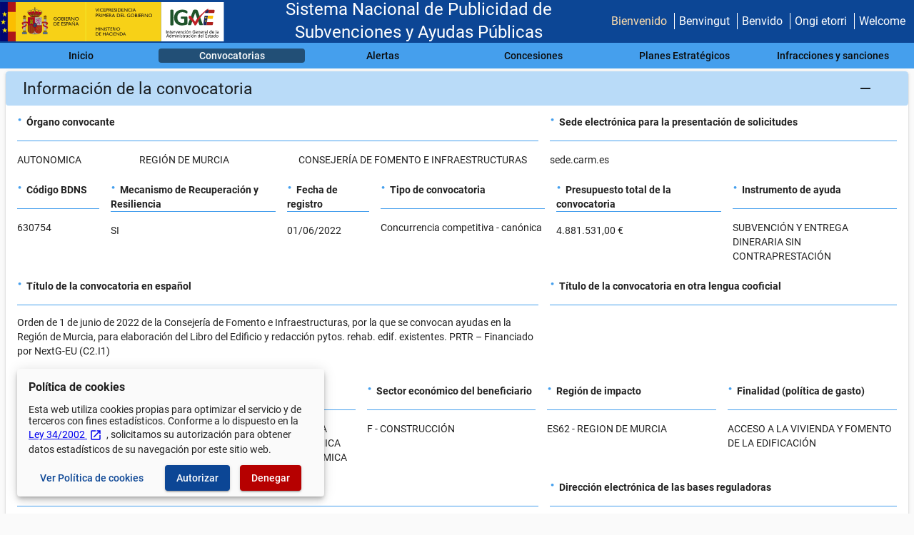

--- FILE ---
content_type: image/svg+xml
request_url: https://www.infosubvenciones.es/bdnstrans/estaticos/logo_GE.svg
body_size: 205900
content:
<?xml version="1.0" encoding="UTF-8"?>
<svg width="513" height="90" version="1.1" viewBox="0 0 513 128.43" xmlns="http://www.w3.org/2000/svg"><defs><style>.asg-1,.asg-20,.asg-21,.asg-26,.asg-27,.asg-28,.asg-29,.asg-30,.asg-31,.asg-32,.asg-43,.asg-44,.asg-48,.asg-5,.asg-53,.asg-54,.asg-55,.asg-56,.asg-57,.asg-58,.asg-59,.asg-60,.asg-61,.asg-62,.asg-63,.asg-64,.asg-65,.asg-66,.asg-67,.asg-78,.asg-80,.asg-94{fill:none;}.asg-1,.asg-2,.asg-3,.asg-6,.asg-7{clip-rule:evenodd;}.asg-15,.asg-2,.asg-24,.asg-3,.asg-38,.asg-41,.asg-6,.asg-75,.asg-79,.asg-90{fill:#b60027;}.asg-15,.asg-16,.asg-18,.asg-2,.asg-21,.asg-22,.asg-23,.asg-26,.asg-27,.asg-28,.asg-29,.asg-3,.asg-30,.asg-31,.asg-32,.asg-33,.asg-34,.asg-35,.asg-36,.asg-37,.asg-38,.asg-4,.asg-41,.asg-42,.asg-43,.asg-44,.asg-48,.asg-53,.asg-54,.asg-55,.asg-56,.asg-57,.asg-58,.asg-59,.asg-6,.asg-60,.asg-61,.asg-62,.asg-63,.asg-64,.asg-65,.asg-66,.asg-67,.asg-68,.asg-69,.asg-73,.asg-74,.asg-75,.asg-77,.asg-78,.asg-79,.asg-83,.asg-84,.asg-85,.asg-86,.asg-87,.asg-88,.asg-89,.asg-90,.asg-91,.asg-92,.asg-93{stroke:#211915;}.asg-11,.asg-15,.asg-16,.asg-18,.asg-2,.asg-21,.asg-22,.asg-23,.asg-26,.asg-27,.asg-28,.asg-29,.asg-3,.asg-30,.asg-31,.asg-32,.asg-33,.asg-34,.asg-35,.asg-36,.asg-37,.asg-38,.asg-4,.asg-41,.asg-42,.asg-43,.asg-44,.asg-48,.asg-53,.asg-54,.asg-55,.asg-56,.asg-57,.asg-58,.asg-59,.asg-6,.asg-60,.asg-61,.asg-62,.asg-63,.asg-64,.asg-65,.asg-66,.asg-67,.asg-68,.asg-69,.asg-73,.asg-74,.asg-75,.asg-77,.asg-78,.asg-79,.asg-80,.asg-81,.asg-83,.asg-84,.asg-85,.asg-86,.asg-87,.asg-88,.asg-89,.asg-90,.asg-91,.asg-92,.asg-93,.asg-94{stroke-miterlimit:3.86;}.asg-15,.asg-16,.asg-2,.asg-21,.asg-22,.asg-23,.asg-26,.asg-33,.asg-44,.asg-80,.asg-81,.asg-84{stroke-width:0.12px;}.asg-3,.asg-55,.asg-73,.asg-74,.asg-75,.asg-77,.asg-78,.asg-79,.asg-86,.asg-87,.asg-88,.asg-89{stroke-width:0.23px;}.asg-37,.asg-39,.asg-4,.asg-73,.asg-74{fill:#bcbab9;}.asg-28,.asg-34,.asg-35,.asg-36,.asg-37,.asg-38,.asg-4,.asg-6,.asg-67,.asg-68,.asg-69,.asg-83{stroke-width:0.17px;}.asg-36,.asg-7,.asg-70,.asg-89,.asg-91{fill:#0044ae;}.asg-8{isolation:isolate;}.asg-9{fill:#000772;stroke:#000772;}.asg-10,.asg-12,.asg-9{stroke-miterlimit:3.86;}.asg-10,.asg-9{stroke-width:0.98px;}.asg-10{fill:#ffec00;stroke:#ffec00;}.asg-10,.asg-15,.asg-16,.asg-17,.asg-18,.asg-20,.asg-21,.asg-22,.asg-23,.asg-24,.asg-35,.asg-36,.asg-37,.asg-38,.asg-41,.asg-42,.asg-43,.asg-44,.asg-48,.asg-67,.asg-68,.asg-69,.asg-70,.asg-73,.asg-78,.asg-79,.asg-80,.asg-81,.asg-82,.asg-83,.asg-84,.asg-85,.asg-86,.asg-87,.asg-88,.asg-89,.asg-90,.asg-91,.asg-92{fill-rule:evenodd;}.asg-11{fill:#ae1519;stroke:#ae1519;stroke-width:0.98px;}.asg-12{fill:#fbbe00;stroke:#fbbe00;stroke-width:1.04px;}.asg-13{fill:#f7d117;}.asg-14,.asg-84,.asg-85{fill:#211915;}.asg-16,.asg-17,.asg-18,.asg-33,.asg-34,.asg-35,.asg-77,.asg-81,.asg-88,.asg-92,.asg-93{fill:#a07e00;}.asg-18{stroke-width:0.13px;}.asg-19{clip-path:url(#b);}.asg-22,.asg-42,.asg-68{fill:#fff;}.asg-23,.asg-69,.asg-82,.asg-87{fill:#006f46;}.asg-25{clip-path:url(#z);}.asg-27{stroke-width:0.14px;}.asg-29{stroke-width:0.2px;}.asg-30{stroke-width:0.23px;}.asg-31{stroke-width:0.26px;}.asg-32{stroke-width:0.28px;}.asg-40{clip-path:url(#y);}.asg-41{stroke-width:0.12px;}.asg-42,.asg-43{stroke-width:0.1px;}.asg-44{stroke-linecap:round;}.asg-45{clip-path:url(#x);}.asg-46{clip-path:url(#a);}.asg-47{clip-path:url(#w);}.asg-48,.asg-85{stroke-width:0.02px;}.asg-49{clip-path:url(#v);}.asg-50{mix-blend-mode:multiply;}.asg-51{clip-path:url(#u);}.asg-52{clip-path:url(#t);}.asg-53{stroke-width:0.05px;}.asg-54{stroke-width:0.1px;}.asg-56{stroke-width:0.26px;}.asg-57{stroke-width:0.29px;}.asg-58{stroke-width:0.32px;}.asg-59{stroke-width:0.35px;}.asg-60{stroke-width:0.38px;}.asg-61{stroke-width:0.41px;}.asg-62{stroke-width:0.44px;}.asg-63{stroke-width:0.46px;}.asg-64{stroke-width:0.49px;}.asg-65{stroke-width:0.58px;}.asg-66{stroke-width:0.04px;}.asg-71{clip-path:url(#ac);}.asg-72{clip-path:url(#ab);}.asg-76{clip-path:url(#aa);}.asg-80{stroke:#b60027;}.asg-81{stroke:#a07e00;}.asg-83{fill:#d95aaf;}.asg-86{fill:#f7cc7e;}.asg-90,.asg-91{stroke-width:0.27px;}.asg-92,.asg-93{stroke-width:0.15px;}.asg-94{stroke:#f5e326;stroke-width:2px;}</style><clipPath id="b" transform="translate(1.84)"><path class="asg-1" d="m76.83 43.61a0.42 0.42 0 1 1 0.42 0.41 0.41 0.41 0 0 1-0.42-0.41z" clip-rule="evenodd" fill="none"/></clipPath><clipPath id="z" transform="translate(1.84)"><path class="asg-2" d="m77.25 49.79a11.16 11.16 0 0 1-2.86-0.31 12.56 12.56 0 0 1 5.72 0 11.21 11.21 0 0 1-2.86 0.31z" clip-rule="evenodd" fill="#b60027" stroke="#211915" stroke-miterlimit="3.86" stroke-width=".12px"/></clipPath><clipPath id="y" transform="translate(1.84)"><rect class="asg-4" x="73.57" y="55.69" width="7.36" height="37.51" fill="#bcbab9" stroke="#211915" stroke-miterlimit="3.86" stroke-width=".17px"/></clipPath><clipPath id="x" transform="translate(1.84)"><path class="asg-2" d="m144.78 49.79a11.21 11.21 0 0 1-2.86-0.31 12.56 12.56 0 0 1 5.72 0 11.21 11.21 0 0 1-2.86 0.31z" clip-rule="evenodd" fill="#b60027" stroke="#211915" stroke-miterlimit="3.86" stroke-width=".12px"/></clipPath><clipPath id="a" transform="translate(1.84)"><path class="asg-1" d="m144.37 44a0.42 0.42 0 1 1 0.42 0.41 0.41 0.41 0 0 1-0.42-0.41z" clip-rule="evenodd" fill="none"/></clipPath><clipPath id="w" transform="translate(1.84)"><rect class="asg-4" x="141.13" y="55.69" width="7.36" height="37.51" fill="#bcbab9" stroke="#211915" stroke-miterlimit="3.86" stroke-width=".17px"/></clipPath><clipPath id="v" transform="translate(1.84)"><path class="asg-2" d="m110.74 29.33a20.63 20.63 0 0 1 7.43 1.18 13.93 13.93 0 0 0 3.8 1 15.15 15.15 0 0 0 3.11 0.11 11.85 11.85 0 0 1 4.8 1.17 12.84 12.84 0 0 1 3.54 2.32l-0.71 0.65-0.21 1.87-1.95 2.37-1 0.86-2.3 1.92-1.18 0.1-0.36 1.06-14.9-1.82-15 1.82-0.36-1.06-1.17-0.1-2.31-1.92-1-0.86-2-2.32-0.2-1.87-0.71-0.65a12.62 12.62 0 0 1 3.53-2.32 11.89 11.89 0 0 1 4.81-1.17 15.08 15.08 0 0 0 3.1-0.11 13.73 13.73 0 0 0 3.8-1 19.83 19.83 0 0 1 7.44-1.23z" clip-rule="evenodd" fill="#b60027" stroke="#211915" stroke-miterlimit="3.86" stroke-width=".12px"/></clipPath><clipPath id="u" transform="translate(1.84)"><rect class="asg-5" x="90.12" y="36.42" width="40.9" height="7.18" fill="none"/></clipPath><clipPath id="t" transform="translate(1.84)"><path class="asg-6" d="m111 49a51.84 51.84 0 0 1-13-1.5 57.08 57.08 0 0 1 26 0 52 52 0 0 1-13 1.5z" clip-rule="evenodd" fill="#b60027" stroke="#211915" stroke-miterlimit="3.86" stroke-width=".17px"/></clipPath><clipPath id="ac" transform="translate(1.84)"><path class="asg-7" d="m108.92 22.06a2 2 0 1 1 2 2 2 2 0 0 1-2-2z" clip-rule="evenodd" fill="#0044ae"/></clipPath><clipPath id="ab" transform="translate(1.84)"><path class="asg-1" d="m108.9 22.13a2 2 0 1 1 2 2 2 2 0 0 1-2-2z" clip-rule="evenodd" fill="none"/></clipPath><clipPath id="aa" transform="translate(1.84)"><path class="asg-3" d="m111 91.44a11.37 11.37 0 0 1-22.73 0v-15.72h22.73z" clip-rule="evenodd" fill="#b60027" stroke="#211915" stroke-miterlimit="3.86" stroke-width=".23px"/></clipPath><style>.asg-1{fill:#fff;}.asg-2{fill:#155c20;}.asg-3{fill:#185a08;}.asg-4{fill:#ff0808;}.asg-5{fill:#1d1d1b;}</style><style>.asg-1{fill:#fff;}.asg-2{fill:#155c20;}.asg-3{fill:#185a08;}.asg-4{fill:#ff0808;}.asg-5{fill:#1d1d1b;}</style><mask id="e" x="6" y="21" width="2" height="2" maskUnits="userSpaceOnUse"><path d="m7.0533 22.615c0.17882 0 0.32379-0.1429 0.32379-0.3191 0-0.1763-0.14497-0.3192-0.32379-0.3192s-0.32379 0.1429-0.32379 0.3192c0 0.1762 0.14497 0.3191 0.32379 0.3191z" fill="#fff"/></mask><mask id="o" x="4" y="26" width="6" height="2" maskUnits="userSpaceOnUse"><path d="m7.0502 27.082c-0.85363-0.0016-1.6259-0.079-2.2123-0.237 0.58716-0.1581 1.3594-0.2549 2.2123-0.2564 0.85362 0.0015 1.6298 0.0983 2.2162 0.2564-0.58638 0.158-1.3625 0.2354-2.2162 0.237z" fill="#fff"/></mask><mask id="p" x="4" y="31" width="6" height="30" maskUnits="userSpaceOnUse"><path d="m9.9039 31.652h-5.7004v29.059h5.7004z" fill="#fff"/></mask><mask id="q" x="4" y="31" width="6" height="30" maskUnits="userSpaceOnUse"><path d="m9.9039 31.652h-5.7004v29.059h5.7004z" fill="#fff"/></mask><mask id="r" x="57" y="26" width="5" height="2" maskUnits="userSpaceOnUse"><path d="m59.364 27.082c-0.8544-0.0016-1.6259-0.079-2.2123-0.237 0.5872-0.1581 1.3587-0.2549 2.2123-0.2564 0.8536 0.0015 1.629 0.0983 2.2154 0.2564-0.5871 0.158-1.3625 0.2354-2.2154 0.237z" fill="#fff"/></mask><mask id="s" x="59" y="22" width="1" height="1" maskUnits="userSpaceOnUse"><path d="m59.368 22.947c0.1788 0 0.3238-0.1429 0.3238-0.3191 0-0.1763-0.145-0.3192-0.3238-0.3192s-0.3238 0.1429-0.3238 0.3192c0 0.1762 0.145 0.3191 0.3238 0.3191z" fill="#fff"/></mask><mask id="d" x="4" y="31" width="6" height="30" maskUnits="userSpaceOnUse"><path d="m9.9039 31.652h-5.7004v29.059h5.7004z" fill="#fff"/></mask><mask id="c" x="4" y="31" width="6" height="30" maskUnits="userSpaceOnUse"><path d="m9.9039 31.652h-5.7004v29.059h5.7004z" fill="#fff"/></mask><mask id="ad" x="23" y="24" width="21" height="3" maskUnits="userSpaceOnUse"><path d="m33.162 26.503c-3.8816-0.0062-7.3898-0.4717-10.06-1.1906 2.6701-0.7196 6.1791-1.1596 10.06-1.1658 3.8816 0.0062 7.4076 0.4462 10.078 1.1658-2.6701 0.7189-6.1969 1.1844-10.078 1.1906z" fill="#fff"/></mask><mask id="ae" x="23" y="24" width="21" height="3" maskUnits="userSpaceOnUse"><path d="m33.162 26.503c-3.8816-0.0062-7.3898-0.4717-10.06-1.1906 2.6701-0.7196 6.1791-1.1596 10.06-1.1658 3.8816 0.0062 7.4076 0.4462 10.078 1.1658-2.6701 0.7189-6.1969 1.1844-10.078 1.1906z" fill="#fff"/></mask><mask id="f" x="23" y="24" width="21" height="3" maskUnits="userSpaceOnUse"><path d="m33.162 26.503c-3.8816-0.0062-7.3898-0.4717-10.06-1.1906 2.6701-0.7196 6.1791-1.1596 10.06-1.1658 3.8816 0.0062 7.4076 0.4462 10.078 1.1658-2.6701 0.7189-6.1969 1.1844-10.078 1.1906z" fill="#fff"/></mask><mask id="g" x="23" y="24" width="21" height="3" maskUnits="userSpaceOnUse"><path d="m33.162 26.503c-3.8816-0.0062-7.3898-0.4717-10.06-1.1906 2.6701-0.7196 6.1791-1.1596 10.06-1.1658 3.8816 0.0062 7.4076 0.4462 10.078 1.1658-2.6701 0.7189-6.1969 1.1844-10.078 1.1906z" fill="#fff"/></mask><mask id="h" x="31" y="4" width="4" height="4" maskUnits="userSpaceOnUse"><path d="m33.138 7.1335c0.8578 0 1.5531-0.68529 1.5531-1.5306 0-0.84535-0.6953-1.5306-1.5531-1.5306-0.8577 0-1.5531 0.68529-1.5531 1.5306 0 0.84534 0.6954 1.5306 1.5531 1.5306z" fill="#fff"/></mask><mask id="i" x="31" y="4" width="4" height="4" maskUnits="userSpaceOnUse"><path d="m33.124 7.1885c0.8578 0 1.5531-0.68529 1.5531-1.5306 0-0.84535-0.6953-1.5306-1.5531-1.5306-0.8577 0-1.5531 0.68529-1.5531 1.5306 0 0.84534 0.6954 1.5306 1.5531 1.5306z" fill="#fff"/></mask><mask id="j" x="15" y="47" width="19" height="22" maskUnits="userSpaceOnUse"><path d="m33.231 59.342c0 4.8018-3.9102 8.6943-8.7833 8.6943s-8.8236-3.8925-8.8236-8.6943v-12.171h17.606v12.171h8e-4z" fill="#fff"/></mask><mask id="k" x="15" y="47" width="19" height="22" maskUnits="userSpaceOnUse"><path d="m33.231 59.342c0 4.8018-3.9102 8.6943-8.7833 8.6943s-8.8236-3.8925-8.8236-8.6943v-12.171h17.606v12.171h8e-4z" fill="#fff"/></mask><mask id="l" x="15" y="47" width="19" height="22" maskUnits="userSpaceOnUse"><path d="m33.231 59.342c0 4.8018-3.9102 8.6943-8.7833 8.6943s-8.8236-3.8925-8.8236-8.6943v-12.171h17.606v12.171h8e-4z" fill="#fff"/></mask><mask id="m" x="15" y="47" width="19" height="22" maskUnits="userSpaceOnUse"><path d="m33.231 59.342c0 4.8018-3.9102 8.6943-8.7833 8.6943s-8.8236-3.8925-8.8236-8.6943v-12.171h17.606v12.171h8e-4z" fill="#fff"/></mask><mask id="n" x="15" y="47" width="19" height="22" maskUnits="userSpaceOnUse"><path d="m33.231 59.342c0 4.8018-3.9102 8.6943-8.7833 8.6943s-8.8236-3.8925-8.8236-8.6943v-12.171h17.606v12.171h8e-4z" fill="#fff"/></mask></defs><g class="asg-19" transform="translate(-1.063)" clip-path="url(#b)" style="isolation:isolate"><polygon class="asg-18" points="78.95 43.47 78.95 42.85 78.67 42.85 78.67 42.58 78.95 42.58 78.95 42.3 79.23 42.3 79.23 42.58 79.51 42.58 79.51 42.85 79.23 42.85 79.23 43.47 79.68 43.47 79.68 43.74 78.53 43.74 78.53 43.47"/></g><g class="asg-46" transform="translate(-1.063)" clip-path="url(#a)" style="isolation:isolate"><polygon class="asg-18" points="146.49 43.9 146.49 43.28 146.21 43.28 146.21 43 146.49 43 146.49 42.73 146.76 42.73 146.76 43 147.04 43 147.04 43.28 146.76 43.28 146.76 43.9 147.21 43.9 147.21 44.17 146.06 44.17 146.06 43.9"/></g><g transform="translate(-1.063)" display="none"><path d="m600.4 0h139.82v128.43h-139.82z" display="inline" fill="#00f" fill-rule="evenodd" style="paint-order:fill markers stroke"/></g><g transform="translate(-1.063)"><rect class="asg-9" x="-108.14" y=".00067005" width="25.401" height="128.43" fill="#000772" style="isolation:isolate"/><polygon class="asg-10" transform="translate(-107.74)" points="18.83 46.47 14.41 43.06 9.99 46.47 11.68 40.95 7.25 37.55 12.72 37.54 14.41 32.03 16.1 37.54 21.56 37.55 17.14 40.95" fill="#ffec00" style="isolation:isolate"/><polygon class="asg-10" transform="translate(-107.74)" points="14.42 71.84 10 68.44 5.58 71.84 7.26 66.33 2.84 62.92 8.31 62.92 10 57.4 11.69 62.92 17.15 62.92 12.73 66.33" fill="#ffec00" style="isolation:isolate"/><rect class="asg-11" x="-82.739" y=".00067005" width="25.401" height="128.43" fill="#ae1519" style="isolation:isolate"/><polygon class="asg-10" transform="translate(-107.74)" points="19.32 99.17 14.9 95.76 10.48 99.17 12.16 93.65 7.74 90.24 13.21 90.24 14.9 84.73 16.59 90.24 22.05 90.24 17.63 93.65" fill="#ffec00" style="isolation:isolate"/><rect class="asg-12" x="-82.689" y="32.66" width="25.4" height="63.41" fill="#fbbe00" style="isolation:isolate"/></g><rect class="asg-1" x="415.347" y="-6.2053e-7" width="204.69" height="128.43" fill="#fff" stroke-width=".10661"/><g transform="matrix(1.1199 0 0 1.0002 -114.843 -.069595)" fill="#f7d117"><rect class="asg-13" x="50.408" y=".069576" width="423.03" height="128.4" fill="#f7d117" style="isolation:isolate"/></g><g transform="translate(-108.803)"><path class="asg-14" d="m180.44 54.54h3.77v4.69a10.38 10.38 0 0 1-4.11 0.88 6.13 6.13 0 0 1-4.45-1.6 5.27 5.27 0 0 1-1.67-3.95 5.47 5.47 0 0 1 1.73-4.12 6 6 0 0 1 4.32-1.65 7.46 7.46 0 0 1 1.81 0.21 13.84 13.84 0 0 1 2.15 0.74v1.61a7.89 7.89 0 0 0-4-1.15 4.25 4.25 0 0 0-3.1 1.24 4.32 4.32 0 0 0 0 6.1 4.51 4.51 0 0 0 3.25 1.2 7.66 7.66 0 0 0 2.3-0.44h0.15v-2.3h-2.15z" style="isolation:isolate"/><path class="asg-14" d="m192.05 48.78a6.07 6.07 0 0 1 4.33 1.62 5.36 5.36 0 0 1 1.73 4.07 5.25 5.25 0 0 1-1.74 4 6.26 6.26 0 0 1-4.4 1.6 5.91 5.91 0 0 1-4.23-1.6 5.32 5.32 0 0 1-1.69-4 5.41 5.41 0 0 1 1.71-4.1 6 6 0 0 1 4.29-1.59zm0.07 1.5a4.38 4.38 0 0 0-3.16 1.19 4 4 0 0 0-1.24 3 3.92 3.92 0 0 0 1.24 3 4.66 4.66 0 0 0 6.24 0 4 4 0 0 0 1.26-3 3.91 3.91 0 0 0-1.26-3 4.27 4.27 0 0 0-3.08-1.19z" style="isolation:isolate"/><path class="asg-14" d="m203.84 60h-3.79v-11.06h2.93a5.28 5.28 0 0 1 2.17 0.36 2.79 2.79 0 0 1 1.19 1 2.73 2.73 0 0 1 0.41 1.49 2.41 2.41 0 0 1-1.71 2.33 3.45 3.45 0 0 1 1.95 1 2.54 2.54 0 0 1 0.73 1.83 2.68 2.68 0 0 1-0.44 1.51 3.21 3.21 0 0 1-1.3 1.09 4.83 4.83 0 0 1-2.14 0.45zm-0.81-9.65h-1.38v3.33h1.07a2.71 2.71 0 0 0 1.83-0.49 1.58 1.58 0 0 0 0.54-1.25c0.04-1.07-0.65-1.6-2.02-1.6zm0.12 4.73h-1.5v3.51h1.58a5.36 5.36 0 0 0 1.79-0.2 1.77 1.77 0 0 0 0.75-0.63 1.64 1.64 0 0 0 0.29-0.92 1.51 1.51 0 0 0-0.3-0.92 1.81 1.81 0 0 0-0.86-0.63 5.32 5.32 0 0 0-1.71-0.22z" style="isolation:isolate"/><path class="asg-14" d="m209.36 48.94h1.6v11.06h-1.6z" style="isolation:isolate"/><path class="asg-14" d="m213.45 48.94h6.39v1.4h-4.75v3.37h4.59v1.42h-4.59v3.43h4.9v1.44h-6.51z" style="isolation:isolate"/><path class="asg-14" d="m221.72 60v-11.06h2.81a4.07 4.07 0 0 1 2.7 0.83 2.75 2.75 0 0 1 1 2.24 2.81 2.81 0 0 1-0.49 1.67 2.9 2.9 0 0 1-1.4 1 5.34 5.34 0 0 1 1.05 1 19.22 19.22 0 0 1 1.44 2.1c0.39 0.63 0.71 1.1 0.94 1.42l0.6 0.79h-1.91l-0.49-0.73-0.1-0.14-0.31-0.43-0.5-0.81-0.54-0.86a7.84 7.84 0 0 0-0.91-1.08 2.92 2.92 0 0 0-0.75-0.58 2.5 2.5 0 0 0-1.12-0.18h-0.41v4.82zm2.12-9.72h-0.48v3.49h0.61a4.48 4.48 0 0 0 1.67-0.21 1.53 1.53 0 0 0 0.71-0.62 1.83 1.83 0 0 0 0.25-0.94 1.73 1.73 0 0 0-0.28-1 1.48 1.48 0 0 0-0.79-0.59 5.63 5.63 0 0 0-1.69-0.13z" style="isolation:isolate"/><path class="asg-14" d="m240.51 48.94h1.53v11.06h-1.38l-7.5-8.51v8.51h-1.51v-11.06h1.3l7.56 8.58z" style="isolation:isolate"/><path class="asg-14" d="m249.94 48.78a6.09 6.09 0 0 1 4.33 1.62 5.36 5.36 0 0 1 1.73 4.07 5.23 5.23 0 0 1-1.75 4 6.24 6.24 0 0 1-4.4 1.6 5.87 5.87 0 0 1-4.22-1.6 5.28 5.28 0 0 1-1.69-4 5.44 5.44 0 0 1 1.7-4.1 6 6 0 0 1 4.3-1.59zm0.06 1.5a4.4 4.4 0 0 0-3.16 1.19 4.25 4.25 0 0 0 0 6 4.67 4.67 0 0 0 6.25 0 4 4 0 0 0 1.25-3 3.9 3.9 0 0 0-1.25-3 4.31 4.31 0 0 0-3.09-1.19z" style="isolation:isolate"/><path class="asg-14" d="m174.4 76.68v-11h3.78a8.09 8.09 0 0 1 3.62 0.67 5.2 5.2 0 0 1 2.12 2 5.52 5.52 0 0 1 0.79 2.86 5.3 5.3 0 0 1-0.44 2.12 5.36 5.36 0 0 1-1.23 1.78 5.43 5.43 0 0 1-1.91 1.2 6.29 6.29 0 0 1-1.16 0.33 17.1 17.1 0 0 1-2 0.08zm3.61-9.63h-2v8.22h2.06a8.23 8.23 0 0 0 1.87-0.16 4.88 4.88 0 0 0 1.11-0.41 3.91 3.91 0 0 0 2-3.61 3.75 3.75 0 0 0-1.21-2.91 3.84 3.84 0 0 0-1-0.68 4.4 4.4 0 0 0-1.1-0.36 11.08 11.08 0 0 0-1.73-0.09z" style="isolation:isolate"/><path class="asg-14" d="m186.71 65.65h6.36v1.4h-4.75v3.37h4.59v1.42h-4.59v3.43h4.9v1.41h-6.51z" style="isolation:isolate"/><path class="asg-14" d="m199.5 65.65h6.34v1.4h-4.75v3.37h4.59v1.42h-4.59v3.43h4.9v1.41h-6.51z" style="isolation:isolate"/><path class="asg-14" d="m210.5 72.07-1.22-0.73a5.83 5.83 0 0 1-1.64-1.34 2.58 2.58 0 0 1-0.48-1.54 2.67 2.67 0 0 1 0.92-2.12 3.44 3.44 0 0 1 2.39-0.82 4.54 4.54 0 0 1 2.57 0.78v1.8a3.73 3.73 0 0 0-2.61-1.15 2.25 2.25 0 0 0-1.29 0.35 1.09 1.09 0 0 0-0.51 0.92 1.41 1.41 0 0 0 0.38 0.93 4.76 4.76 0 0 0 1.2 0.91l1.22 0.72a3.52 3.52 0 0 1 2 3.07 2.79 2.79 0 0 1-0.9 2.16 3.29 3.29 0 0 1-2.35 0.83 5 5 0 0 1-3-1v-2a3.79 3.79 0 0 0 3 1.62 1.92 1.92 0 0 0 1.25-0.41 1.29 1.29 0 0 0 0.5-1c0.04-0.74-0.45-1.38-1.43-1.98z" style="isolation:isolate"/><path class="asg-14" d="m215.16 76.7v-11.07h3.56a3.7 3.7 0 0 1 2.56 0.85 3 3 0 0 1 0.95 2.3 3 3 0 0 1-0.49 1.71 2.81 2.81 0 0 1-1.34 1.08 7 7 0 0 1-2.44 0.33h-1.19v4.8zm3.28-9.7h-1.67v3.45h1.76a2.27 2.27 0 0 0 1.51-0.45 1.63 1.63 0 0 0 0.53-1.3c0-1.1-0.73-1.7-2.13-1.7z" style="isolation:isolate"/><path class="asg-14" d="m226.09 65.58h1.13l5 11.12h-1.64l-1.5-3.28h-4.78l-1.4 3.28h-1.65zm2.36 6.42-1.81-4-1.68 4z" style="isolation:isolate"/><path class="asg-14" d="m242.39 65.65h1.52v11h-1.38l-7.5-8.52v8.57h-1.51v-11h1.32l7.56 8.58zm-1.12-3a2.23 2.23 0 0 1-0.45 1.49 1 1 0 0 1-0.84 0.42 3.25 3.25 0 0 1-1.19-0.31 3.3 3.3 0 0 0-1.12-0.32 0.46 0.46 0 0 0-0.36 0.16 0.7 0.7 0 0 0-0.19 0.47h-0.67a2.85 2.85 0 0 1 0.46-1.49 1.1 1.1 0 0 1 0.85-0.37 4.8 4.8 0 0 1 1.52 0.42 2.54 2.54 0 0 0 0.77 0.21 0.52 0.52 0 0 0 0.38-0.15 0.87 0.87 0 0 0 0.21-0.53z" style="isolation:isolate"/><path class="asg-14" d="m249.89 65.58h1.13l5 11.12h-1.64l-1.5-3.28h-4.78l-1.4 3.28h-1.65zm2.36 6.42-1.81-4-1.68 4z" style="isolation:isolate"/></g><path d="m168.687-5.8539e-7v128.43h2.8535v-128.43z" color="#000000" color-rendering="auto" dominant-baseline="auto" fill="#f5e326" image-rendering="auto" shape-rendering="auto" solid-color="#000000" style="font-feature-settings:normal;font-variant-alternates:normal;font-variant-caps:normal;font-variant-ligatures:normal;font-variant-numeric:normal;font-variant-position:normal;isolation:isolate;mix-blend-mode:normal;shape-padding:0;text-decoration-color:#000000;text-decoration-line:none;text-decoration-style:solid;text-indent:0;text-orientation:mixed;text-transform:none;white-space:normal"/><g transform="matrix(.90149 0 0 .9015 -267.863 276.35)" stroke-width="1.1093"><path d="m260.45-253.32s-0.25403 0-0.39587-0.0829c-0.14131-0.084-0.56593-0.50186-0.56593-0.50186l-0.34033-0.25084-0.31065-0.44663s-0.36783-0.61347-0.19794-1.0865c0.16773-0.47419 0.45089-0.64115 0.70632-0.78043 0.25402-0.13926 0.79255-0.30737 0.79255-0.30737s0.42554-0.19448 0.56706-0.22318c0.14131-0.0286 0.65104-0.16698 0.65104-0.16698s0.14023-0.084 0.28315-0.13926c0.14131-0.0564 0.33925-0.0564 0.45197-0.084 0.1138-0.0275 0.39587-0.12486 0.56485-0.13257 0.2632-0.0113 0.67983 0.0485 0.82244 0.0485 0.14022 0 0.62228 0.0275 0.82017 0.0275 0.19794 0 0.9042-0.0564 1.1032-0.0564 0.19902 0 0.33924-0.0275 0.56593 0 0.22652 0.0275 0.62234 0.16698 0.7362 0.22334 0.11272 0.0552 0.79255 0.30624 1.0468 0.39016 0.25295 0.084 0.87648 0.19562 1.1595 0.33493 0.28315 0.13926 0.45412 0.37473 0.59591 0.57037 0.14239 0.19562 0.16774 0.40569 0.22437 0.54498 0.0566 0.13926 0.0588 0.44107 2e-3 0.58036-0.0566 0.13926-0.25672 0.42338-0.25672 0.42338l-0.31066 0.52942-0.39588 0.33492s-0.28315 0.27857-0.50967 0.25101c-0.22545-0.0275-2.5181-0.44549-3.9882-0.44549-1.4745-1e-3 -3.8224 0.44549-3.8224 0.44549z" clip-rule="evenodd" fill="#b60027" fill-rule="evenodd" stroke="#211915" stroke-miterlimit="3.8637" stroke-width=".15829"/><g transform="matrix(1.427,0,0,1.427,254.23,-289.93)" fill="#a07e00"><path d="m7.0471 24.168c0.26695 0 0.48336-0.4075 0.48336-0.9102 0-0.5026-0.21641-0.9101-0.48336-0.9101s-0.48336 0.4075-0.48336 0.9101c0 0.5027 0.21641 0.9102 0.48336 0.9102z" stroke="#211915" stroke-miterlimit="3.8637" stroke-width=".11093"/><path d="m7.0564 24.095c0.12278 0 0.22232-0.3749 0.22232-0.8374 0-0.4624-0.09954-0.8373-0.22232-0.8373s-0.22231 0.3749-0.22231 0.8373c0 0.4625 0.09953 0.8374 0.22231 0.8374z" stroke="#211915" stroke-miterlimit="3.8637" stroke-width=".11093"/><path d="m7.0533 22.615c0.17882 0 0.32379-0.1429 0.32379-0.3191 0-0.1763-0.14497-0.3192-0.32379-0.3192s-0.32379 0.1429-0.32379 0.3192c0 0.1762 0.14497 0.3191 0.32379 0.3191z" stroke-width="1.1093"/><path d="m7.2826 22.184v0.2107h-0.5004v-0.2107h0.16344v-0.4787h-0.21689v-0.2115h0.21689v-0.2091h0.2138v0.2091h0.21456v0.2115h-0.21456v0.4787z" clip-rule="evenodd" fill-rule="evenodd" stroke="#211915" stroke-miterlimit="3.8637" stroke-width=".14731"/></g><g transform="matrix(1.427,0,0,1.427,254.23,-289.93)" mask="url(#e)" stroke-width="1.1093"><path d="m7.5057 22.184v0.2107h-0.88925v-0.2107h0.32921v-0.4787h-0.2169v-0.2115h0.2169v-0.2091h0.21379v0.2091h0.21456v0.2115h-0.21456v0.4787z" clip-rule="evenodd" fill="#a07e00" fill-rule="evenodd" stroke="#211915" stroke-miterlimit=".1" stroke-width=".11093"/></g><g transform="matrix(1.427,0,0,1.427,254.27,-288.14)" stroke="#211915" stroke-miterlimit="3.8637" stroke-width=".12868"><g transform="translate(-.028905 -1.2535)" stroke-miterlimit="3.8637"><path d="m7.1463 21.99c0.13479 0.0387 0.23161 0.1611 0.23161 0.306 0 0.1766-0.14485 0.3191-0.32379 0.3191-0.17816 0-0.32378-0.1433-0.32378-0.3191 0-0.1472 0.10147-0.2719 0.24012-0.3076" fill="none" stroke-width=".099834"/><g stroke-width=".11093"><path d="m7.0549 25.593h-1.6848l-0.04028-0.4299-0.07978-0.4493-0.08289-0.5585c-0.46632-0.6383-0.89158-1.0573-1.0364-0.9683 0.03485-0.1169 0.07668-0.2068 0.16499-0.261 0.4121-0.2541 1.2649 0.3579 1.9048 1.3672 0.0581 0.0914 0.1131 0.1828 0.16345 0.2742h1.392c0.04957-0.0914 0.10457-0.1828 0.16267-0.2742 0.63983-1.0093 1.4927-1.6213 1.9056-1.3672 0.08753 0.0542 0.12935 0.1441 0.16421 0.261-0.14485-0.0883-0.57089 0.3308-1.0364 0.9683l-0.08288 0.5585-0.07979 0.4493-0.0395 0.4299h-1.6949z" clip-rule="evenodd" fill="#a07e00" fill-rule="evenodd" stroke-miterlimit="3.8637"/><path d="m4.2066 23.172c0.31605-0.1952 1.0558 0.416 1.6584 1.3649" fill="none"/><path d="m9.9132 23.172c-0.31682-0.1952-1.0558 0.416-1.6584 1.3649" fill="none"/></g></g><g transform="translate(-.028905 -1.2535)" clip-rule="evenodd" fill="#a07e00" fill-rule="evenodd"><path d="m4.5645 26.385c-0.07049-0.2091-0.20295-0.3942-0.20295-0.3942 0.68244-0.21 1.6321-0.3401 2.6902-0.3424 1.0566 0.0015 2.014 0.1324 2.6956 0.3424 0 0-0.07591 0.1402-0.18204 0.3338-0.05887 0.1077-0.13633 0.2967-0.13091 0.2967-0.61736-0.1975-1.4106-0.2998-2.3874-0.3013-0.97679 0.0015-1.9156 0.127-2.4044 0.3122 0.0062 0-0.03409-0.117-0.08289-0.2472h0.00465z" stroke-miterlimit="3.8637" stroke-width=".11093"/><path d="m7.0518 27.288c0.85285-0.0015 1.7924-0.1363 2.1395-0.2277 0.23161-0.0705 0.36794-0.1782 0.3416-0.3075-0.01239-0.0589-0.06197-0.1108-0.12858-0.1402-0.5097-0.1704-1.4268-0.2905-2.3525-0.2921-0.92412 0.0016-1.8467 0.1217-2.3556 0.2921-0.06662 0.0302-0.11697 0.0813-0.12859 0.1402-0.02556 0.1293 0.10922 0.237 0.34161 0.3075 0.34702 0.0914 1.2913 0.2262 2.1426 0.2277z" stroke-linejoin="round" stroke-miterlimit="3.8637" stroke-width=".11093"/><path d="m9.7908 25.593-0.2076-0.1952s-0.1983 0.127-0.44617 0.0883c-0.24788-0.0395-0.32767-0.3517-0.32767-0.3517s-0.27731 0.244-0.50504 0.2247c-0.22774-0.0194-0.37647-0.2247-0.37647-0.2247s-0.24787 0.1852-0.46631 0.1658-0.42604-0.3029-0.42604-0.3029-0.21844 0.2928-0.43688 0.3122c-0.21767 0.0193-0.3966-0.1952-0.3966-0.1952s-0.09838 0.2145-0.37646 0.2641c-0.27654 0.0488-0.51512-0.2246-0.51512-0.2246s-0.15802 0.2634-0.34703 0.3323c-0.18746 0.0682-0.43611-0.0976-0.43611-0.0976s-0.04028 0.0976-0.06971 0.1565c-0.03021 0.0588-0.10922 0.0681-0.10922 0.0681l0.06197 0.1743c0.67933-0.2045 1.6004-0.3315 2.6414-0.3331 1.0434 0.0016 1.9892 0.1294 2.6693 0.3347l0.06971-0.196z" stroke-width=".12868"/><path d="m7.0572 24.65 0.09837 0.0186c-0.01627 0.0418-0.01859 0.0868-0.01859 0.134 0 0.213 0.17584 0.3858 0.39118 0.3858 0.17351 0 0.32069-0.1116 0.37104-0.2657 0.0062 0.0046 0.03795-0.1395 0.05345-0.1371 0.01394 0.0015 0.01239 0.1487 0.01704 0.1464 0.02479 0.1936 0.1952 0.3253 0.3873 0.3253 0.21535 0 0.39041-0.172 0.39041-0.3842 0-0.0163-0.00155-0.0318-0.0031-0.0473l0.12239-0.1262 0.06584 0.1611c-0.02633 0.0504-0.03718 0.1077-0.03718 0.1681 0 0.2029 0.16732 0.3672 0.37337 0.3672 0.12858 0 0.24322-0.0651 0.30984-0.1635l0.07824-0.1038-7.8e-4 0.1271c0 0.1278 0.0519 0.2424 0.17274 0.2626 0 0 0.13711 0.0092 0.31914-0.1403 0.182-0.1495 0.2827-0.2726 0.2827-0.2726l0.0124 0.1503s-0.1797 0.3067-0.3431 0.4051c-0.0891 0.0542-0.22389 0.1107-0.33234 0.0929-0.11386-0.0193-0.19442-0.1138-0.23703-0.2246-0.08133 0.0496-0.17738 0.079-0.27963 0.079-0.22077 0-0.41907-0.1255-0.49808-0.3153-0.10147 0.1131-0.24245 0.1836-0.40822 0.1836-0.17661 0-0.33773-0.0821-0.43843-0.2099-0.09993 0.0945-0.23471 0.1526-0.38421 0.1526-0.19443 0-0.36949-0.0991-0.46786-0.2494-0.09838 0.1503-0.27267 0.2494-0.4671 0.2494-0.14872 0-0.28428-0.0581-0.38343-0.1526-0.10147 0.127-0.26337 0.2099-0.43921 0.2099-0.16576 0-0.30674-0.0705-0.40822-0.1836-0.07901 0.1898-0.27653 0.3153-0.49807 0.3153-0.10225 0-0.19908-0.0294-0.27886-0.079-0.04261 0.11-0.12394 0.2045-0.23781 0.2246-0.10767 0.0178-0.24245-0.0387-0.33308-0.0929-0.16267-0.0976-0.35555-0.4051-0.35555-0.4051l0.02556-0.1503s0.09993 0.1231 0.28274 0.2726c0.18126 0.1488 0.31914 0.1403 0.31914 0.1403 0.11929-0.0202 0.17196-0.1348 0.17196-0.2626l-7.7e-4 -0.1271 0.07901 0.1038c0.06661 0.0984 0.18048 0.1635 0.30984 0.1635 0.20605 0 0.37259-0.1643 0.37259-0.3672 0-0.0604-0.01084-0.1177-0.03718-0.1681l0.06662-0.1611 0.12239 0.1262c-0.00233 0.0155-0.0031 0.031-0.0031 0.0473 0 0.2122 0.17428 0.3842 0.3904 0.3842 0.19133 0 0.36175-0.1317 0.38731-0.3253 0.00465 0.0023 0.0031-0.1449 0.01627-0.1464 0.01626-0.0016 0.0488 0.1417 0.05344 0.1371 0.05035 0.1541 0.1983 0.2657 0.37104 0.2657 0.21612 0 0.39196-0.1728 0.39196-0.3858 0-0.0472-0.0031-0.0922-0.01937-0.134z" stroke-miterlimit="3.8637" stroke-width=".11093"/><path d="m7.0518 25.649c-1.0574 0.0015-2.0078 0.1324-2.6895 0.3423-0.0457 0.0148-0.10225-0.0193-0.11619-0.0642-0.01395-0.045 0.01704-0.1008 0.06274-0.1147 0.68553-0.2184 1.66-0.3563 2.7429-0.3579 1.0821 0.0016 2.0605 0.1395 2.746 0.3579 0.0457 0.0147 0.07901 0.0705 0.06429 0.1147-0.01472 0.0441-0.07204 0.079-0.11697 0.0642-0.68243-0.2099-1.636-0.3408-2.6933-0.3423z" stroke-miterlimit="3.8637" stroke-width=".11093"/></g><g stroke-miterlimit="3.8637" stroke-width=".11093"><path d="m6.1534 24.94c0.08452 0 0.15303-0.0685 0.15303-0.153s-0.06851-0.153-0.15303-0.153c-0.08451 0-0.15302 0.0685-0.15302 0.153s0.06851 0.153 0.15302 0.153z" fill="#fff"/><g transform="translate(-.028905 -1.2535)" clip-rule="evenodd" fill-rule="evenodd"><path d="m7.0649 26.103h-0.34005c-0.06275 0-0.11542-0.0504-0.11542-0.1123 0-0.062 0.05112-0.1124 0.11386-0.1124h0.68786c0.06274 0 0.11309 0.0504 0.11309 0.1124 0 0.0619-0.05189 0.1123-0.11464 0.1123z" fill="#b60027"/><path d="m5.3624 26.225-0.24401 0.038c-0.06119 0.01-0.12161-0.0318-0.1309-0.093-0.01085-0.0612 0.03175-0.1177 0.09372-0.1278l0.24478-0.038 0.24943-0.0387c0.06197-0.0101 0.12006 0.0318 0.13013 0.093s-0.03408 0.1185-0.09527 0.1285z" fill="#006f46"/><path d="m4.3786 26.405 0.10743-0.1832 0.23263 0.0456-0.13602 0.2025z" fill="#b60027"/></g><g transform="translate(-.028905 -1.2535)"><path d="m7.9236 26.193c0.08451 0 0.15302-0.0685 0.15302-0.153s-0.06851-0.153-0.15302-0.153c-0.08452 0-0.15303 0.0685-0.15303 0.153s0.06851 0.153 0.15303 0.153z" fill="#fff"/><path d="m8.7451 26.225 0.24323 0.038c0.06197 0.01 0.12084-0.0318 0.13168-0.093 0.0093-0.0612-0.03253-0.1177-0.0945-0.1278l-0.24478-0.038-0.24942-0.0387c-0.06197-0.0101-0.12007 0.0318-0.13014 0.093s0.03409 0.1185 0.09605 0.1285z" clip-rule="evenodd" fill="#006f46" fill-rule="evenodd"/><path d="m9.7064 26.413-0.08733-0.1933-0.23573 0.0217 0.11361 0.2156z" clip-rule="evenodd" fill="#b60027" fill-rule="evenodd"/></g></g></g><path d="m264.29-251.28c-1.2182-2e-3 -2.3202-0.11272-3.157-0.33822 0.83786-0.22561 1.9399-0.36373 3.157-0.36589 1.2181 2e-3 2.3257 0.14028 3.1625 0.36589-0.83678 0.22544-1.9443 0.3359-3.1625 0.33822z" fill="#b60027" stroke-width="1.5829"/><g stroke="#211915" stroke-miterlimit="3.8637"><g transform="matrix(1.427,0,0,1.427,254.27,-288.14)"><g transform="translate(-.028905 -1.2535)" mask="url(#o)" stroke-width="1.1093"><g stroke-miterlimit="3.8637"><path d="m7.7435 26.118v1.3788" stroke-width=".12202"/><path d="m7.3934 26.118v1.3788" stroke-width=".1553"/><g stroke-width=".18858"><path d="m7.0921 26.118v1.3788"/><path d="m6.8101 26.118v1.3788"/><path d="m6.5483 26.118v1.3788"/><path d="m6.3244 26.118v1.3788"/></g><path d="m6.0913 26.118v1.3788" stroke-width=".22185"/><path d="m5.8674 26.118v1.3788" stroke-width=".24404"/></g><path d="m5.6443 26.118v1.3788" stroke-width=".25214"/><path d="m5.4111 26.118v1.3788" stroke-width=".28375"/><path d="m5.1586 26.118v1.3788" stroke-width=".31526"/></g><path d="m7.0213 25.828c-0.85363-0.0016-1.6259-0.079-2.2123-0.237 0.58716-0.1581 1.3594-0.2549 2.2123-0.2564 0.85362 0.0015 1.6298 0.0983 2.2162 0.2564-0.58638 0.158-1.3625 0.2354-2.2162 0.237z" fill="none" stroke-linejoin="round" stroke-width=".11093"/><g fill="#a07e00" stroke-width="1.1093"><g stroke-miterlimit="3.8637" stroke-width=".11093"><g transform="translate(-.028905 -1.2535)"><path d="m9.6167 25.254c0.04756 0.0152 0.10395-0.0282 0.12595-0.0969 0.02199-0.0687 0.00126-0.1367-0.0463-0.1519-0.04756-0.0153-0.10395 0.0281-0.12594 0.0968-0.022 0.0687-0.00127 0.1367 0.04629 0.152z"/><path d="m7.9353 24.937c0.04958 6e-3 0.09684-0.0471 0.10557-0.1187s-0.02438-0.1346-0.07396-0.1406c-0.04957-0.0061-0.09684 0.0471-0.10557 0.1187s0.02439 0.1346 0.07396 0.1406z"/><path d="m6.1426 24.677c-0.05 0.0061-0.08349 0.0691-0.07479 0.1407 0.00869 0.0716 0.05627 0.1247 0.10627 0.1187 0.05-0.0061 0.08348-0.0691 0.07479-0.1407s-0.05627-0.1247-0.10627-0.1187z"/><path d="m4.4177 25.003c-0.04758 0.0152-0.0684 0.0832-0.04649 0.152 0.02191 0.0687 0.07824 0.1121 0.12582 0.0969 0.04759-0.0151 0.0684-0.0831 0.04649-0.1519-0.0219-0.0687-0.07824-0.1121-0.12582-0.097z"/></g><g transform="translate(-.028905 -1.2535)" clip-rule="evenodd" fill-rule="evenodd"><path d="m7.0502 23.793-0.30056 0.1898 0.22309 0.5042 0.07747 0.0527 0.07591-0.0534 0.22541-0.5035z"/><path d="m6.391 24.555 0.13711 0.2068 0.46941-0.1479 0.05035-0.0705-0.05035-0.069-0.46941-0.144z"/><path d="m7.7133 24.555-0.13788 0.2068-0.47019-0.1479-0.05035-0.0705 0.05113-0.069 0.46941-0.144z"/><path d="m5.0927 24.019-0.23703 0.23 0.30288 0.4152 0.08133 0.0341 0.05887-0.0635 0.10535-0.5004z"/><path d="m4.597 24.85 0.17816 0.1742 0.42913-0.2409 0.03408-0.079-0.06351-0.0573-0.49033-0.0449z"/><path d="m5.8906 24.578-0.09063 0.2309-0.4911-0.0488-0.06352-0.0581 0.03486-0.0783 0.42913-0.237z"/><path d="m4.1245 24.913-0.04028 0.244-0.49033 0.0534-0.07436-0.0433 0.01627-0.0837 0.37104-0.3199z"/></g><path d="m5.213 23.624c0.09518 0 0.17234-0.0772 0.17234-0.1724s-0.07716-0.1723-0.17234-0.1723c-0.09519 0-0.17235 0.0771-0.17235 0.1723s0.07716 0.1724 0.17235 0.1724z"/><g transform="translate(-.028905 -1.2535)" clip-rule="evenodd" fill-rule="evenodd"><path d="m9.0154 24.019 0.23626 0.23-0.3021 0.4152-0.08056 0.0341-0.05887-0.0635-0.10612-0.5004z"/><path d="m9.5104 24.85-0.17739 0.1742-0.42914-0.2409-0.03331-0.079 0.06352-0.0573 0.49033-0.0449z"/><path d="m8.2168 24.578 0.0914 0.2309 0.49111-0.0488 0.06351-0.0581-0.03485-0.0783-0.42914-0.237z"/><path d="m9.917 24.913 0.03951 0.244 0.49034 0.0534 0.0751-0.0433-0.0178-0.0837-0.3695-0.3199z"/></g></g><g transform="translate(-.028905 -1.2535)"><g stroke-miterlimit="3.8637" stroke-width=".11093"><path d="m7.0529 24.716c0.09476 0 0.17158-0.0769 0.17158-0.1716 0-0.0948-0.07682-0.1716-0.17158-0.1716s-0.17157 0.0768-0.17157 0.1716c0 0.0947 0.07681 0.1716 0.17157 0.1716z"/><path d="m8.8686 24.876c0.09476 0 0.17157-0.0768 0.17157-0.1716 0-0.0947-0.07681-0.1716-0.17157-0.1716s-0.17158 0.0769-0.17158 0.1716c0 0.0948 0.07682 0.1716 0.17158 0.1716z"/><path d="m3.4607 25.198c-0.00465 0.0046-0.13246-0.1759-0.23006-0.2657-0.06816-0.0635-0.23626-0.1193-0.23626-0.1193 0-0.0318 0.09838-0.1046 0.2045-0.1046 0.06275 0 0.12084 0.0271 0.15647 0.0728l0.01472-0.0705s0.08521 0.0171 0.12471 0.1193c0.03951 0.1015 0.01395 0.258 0.01395 0.258s-0.01549 0.0743-0.04803 0.11z"/><path d="m3.652 25.13c-0.06244-0.0557-0.1453-0.0647-0.18507-0.0201s-0.02139 0.1259 0.04106 0.1816c0.06244 0.0557 0.1453 0.0647 0.18507 0.0201 0.03977-0.0447 0.02139-0.1259-0.04106-0.1816z"/><path d="m10.58 25.198c0.0047 0.0046 0.1333-0.1759 0.2301-0.2657 0.0689-0.0635 0.237-0.1193 0.237-0.1193 0-0.0318-0.0976-0.1046-0.2052-0.1046-0.062 0-0.1209 0.0271-0.1557 0.0728l-0.0155-0.0705s-0.0845 0.0171-0.124 0.1193c-0.0395 0.1015-0.0139 0.258-0.0139 0.258s0.0155 0.0743 0.0472 0.11z"/><path d="m10.541 25.293c0.0625-0.0557 0.0808-0.137 0.0411-0.1816-0.0398-0.0446-0.1227-0.0356-0.1851 0.02-0.0624 0.0557-0.0808 0.137-0.0411 0.1816 0.0398 0.0446 0.1227 0.0356 0.1851-0.02z"/></g><path d="m10.978 27.217h-7.8158v2.1309h7.8158z" stroke-width=".19301"/></g></g></g><g transform="matrix(1.427,0,0,1.427,254.27,-288.14)" clip-rule="evenodd" fill-rule="evenodd" stroke-width=".19301"><g transform="translate(-.028905 -1.2535)" fill="#a07e00"><path d="m3.9828 30.767c0.04958-0.0201 0.08598-0.024 0.14563-0.024h5.8538c0.05736 0 0.11236 0.0109 0.16036 0.0302-0.20141-0.0712-0.34472-0.2587-0.34472-0.481 0-0.2239 0.15725-0.4191 0.35942-0.4888-0.048 0.0163-0.1139 0.0287-0.17196 0.0287h-5.8568c-0.05887 0-0.11464-0.0024-0.16422-0.0194l0.03254 0.0062c0.20914 0.0666 0.32843 0.261 0.32843 0.4733-7.7e-4 0.2045-0.13401 0.4074-0.34238 0.4748z"/><path d="m4.1276 30.742h5.8538c0.19832 0 0.35862 0.1278 0.35862 0.2859 0 0.158-0.1603 0.2858-0.35862 0.2858h-5.8538c-0.1983 0-0.35865-0.1278-0.35865-0.2858 0-0.1581 0.16035-0.2859 0.35865-0.2859z"/><path d="m4.1276 29.348h5.8568c0.19832 0 0.35862 0.1085 0.35862 0.2417 0 0.134-0.1603 0.2425-0.35862 0.2425h-5.8568c-0.1983 0-0.35865-0.1085-0.35865-0.2425s0.16035-0.2417 0.35865-0.2417z"/></g><path d="m4.3086 63.35c-0.52984 0-0.99906 0.10718-1.3516 0.29688-0.35554 0.1953-0.84746 0.32202-1.3858 0.32202v4.396c0.53837 0 1.0303-0.12633 1.3858-0.32153 0.3525-0.1898 0.82173-0.29688 1.3516-0.29688 0.51361 0 0.9819 0.11016 1.332 0.28906 0.3548 0.196 0.83782 0.33008 1.377 0.33008 0.53294 0 1.023-0.12235 1.377-0.31445 0.3532-0.189 0.84085-0.30469 1.3691-0.30469 0.5268 0 1.0049 0.11533 1.3574 0.30273 0.3548 0.1975 0.83625 0.31641 1.377 0.31641 4.8e-5 -7.34e-4 4.8e-5 -4.3967 4.8e-5 -4.3967-0.5407 0-1.0222-0.11936-1.377-0.31616-0.3525-0.1874-0.82867-0.30274-1.3555-0.30274-0.52829 0-1.0179 0.11569-1.3711 0.30469-0.354 0.1929-0.844 0.31445-1.377 0.31445-0.53913 0-1.0222-0.13212-1.377-0.32812-0.35013-0.1797-0.81842-0.29102-1.332-0.29102z" fill="#0044ae" stroke-linecap="square"/><path d="m12.498 64.846c-0.5407 0-1.0218-0.1185-1.3765-0.3152-0.3525-0.1875-0.8296-0.3021-1.3564-0.3021-0.52828 0-1.0171 0.1154-1.3703 0.3044-0.354 0.1921-0.84356 0.3129-1.3765 0.3129-0.53913 0-1.0225-0.1324-1.3773-0.3284-0.35013-0.1797-0.818-0.2897-1.3316-0.2897-0.52983 0-1 0.1069-1.3525 0.2967-0.35555 0.1952-0.84743 0.3214-1.3858 0.3214v0.88c0.53835 0 1.0302-0.1263 1.3858-0.3215 0.35245-0.1898 0.82341-0.2967 1.3525-0.2967 0.51357 0 0.98144 0.11 1.3316 0.2898 0.35477 0.1959 0.83813 0.3284 1.3773 0.3284 0.53293 0 1.0225-0.1216 1.3765-0.3137 0.35322-0.189 0.842-0.3045 1.3703-0.3045 0.52678 0 1.0039 0.1147 1.3564 0.3021 0.3547 0.1968 0.83495 0.3161 1.3765 0.3161z" fill="#bcbab9"/><path d="m12.498 67.484c-0.5407 0-1.0225-0.1186-1.3773-0.3153-0.3525-0.1875-0.8296-0.3029-1.3564-0.3029-0.52829 0-1.0171 0.1154-1.3703 0.3052-0.354 0.1921-0.84355 0.313-1.3765 0.313-0.53913 0-1.0225-0.1325-1.3773-0.3285-0.35013-0.1797-0.81799-0.2897-1.3316-0.2897-0.52983 0-1 0.1069-1.3525 0.2967-0.35555 0.1952-0.84663 0.3215-1.385 0.3215v-0.8754c0.53836 0 1.0294-0.1301 1.385-0.3253 0.35245-0.1898 0.82341-0.2967 1.3525-0.2967 0.51357 0 0.98143 0.11 1.3316 0.2897 0.35477 0.196 0.83813 0.3285 1.3773 0.3285 0.53294 0 1.0225-0.1209 1.3765-0.3137 0.35322-0.189 0.842-0.3045 1.3703-0.3045 0.52677 0 1.0039 0.1147 1.3564 0.3029 0.3548 0.1968 0.83655 0.3191 1.3773 0.3191z" fill="#bcbab9"/><path d="m3.9547 60.356c0.01782 0.0736 0.04416 0.1464 0.04416 0.2254 0 0.5329-0.44308 0.9597-0.98454 0.9597h8.0436c-0.5407 0-0.9846-0.4268-0.9846-0.9597 0-0.0782 0.0147-0.1534 0.0318-0.2254-0.0457 0.0162-0.0999 0.0186-0.15261 0.0186h-5.8538c-0.04725 7e-4 -0.10302-0.0055-0.14408-0.0186z" fill="#a07e00"/><path d="m4.0987 59.804h5.8538c0.19832 0 0.35862 0.1278 0.35862 0.2858s-0.1603 0.2858-0.35862 0.2858h-5.8538c-0.1983 0-0.35865-0.1278-0.35865-0.2858s0.16035-0.2858 0.35865-0.2858z" fill="#a07e00"/></g><g stroke-width=".27543"><path d="m270.03-200.32h-11.448v3.0342h11.448z" fill="#a07e00"/><path d="m257.69-213.55c-1.133 0.68196-1.9024 1.3795-1.7786 1.7254 0.0631 0.32166 0.42338 0.56053 0.93737 0.912 0.80911 0.58692 1.301 1.6338 0.91747 2.1178 0.66764-0.56367 1.0921-1.4005 1.0921-2.3356-1e-3 -0.97721-0.44765-1.8571-1.1684-2.4196z" clip-rule="evenodd" fill="#b60027" fill-rule="evenodd"/><path d="m268.36-244.76h-8.1345v41.467h8.1345z" fill="#bcbab9"/></g></g><g transform="matrix(1.427,0,0,1.427,254.23,-289.93)" mask="url(#p)" stroke-width="1.1093"><path d="m8.3175 31.652v29.059" stroke="#211915" stroke-miterlimit="3.8637" stroke-width=".19301"/></g><g transform="matrix(1.427,0,0,1.427,254.23,-289.93)" mask="url(#q)" stroke-width="1.1093"><path d="m8.9573 31.652v29.059" stroke="#211915" stroke-miterlimit="3.8637" stroke-width=".19301"/></g><path d="m343.04-244.76h-8.1345v41.467h8.1345z" fill="#bcbab9" stroke="#211915" stroke-miterlimit="3.8637" stroke-width=".27543"/><g transform="matrix(1.427,0,0,1.427,254.23,-289.93)" clip-rule="evenodd" fill-rule="evenodd"><g fill="#b60027" stroke="#211915" stroke-miterlimit="3.8637" stroke-width=".19301"><path d="m15.727 42.522c-1.2448-0.5353-3.3595-0.9319-5.7856-1.0156-0.83581 0.0078-1.7677 0.0883-2.7305 0.2557-3.4091 0.5925-6.0064 2.0085-5.7995 3.1627 0.00388 0.0225 0.01085 0.0744 0.01627 0.0968 0 0-1.2781-2.9977-1.299-3.1116-0.22928-1.2812 2.653-2.8529 6.4386-3.5105 1.1867-0.2061 2.3448-0.2851 3.351-0.2743 2.4206 0 4.5252 0.3223 5.7934 0.8118l0.0155 3.585z"/><path d="m4.1934 46.17c-1.581-0.1177-2.6608-0.5577-2.7832-1.2448-0.09837-0.5484 0.43611-1.1557 1.3904-1.7057 0.42681 0.048 0.9063 0.1084 1.4028 0.1092l-0.01007 2.8413z"/><path d="m9.914 43.95c0.98682 0.1549 1.7281 0.409 2.0992 0.7242l0.0325 0.0636c0.1774 0.3756-0.6917 1.175-2.1402 2.0674l0.00852-2.8552z"/><path d="m0.65271 51.776c-0.1495-0.4702 1.392-1.4083 3.5702-2.2402 0.99538-0.371 1.8172-0.7583 2.8366-1.2262 3.0257-1.3904 5.2612-2.99 4.9854-3.5725l-0.0294-0.0604c0.1611 0.1363 0.4106 3.007 0.4106 3.007 0.2765 0.5353-1.77 2.1085-4.5556 3.4982-0.8908 0.4446-2.7747 1.1681-3.6639 1.4919-1.5895 0.5747-3.1697 1.6569-3.0256 2.0573l-0.52828-2.9551z"/></g><g fill="#a07e00" stroke-width="1.1093"><path d="m3.7636 41.134c0.69638-0.2633 1.1526-0.5763 0.93031-1.1472-0.14098-0.3625-0.50117-0.433-1.0395-0.2285l-0.952 0.3602 0.8575 2.2015c0.0945-0.0434 0.18745-0.0899 0.28428-0.1263s0.19753-0.0635 0.29668-0.0937l-0.37724-0.966zm-0.41287-1.0619 0.24013-0.0907c0.2014-0.0759 0.42604 0.0341 0.52674 0.2905 0.07591 0.1952 0.05422 0.4136-0.17506 0.5662-0.07514 0.0473-0.16267 0.0837-0.2471 0.1193z"/><path d="m5.9906 39.151c-0.09993 0.0279-0.19908 0.0597-0.30055 0.0806-0.10148 0.0209-0.20527 0.0325-0.30752 0.0472l0.49343 2.2898 1.5376-0.3222c-0.01859-0.0457-0.04183-0.0938-0.0519-0.1402-0.01007-0.0473-0.00852-0.1-0.01084-0.1488-0.27112 0.0814-0.56547 0.1681-0.91869 0.2417z"/><path d="m9.0689 41.126c0.29048-0.8296 0.64138-1.6259 0.98681-2.4315-0.06115 0.0109-0.12699 0.0186-0.18973 0.0233-0.06197 0.0038-0.12859 0.0054-0.19056 0.0023-0.18281 0.5848-0.41209 1.1689-0.653 1.7506-0.28893-0.5523-0.60962-1.0922-0.85285-1.6468-0.11929 0.0155-0.24245 0.0341-0.36252 0.0426-0.12006 0.0085-0.24478 0.0062-0.36484 0.0077 0.44385 0.7514 0.87144 1.5012 1.275 2.2758 0.05732-0.0108 0.11465-0.0247 0.17662-0.0294 0.05887-0.0039 0.11696 0.0023 0.17506 0.0054z"/><path d="m12.283 39.364c0.0534-0.1124 0.1069-0.2208 0.168-0.3246-0.0828-0.0813-0.3377-0.2006-0.6344-0.2316-0.6266-0.0651-0.9876 0.2262-1.0294 0.6189-0.0883 0.8234 1.1619 0.7529 1.1038 1.2998-0.0256 0.2363-0.2649 0.3323-0.5205 0.306-0.2851-0.0295-0.4927-0.1929-0.5291-0.4354l-0.0782-0.0077c-0.0403 0.1441-0.1015 0.2827-0.1658 0.4214 0.1828 0.1231 0.4214 0.1929 0.6483 0.2161 0.6391 0.0658 1.1263-0.2014 1.1728-0.6391 0.0837-0.7831-1.1789-0.8272-1.1294-1.2889 0.0209-0.1952 0.1635-0.3223 0.4896-0.2882 0.2347 0.024 0.3795 0.1573 0.4423 0.3471z"/></g><path d="m59.368 24.988s-0.2572 0.2835-0.4454 0.3223c-0.1882 0.0395-0.426-0.1759-0.426-0.1759s-0.1697 0.1852-0.3765 0.2347c-0.2091 0.0488-0.4965-0.244-0.4965-0.244s-0.1983 0.2928-0.3765 0.3618c-0.1782 0.0682-0.3966-0.0883-0.3966-0.0883s-0.0798 0.1464-0.2285 0.2246c-0.0627 0.0333-0.1681-0.0194-0.1681-0.0194l-0.2091-0.1371-0.2378-0.2641-0.2177-0.0875s-0.0999-0.3323-0.1092-0.3904c-0.0109-0.0589-0.0302-0.2053-0.0302-0.2053-0.0457-0.2378 0.3067-0.5128 0.8071-0.6305 0.2882-0.0682 0.5391-0.0651 0.7243-0.0047 0.1998-0.1782 0.6235-0.3021 1.1208-0.3021 0.4516 0 0.8475 0.1023 1.0651 0.2549 0.2177-0.1526 0.6127-0.2549 1.0636-0.2549 0.498 0 0.921 0.1239 1.1208 0.3021 0.1844-0.0604 0.4361-0.0635 0.7243 0.0047 0.5004 0.1177 0.8529 0.3935 0.8071 0.6305 0 0-0.0193 0.1464-0.0294 0.2053-0.0101 0.0588-0.11 0.3904-0.11 0.3904l-0.2176 0.0875-0.2379 0.2641-0.2091 0.1371s-0.1054 0.0527-0.1681 0.0194c-0.1479-0.0782-0.2285-0.2246-0.2285-0.2246s-0.2177 0.1565-0.3966 0.0883c-0.1782-0.069-0.3765-0.3618-0.3765-0.3618s-0.2874 0.2928-0.4957 0.244c-0.2084-0.0488-0.3765-0.2347-0.3765-0.2347s-0.2386 0.2146-0.426 0.1759c-0.1875-0.0388-0.4431-0.3223-0.4431-0.3223z" fill="#b60027" stroke="#211915" stroke-miterlimit="3.8637" stroke-width=".11093"/></g><g transform="matrix(1.427,0,0,1.427,254.27,-288.14)" stroke="#211915" stroke-miterlimit="3.8637" stroke-width="1.1093"><g transform="translate(-.028905 -1.2535)" fill="#a07e00" stroke-miterlimit="3.8637" stroke-width=".11093"><path d="m59.361 24.164c0.267 0 0.4834-0.3208 0.4834-0.7165s-0.2164-0.7165-0.4834-0.7165c-0.2669 0-0.4833 0.3208-0.4833 0.7165s0.2164 0.7165 0.4833 0.7165z"/><path d="m59.369 24.106c0.1227 0 0.2223-0.2951 0.2223-0.6592 0-0.364-0.0996-0.6592-0.2223-0.6592-0.1228 0-0.2223 0.2952-0.2223 0.6592 0 0.3641 0.0995 0.6592 0.2223 0.6592z"/><path d="m56.878 26.385c-0.0705-0.2091-0.203-0.3942-0.203-0.3942 0.6825-0.21 1.6329-0.3401 2.6895-0.3424 1.0573 0.0015 2.0155 0.1324 2.6972 0.3424 0 0-0.0767 0.1402-0.1828 0.3338-0.0589 0.1077-0.1364 0.2967-0.1302 0.2967-0.6173-0.1975-1.4113-0.2998-2.3881-0.3013-0.9768 0.0015-1.9156 0.127-2.4044 0.3121 0.0054 0-0.0341-0.1169-0.0837-0.2471z" clip-rule="evenodd" fill-rule="evenodd"/><path d="m59.366 27.288c0.8521-0.0015 1.7917-0.1363 2.1379-0.2277 0.2332-0.0705 0.368-0.1782 0.3424-0.3075-0.0116-0.0589-0.062-0.1108-0.1286-0.1402-0.5089-0.1704-1.4276-0.2905-2.3517-0.2921-0.9257 0.0016-1.8475 0.1217-2.3572 0.2921-0.0666 0.0302-0.1162 0.0813-0.1278 0.1402-0.0255 0.1293 0.11 0.237 0.3416 0.3075 0.3463 0.0914 1.2905 0.2262 2.1434 0.2277z" clip-rule="evenodd" fill-rule="evenodd"/></g><g transform="translate(-.028905 -1.2535)"><g stroke-width=".11381"><path d="m61.591 23.925c0.0875 0 0.1585-0.0709 0.1585-0.1584s-0.071-0.1585-0.1585-0.1585-0.1584 0.071-0.1584 0.1585 0.0709 0.1584 0.1584 0.1584z" fill="#fff"/><g fill="none"><path d="m61.502 23.378c0.0875 0 0.1584-0.0709 0.1584-0.1584s-0.0709-0.1584-0.1584-0.1584-0.1585 0.0709-0.1585 0.1584 0.071 0.1584 0.1585 0.1584z"/><path d="m61.106 23.036c0.0875 0 0.1584-0.0709 0.1584-0.1584s-0.0709-0.1584-0.1584-0.1584-0.1585 0.0709-0.1585 0.1584 0.071 0.1584 0.1585 0.1584z"/><path d="m60.61 22.87c0.0875 0 0.1584-0.0709 0.1584-0.1584s-0.0709-0.1585-0.1584-0.1585-0.1584 0.071-0.1584 0.1585 0.0709 0.1584 0.1584 0.1584z"/><path d="m60.104 22.889c0.0875 0 0.1584-0.071 0.1584-0.1585s-0.0709-0.1584-0.1584-0.1584-0.1584 0.0709-0.1584 0.1584 0.0709 0.1585 0.1584 0.1585z"/></g></g><g fill="none"><path d="m63.001 24.83c0.0473-0.1216 0.0775-0.2549 0.0775-0.3943 0-0.5802-0.4431-1.0504-0.9907-1.0504-0.1759 0-0.3393 0.0488-0.4826 0.1325" stroke-linecap="round" stroke-width=".12868"/><path d="m61.237 24.09c0.0504-0.0945 0.0868-0.2099 0.0868-0.3191 0-0.4183-0.4144-0.7568-0.9257-0.7568-0.2176 0-0.4175 0.0612-0.5763 0.1634" stroke-width=".12868"/><g stroke-width=".11381"><path d="m63.296 24.511c0.0875 0 0.1584-0.0709 0.1584-0.1584s-0.0709-0.1585-0.1584-0.1585-0.1585 0.071-0.1585 0.1585 0.071 0.1584 0.1585 0.1584z"/><path d="m63.237 23.935c0.0875 0 0.1584-0.0709 0.1584-0.1584s-0.0709-0.1585-0.1584-0.1585-0.1584 0.071-0.1584 0.1585 0.0709 0.1584 0.1584 0.1584z"/><path d="m62.88 23.495c0.0875 0 0.1585-0.0709 0.1585-0.1584s-0.071-0.1585-0.1585-0.1585-0.1584 0.071-0.1584 0.1585 0.0709 0.1584 0.1584 0.1584z"/><path d="m62.404 23.261c0.0875 0 0.1584-0.071 0.1584-0.1585s-0.0709-0.1584-0.1584-0.1584-0.1584 0.0709-0.1584 0.1584 0.0709 0.1585 0.1584 0.1585z"/><path d="m61.899 23.28c0.0875 0 0.1584-0.071 0.1584-0.1585s-0.0709-0.1584-0.1584-0.1584-0.1585 0.0709-0.1585 0.1584 0.071 0.1585 0.1585 0.1585z"/></g></g><path d="m62.104 25.593-0.2091-0.1952s-0.1983 0.127-0.4454 0.0883c-0.2479-0.0395-0.3277-0.3517-0.3277-0.3517s-0.2765 0.244-0.505 0.2246c-0.2286-0.0193-0.3765-0.2246-0.3765-0.2246s-0.2479 0.1851-0.4663 0.1658c-0.2177-0.0194-0.4268-0.3029-0.4268-0.3029s-0.2177 0.2928-0.4361 0.3122c-0.2177 0.0193-0.3967-0.1952-0.3967-0.1952s-0.0999 0.2145-0.3764 0.2641c-0.2781 0.0488-0.5159-0.2246-0.5159-0.2246s-0.1588 0.2633-0.3463 0.3323c-0.189 0.0682-0.4361-0.0976-0.4361-0.0976s-0.0402 0.0976-0.0697 0.1565c-0.0294 0.0588-0.1092 0.0681-0.1092 0.0681l0.062 0.1743c0.6801-0.2045 1.5995-0.3315 2.6406-0.3331 1.0442 0.0016 1.9892 0.1294 2.6701 0.3347z" clip-rule="evenodd" fill="#a07e00" fill-rule="evenodd" stroke-width=".12868"/><g stroke-width=".11381"><path d="m57.117 23.925c0.0875 0 0.1584-0.0709 0.1584-0.1584s-0.0709-0.1585-0.1584-0.1585-0.1585 0.071-0.1585 0.1585 0.071 0.1584 0.1585 0.1584z" fill="#fff"/><g fill="none"><path d="m57.206 23.378c0.0875 0 0.1584-0.0709 0.1584-0.1584s-0.0709-0.1584-0.1584-0.1584-0.1585 0.0709-0.1585 0.1584 0.071 0.1584 0.1585 0.1584z"/><path d="m57.603 23.036c0.0875 0 0.1585-0.0709 0.1585-0.1584s-0.071-0.1584-0.1585-0.1584-0.1584 0.0709-0.1584 0.1584 0.0709 0.1584 0.1584 0.1584z"/><path d="m58.098 22.87c0.0875 0 0.1585-0.0709 0.1585-0.1584s-0.071-0.1585-0.1585-0.1585-0.1584 0.071-0.1584 0.1585 0.0709 0.1584 0.1584 0.1584z"/><path d="m58.604 22.889c0.0875 0 0.1585-0.071 0.1585-0.1585s-0.071-0.1584-0.1585-0.1584-0.1584 0.0709-0.1584 0.1584 0.0709 0.1585 0.1584 0.1585z"/></g></g><g fill="none"><path d="m55.708 24.83c-0.0472-0.1216-0.0774-0.2549-0.0774-0.3943 0-0.5802 0.443-1.0504 0.9907-1.0504 0.1758 0 0.3401 0.0488 0.4826 0.1325" stroke-linecap="round" stroke-width=".12868"/><path d="m57.484 24.078c-0.0503-0.0937-0.0991-0.1975-0.0991-0.3067 0-0.4183 0.4144-0.7568 0.9264-0.7568 0.2169 0 0.4175 0.0612 0.5756 0.1634" stroke-width=".12868"/><g stroke-width=".11381"><path d="m55.412 24.511c0.0875 0 0.1584-0.0709 0.1584-0.1584s-0.0709-0.1585-0.1584-0.1585-0.1585 0.071-0.1585 0.1585 0.071 0.1584 0.1585 0.1584z"/><path d="m55.471 23.935c0.0875 0 0.1584-0.0709 0.1584-0.1584s-0.0709-0.1585-0.1584-0.1585-0.1584 0.071-0.1584 0.1585 0.0709 0.1584 0.1584 0.1584z"/><path d="m55.828 23.495c0.0875 0 0.1585-0.0709 0.1585-0.1584s-0.071-0.1585-0.1585-0.1585-0.1584 0.071-0.1584 0.1585 0.0709 0.1584 0.1584 0.1584z"/><path d="m56.304 23.261c0.0875 0 0.1584-0.071 0.1584-0.1585s-0.0709-0.1584-0.1584-0.1584-0.1584 0.0709-0.1584 0.1584 0.0709 0.1585 0.1584 0.1585z"/><path d="m56.81 23.28c0.0875 0 0.1584-0.071 0.1584-0.1585s-0.0709-0.1584-0.1584-0.1584-0.1585 0.0709-0.1585 0.1584 0.071 0.1585 0.1585 0.1585z"/></g></g><g stroke-miterlimit="3.8637" stroke-width=".11093"><path d="m59.37 24.65 0.0984 0.0186c-0.0155 0.0418-0.0178 0.0868-0.0178 0.134 0 0.213 0.1742 0.3858 0.3904 0.3858 0.1742 0 0.3207-0.1116 0.3718-0.2657 0.0046 0.0046 0.0364-0.1395 0.0527-0.1371 0.0139 0.0015 0.0123 0.1487 0.017 0.1464 0.0248 0.1936 0.196 0.3253 0.3881 0.3253 0.2145 0 0.3896-0.172 0.3896-0.3842 0-0.0163-8e-4 -0.0318-0.0031-0.0473l0.1224-0.1262 0.0658 0.1611c-0.0255 0.0504-0.0364 0.1077-0.0364 0.1681 0 0.2029 0.1666 0.3672 0.3718 0.3672 0.1302 0 0.2433-0.0651 0.3107-0.1635l0.0782-0.1038v0.1271c0 0.1278 0.0511 0.2424 0.1712 0.2626 0 0 0.1379 0.0092 0.3199-0.1403s0.2827-0.2726 0.2827-0.2726l0.0124 0.1503s-0.1789 0.3067-0.3423 0.4051c-0.0891 0.0542-0.2255 0.1107-0.3331 0.0929-0.1131-0.0193-0.1952-0.1138-0.2371-0.2246-0.0805 0.0496-0.1773 0.079-0.2796 0.079-0.22 0-0.4183-0.1255-0.4973-0.3153-0.1015 0.1131-0.2432 0.1836-0.4082 0.1836-0.1774 0-0.3385-0.0821-0.4392-0.2099-0.0992 0.0945-0.2355 0.1526-0.3835 0.1526-0.1952 0-0.3695-0.0991-0.4678-0.2494-0.0992 0.1503-0.2727 0.2494-0.4679 0.2494-0.1487 0-0.2843-0.0581-0.3842-0.1526-0.1007 0.127-0.2618 0.2099-0.4384 0.2099-0.1658 0-0.3068-0.0705-0.4082-0.1836-0.0791 0.1898-0.2766 0.3153-0.4981 0.3153-0.1031 0-0.1983-0.0294-0.2797-0.079-0.0418 0.11-0.1224 0.2045-0.2362 0.2246-0.1085 0.0178-0.2433-0.0387-0.3331-0.0929-0.1634-0.0976-0.3556-0.4051-0.3556-0.4051l0.0248-0.1503s0.1007 0.1231 0.282 0.2726c0.1828 0.1488 0.3199 0.1403 0.3199 0.1403 0.1201-0.0202 0.172-0.1348 0.172-0.2626v-0.1271l0.0782 0.1038c0.0674 0.0984 0.1805 0.1635 0.3099 0.1635 0.2068 0 0.3725-0.1643 0.3725-0.3672 0-0.0604-0.0108-0.1177-0.0364-0.1681l0.0651-0.1611 0.1224 0.1262c-0.0016 0.0155-0.0031 0.031-0.0031 0.0473 0 0.2122 0.1758 0.3842 0.3904 0.3842 0.1921 0 0.3633-0.1317 0.3873-0.3253 0.0062 0.0023 0.0047-0.1449 0.0178-0.1464 0.0163-0.0016 0.0481 0.1417 0.0527 0.1371 0.0511 0.1541 0.1983 0.2657 0.3718 0.2657 0.2154 0 0.3904-0.1728 0.3904-0.3858 0-0.0472-0.0031-0.0922-0.0178-0.134z" clip-rule="evenodd" fill="#a07e00" fill-rule="evenodd"/><path d="m59.364 25.649c-1.0558 0.0015-2.0063 0.1324-2.6887 0.3423-0.0457 0.0148-0.1015-0.0193-0.1162-0.0643-0.0147-0.0449 0.0178-0.1007 0.0635-0.1146 0.6856-0.2184 1.6593-0.3563 2.7414-0.3579 1.0829 0.0016 2.0612 0.1395 2.7468 0.3579 0.0457 0.0147 0.0797 0.0705 0.0643 0.1146-0.0155 0.0442-0.0721 0.0791-0.1178 0.0643-0.6824-0.2099-1.636-0.3408-2.6933-0.3423z" clip-rule="evenodd" fill="#a07e00" fill-rule="evenodd"/><path d="m58.495 26.193c0.0845 0 0.1531-0.0685 0.1531-0.153s-0.0686-0.153-0.1531-0.153-0.153 0.0685-0.153 0.153 0.0685 0.153 0.153 0.153z" fill="#fff"/></g></g><g transform="translate(-.028905 -1.2535)" clip-rule="evenodd" fill-rule="evenodd" stroke-miterlimit="3.8637" stroke-width=".11093"><path d="m59.378 26.103h-0.3401c-0.0627 0-0.1146-0.0504-0.1146-0.1123 0-0.062 0.0503-0.1124 0.1131-0.1124h0.6878c0.0628 0 0.1131 0.0504 0.1131 0.1124 0 0.0619-0.0519 0.1123-0.1146 0.1123z" fill="#b60027"/><path d="m57.674 26.225-0.2432 0.0379c-0.062 0.0101-0.1209-0.0317-0.1317-0.0929-0.0093-0.0612 0.0333-0.1177 0.0952-0.1278l0.2448-0.038 0.2495-0.0387c0.0619-0.0101 0.1192 0.0318 0.1293 0.0929 0.0101 0.0612-0.0341 0.1186-0.096 0.1286z" fill="#006f46"/><path d="m56.692 26.405 0.1074-0.1832 0.2311 0.0456-0.1345 0.2025z" fill="#b60027"/></g><g transform="translate(-.028905 -1.2535)" stroke-miterlimit="3.8637" stroke-width=".11093"><path d="m60.236 26.193c0.0846 0 0.1531-0.0685 0.1531-0.153s-0.0685-0.153-0.1531-0.153c-0.0845 0-0.153 0.0685-0.153 0.153s0.0685 0.153 0.153 0.153z" fill="#fff"/><path d="m61.058 26.225 0.2433 0.0379c0.0619 0.0101 0.1216-0.0317 0.1316-0.0929 0.0101-0.0612-0.0325-0.1177-0.0945-0.1278l-0.2447-0.038-0.2495-0.0387c-0.0619-0.0101-0.12 0.0318-0.1301 0.0929-0.0093 0.0612 0.0341 0.1186 0.0961 0.1286z" clip-rule="evenodd" fill="#006f46" fill-rule="evenodd"/><path d="m62.019 26.413-0.0866-0.1933-0.2357 0.0217 0.1128 0.2156z" clip-rule="evenodd" fill="#b60027" fill-rule="evenodd"/></g></g><path d="m338.94-251.28c-1.2192-2e-3 -2.3201-0.11272-3.157-0.33822 0.83797-0.22561 1.9389-0.36373 3.157-0.36589 1.2181 2e-3 2.3246 0.14028 3.1614 0.36589-0.83781 0.22544-1.9443 0.3359-3.1614 0.33822z" fill="#b60027" stroke-width="1.5829"/><g transform="matrix(1.427,0,0,1.427,254.23,-289.93)" mask="url(#r)" stroke="#211915" stroke-miterlimit="3.8637" stroke-width="1.1093"><g stroke-miterlimit="3.8637"><path d="m60.056 26.611v0.45166" stroke-width=".11093"/><path d="m59.706 26.594v0.4828" stroke-width=".1553"/><g stroke-width=".18858"><path d="m59.405 26.588v0.49312"/><path d="m59.124 26.591v0.48796"/><path d="m58.861 26.6v0.47114"/><path d="m58.638 26.613v0.44746"/></g><path d="m58.404 26.632v0.41267" stroke-width=".22185"/><path d="m58.181 26.655v0.36926" stroke-width=".24404"/></g><path d="m57.957 26.118v1.3788" stroke-width=".25214"/><path d="m57.724 26.118v1.3788" stroke-width=".28375"/><path d="m57.471 26.118v1.3788" stroke-width=".31526"/></g><path d="m338.94-251.28c-1.2192-2e-3 -2.3201-0.11272-3.157-0.33822 0.83797-0.22561 1.9389-0.36373 3.157-0.36589 1.2181 2e-3 2.3246 0.14028 3.1614 0.36589-0.83781 0.22544-1.9443 0.3359-3.1614 0.33822z" fill="none" stroke="#211915" stroke-linejoin="round" stroke-miterlimit="3.8637" stroke-width=".15829"/><g transform="matrix(1.427,0,0,1.427,254.27,-288.14)" fill="#a07e00" stroke-width="1.1093"><g stroke="#211915" stroke-miterlimit="3.8637" stroke-width=".11093"><g transform="translate(-.028905 -1.2535)"><path d="m61.932 25.253c0.0476 0.0152 0.104-0.0282 0.1259-0.097 0.0219-0.0687 0.0011-0.1367-0.0465-0.1519s-0.1039 0.0283-0.1258 0.097-0.0011 0.1367 0.0464 0.1519z"/><path d="m60.251 24.939c0.0496 0.0061 0.0968-0.0471 0.1056-0.1187 0.0087-0.0716-0.0244-0.1346-0.074-0.1406s-0.0968 0.0471-0.1056 0.1187c-0.0087 0.0716 0.0244 0.1346 0.074 0.1406z"/><path d="m58.451 24.676c-0.0496 0.0061-0.0827 0.069-0.074 0.1406s0.056 0.1248 0.1056 0.1187c0.0496-6e-3 0.0827-0.069 0.0739-0.1406-0.0087-0.0716-0.0559-0.1247-0.1055-0.1187z"/><path d="m56.729 25.002c-0.0475 0.0152-0.0682 0.0833-0.0462 0.152 0.0219 0.0687 0.0783 0.112 0.1259 0.0968s0.0683-0.0833 0.0463-0.152-0.0784-0.112-0.126-0.0968z"/></g><g transform="translate(-.028905 -1.2535)" clip-rule="evenodd" fill-rule="evenodd"><path d="m59.363 23.793-0.3013 0.1898 0.2239 0.5042 0.0774 0.0527 0.0767-0.0534 0.2239-0.5035z"/><path d="m58.703 24.555 0.1379 0.2068 0.4701-0.1479 0.0504-0.0705-0.0511-0.069-0.4694-0.144z"/><path d="m60.025 24.555-0.1363 0.2068-0.4702-0.1479-0.0503-0.0705 0.0503-0.069 0.4702-0.144z"/><path d="m57.406 24.019-0.237 0.23 0.302 0.4152 0.0814 0.0341 0.0581-0.0635 0.1061-0.5004z"/><path d="m56.91 24.85 0.1774 0.1742 0.4291-0.2409 0.0341-0.079-0.0643-0.0573-0.4895-0.0449z"/><path d="m58.204 24.578-0.0914 0.2309-0.4903-0.0488-0.0635-0.0581 0.0341-0.0783 0.4291-0.237z"/><path d="m56.437 24.913-0.0395 0.244-0.4903 0.0534-0.0751-0.0434 0.0178-0.0836 0.3687-0.3199z"/></g><path d="m57.526 23.622c0.0948 0 0.1716-0.0768 0.1716-0.1716 0-0.0947-0.0768-0.1716-0.1716-0.1716s-0.1716 0.0769-0.1716 0.1716c0 0.0948 0.0768 0.1716 0.1716 0.1716z"/><g transform="translate(-.028905 -1.2535)" clip-rule="evenodd" fill-rule="evenodd"><path d="m61.328 24.019 0.2363 0.23-0.3013 0.4152-0.0821 0.0341-0.0581-0.0635-0.1061-0.5004z"/><path d="m61.823 24.85-0.1774 0.1742-0.4283-0.2409-0.0349-0.079 0.0643-0.0573 0.4896-0.0449z"/><path d="m60.53 24.578 0.0906 0.2309 0.4904-0.0488 0.0643-0.0581-0.0341-0.0783-0.4292-0.237z"/><path d="m62.23 24.913 0.0403 0.244 0.4903 0.0534 0.0744-0.0434-0.0171-0.0836-0.3702-0.3199z"/></g></g><g transform="translate(-.028905 -1.2535)"><path d="m59.366 24.716c0.0952 0 0.1724-0.0771 0.1724-0.1723s-0.0772-0.1724-0.1724-0.1724c-0.0951 0-0.1723 0.0772-0.1723 0.1724s0.0772 0.1723 0.1723 0.1723z" stroke="#211915" stroke-miterlimit="3.8637" stroke-width=".11093"/><path d="m61.181 24.877c0.0952 0 0.1723-0.0772 0.1723-0.1724s-0.0771-0.1723-0.1723-0.1723-0.1724 0.0771-0.1724 0.1723 0.0772 0.1724 0.1724 0.1724z" stroke="#211915" stroke-miterlimit="3.8637" stroke-width=".11093"/><path d="m59.368 22.947c0.1788 0 0.3238-0.1429 0.3238-0.3191 0-0.1763-0.145-0.3192-0.3238-0.3192s-0.3238 0.1429-0.3238 0.3192c0 0.1762 0.145 0.3191 0.3238 0.3191z" stroke-width="1.1093"/><path d="m59.595 22.516v0.2107h-0.5004v-0.2107h0.1635v-0.4787h-0.2161v-0.2115h0.2161v-0.2091h0.2138v0.2091h0.2153v0.2115h-0.2153v0.4787z" clip-rule="evenodd" fill-rule="evenodd" stroke="#211915" stroke-miterlimit="3.8637" stroke-width=".14731"/></g></g><g transform="matrix(1.427,0,0,1.427,254.23,-289.93)" mask="url(#s)" stroke-width="1.1093"><path d="m59.818 22.516v0.2107h-0.8884v-0.2107h0.3284v-0.4787h-0.2161v-0.2115h0.2161v-0.2091h0.2138v0.2091h0.2153v0.2115h-0.2153v0.4787z" clip-rule="evenodd" fill="#a07e00" fill-rule="evenodd" stroke="#211915" stroke-miterlimit=".1" stroke-width=".11093"/></g><path d="m335.07-197.74c-0.7561 0-1.4257 0.15295-1.9287 0.42365-0.50752 0.27867-1.2094 0.45951-1.9775 0.45951v6.2731c0.76823 0 1.4702-0.1803 1.9775-0.45881 0.5032-0.27086 1.1726-0.42365 1.9287-0.42365 0.73291 0 1.4012 0.15722 1.9007 0.41249 0.50644 0.2797 1.1956 0.471 1.965 0.471 0.76052 0 1.4598-0.17458 1.965-0.44873 0.50428-0.26972 1.1999-0.43481 1.9537-0.43481 0.75173 0 1.434 0.1646 1.937 0.43201 0.50644 0.28185 1.1934 0.45153 1.965 0.45153 1e-4 -1e-3 1e-4 -6.2741 1e-4 -6.2741-0.77157 0-1.4587-0.17032-1.965-0.45116-0.5032-0.2674-1.1825-0.43201-1.9343-0.43201-0.75383 0-1.4525 0.1651-1.9566 0.43482-0.50536 0.27528-1.2044 0.44873-1.965 0.44873-0.76931 0-1.4587-0.18855-1.965-0.46825-0.49943-0.25641-1.1679-0.4153-1.9008-0.4153z" clip-rule="evenodd" fill="#0044ae" fill-rule="evenodd" stroke="#211915" stroke-linecap="square" stroke-miterlimit="3.8637" stroke-width=".27543"/><g stroke-width="1.1093"><g transform="matrix(1.427,0,0,1.427,328.91,-289.93)" mask="url(#d)"><path d="m8.3175 31.652v29.059" stroke="#211915" stroke-miterlimit="3.8637" stroke-width=".19301"/></g><g transform="matrix(1.427,0,0,1.427,254.27,-288.14)" stroke="#211915" stroke-miterlimit="3.8637"><path d="m59.431 21.068c0.1348 0.0387 0.2316 0.1611 0.2316 0.3068 0 0.1766-0.1456 0.3191-0.3238 0.3191-0.1789 0-0.3238-0.1425-0.3238-0.3191 0-0.1472 0.1015-0.2719 0.2394-0.3083" fill="none" stroke-miterlimit="3.8637" stroke-width=".11093"/><g transform="translate(-.028905 -1.2535)" fill="#a07e00"><g stroke-miterlimit="3.8637" stroke-width=".11093"><path d="m55.774 25.198c-0.0047 0.0046-0.1333-0.1759-0.2309-0.2657-0.0689-0.0635-0.237-0.1193-0.237-0.1193 0-0.0318 0.0984-0.1046 0.2053-0.1046 0.0627 0 0.1216 0.0271 0.1565 0.0728l0.0147-0.0705s0.0852 0.0171 0.1247 0.1193c0.0395 0.1015 0.0139 0.258 0.0139 0.258s-0.0155 0.0743-0.0472 0.11z"/><path d="m55.966 25.125c-0.063-0.0558-0.1461-0.0647-0.1858-0.02-0.0396 0.0447-0.0207 0.1262 0.0423 0.182 0.0629 0.0557 0.1461 0.0647 0.1857 0.0199 0.0396-0.0447 0.0207-0.1262-0.0422-0.1819z"/><path d="m62.894 25.198c0.0039 0.0046 0.1325-0.1759 0.2301-0.2657 0.0682-0.0635 0.2362-0.1193 0.2362-0.1193 0-0.0318-0.0983-0.1046-0.2045-0.1046-0.0627 0-0.1216 0.0271-0.1572 0.0728l-0.0139-0.0705s-0.0853 0.0171-0.1248 0.1193c-0.0395 0.1015-0.0139 0.258-0.0139 0.258s0.0155 0.0743 0.048 0.11z"/><path d="m62.859 25.289c0.063-0.0557 0.0819-0.1372 0.0423-0.1819-0.0397-0.0448-0.1228-0.0358-0.1858 0.0199-0.0629 0.0558-0.0818 0.1372-0.0422 0.182 0.0396 0.0447 0.1228 0.0358 0.1857-0.02z"/></g><path d="m63.279 27.217h-7.8166v2.1309h7.8166z" stroke-width=".19301"/></g><g stroke-width=".19301"><g transform="translate(-.028905 -1.2535)" clip-rule="evenodd" fill="#a07e00" fill-rule="evenodd"><path d="m62.46 30.767c-0.0496-0.0201-0.086-0.024-0.1456-0.024h-5.8538c-0.0573 0-0.1123 0.0109-0.1603 0.0302 0.2014-0.0712 0.3447-0.2587 0.3447-0.481 0-0.2239-0.1573-0.4191-0.3602-0.4888 0.0488 0.0163 0.1146 0.0287 0.1719 0.0287h5.8577c0.0588 0 0.1146-0.0024 0.1642-0.0194l-0.0326 0.0062c-0.2091 0.0666-0.3284 0.261-0.3284 0.4733 0 0.2045 0.1332 0.4074 0.3424 0.4748z"/><path d="m56.461 30.742h5.8538c0.1983 0 0.3586 0.1278 0.3586 0.2859 0 0.158-0.1603 0.2858-0.3586 0.2858h-5.8538c-0.1983 0-0.3586-0.1278-0.3586-0.2858 0-0.1581 0.1603-0.2859 0.3586-0.2859z"/><path d="m56.457 29.348h5.8576c0.1983 0 0.3587 0.1085 0.3587 0.2417 0 0.134-0.1604 0.2425-0.3587 0.2425h-5.8576c-0.1975 0-0.3579-0.1085-0.3579-0.2425s0.1604-0.2417 0.3579-0.2417z"/><path d="m62.458 61.61c-0.0178 0.0736-0.0441 0.1464-0.0441 0.2254 0 0.5329 0.443 0.9597 0.9845 0.9597h-8.0436c0.5415 0 0.9845-0.4268 0.9845-0.9597 0-0.0782-0.0147-0.1534-0.0317-0.2254 0.0457 0.0162 0.0999 0.0186 0.1526 0.0186h5.8537c0.0473 7e-4 0.103-0.0055 0.1441-0.0186z"/><path d="m56.461 61.058h5.8538c0.1983 0 0.3586 0.1278 0.3586 0.2858s-0.1603 0.2858-0.3586 0.2858h-5.8538c-0.1983 0-0.3586-0.1278-0.3586-0.2858s0.1603-0.2858 0.3586-0.2858z"/></g><path d="m63.36 61.542h-8.0227v2.1263h8.0227z" fill="#a07e00"/><path d="m63.986 52.268c0.794 0.4779 1.3331 0.9667 1.2464 1.2091-0.0442 0.2254-0.2967 0.3928-0.6569 0.6391-0.567 0.4113-0.9125 1.1449-0.6429 1.4841-0.4679-0.395-0.7654-0.9814-0.7654-1.6367 0-0.6848 0.313-1.3014 0.8188-1.6956z" clip-rule="evenodd" fill="#b60027" fill-rule="evenodd"/></g></g><g transform="matrix(1.427,0,0,1.427,328.91,-289.93)" mask="url(#c)"><path d="m8.9573 31.652v29.059" stroke="#211915" stroke-miterlimit="3.8637" stroke-width=".19301"/></g><g transform="matrix(1.427,0,0,1.427,254.23,-289.93)" clip-rule="evenodd" fill-rule="evenodd"><g fill="#b60027" stroke="#211915" stroke-miterlimit="3.8637" stroke-width=".19301"><path d="m50.716 42.522c1.244-0.5353 3.3595-0.9319 5.7848-1.0156 0.8366 0.0078 1.7684 0.0883 2.7313 0.2557 3.409 0.5925 6.0063 2.0085 5.7995 3.1627-0.0046 0.0225-0.0108 0.0744-0.0163 0.0968 0 0 1.2781-2.9977 1.2983-3.1116 0.23-1.2812-2.6523-2.8529-6.4378-3.5105-1.1867-0.2061-2.3456-0.2851-3.351-0.2743-2.4214 0-4.5253 0.3223-5.7933 0.8118z"/><path d="m62.248 46.17c1.581-0.1177 2.6616-0.5577 2.784-1.2448 0.0984-0.5484-0.4361-1.1557-1.3904-1.7057-0.4268 0.048-0.9071 0.1084-1.4029 0.1092z"/><path d="m56.528 43.95c-0.9877 0.1549-1.7282 0.409-2.0992 0.7242l-0.0326 0.0636c-0.1774 0.3756 0.6918 1.175 2.1403 2.0674z"/><path d="m65.789 51.776c0.1496-0.4702-1.3912-1.4083-3.5694-2.2402-0.9953-0.371-1.8172-0.7583-2.8366-1.2262-3.0264-1.3904-5.2612-2.99-4.9854-3.5725l0.0287-0.0604c-0.1604 0.1363-0.4098 3.007-0.4098 3.007-0.2766 0.5353 1.77 2.1085 4.5555 3.4982 0.8908 0.4446 2.7746 1.1681 3.6639 1.4919 1.5887 0.5747 3.1689 1.6569 3.0256 2.0573z"/></g><g fill="#a07e00" stroke-width="1.1093"><path d="m54.249 41.276c0.2153-0.8521 0.495-1.6747 0.7684-2.5074-0.0612 0.0163-0.1255 0.0302-0.1867 0.0395-0.0619 0.0093-0.1278 0.0163-0.1905 0.0186-0.1302 0.598-0.3068 1.1999-0.4958 1.8002-0.3362-0.5252-0.7041-1.0349-0.9954-1.5671-0.1177 0.0256-0.2385 0.0543-0.3571 0.0729-0.1193 0.0185-0.2432 0.0278-0.3633 0.0395 0.509 0.7103 1.0008 1.4198 1.4726 2.158 0.0565-0.0155 0.1123-0.0348 0.1735-0.0449 0.0565-0.0085 0.1154-0.0077 0.1743-0.0093z"/><path d="m56.416 38.786c-0.1038 0.0054-0.2076 0.014-0.3107 0.0116-0.1038-0.0015-0.2076-0.0139-0.3106-0.0224l-0.041 2.3401 1.5717 0.0271c-0.0078-0.048-0.0194-0.0999-0.0179-0.1479 8e-4 -0.0489 0.014-0.0992 0.0233-0.1472-0.2828 0.0193-0.5895 0.0379-0.9505 0.0317z"/><path d="m58.885 39.171c0.2525 0.0217 0.4942 0.0666 0.7359 0.1115-0.0039-0.0488-0.0124-0.0968-0.0077-0.1487 0.0038-0.048 0.0209-0.0953 0.0333-0.1425l-2.1279-0.1836c0.0039 0.0488 0.0124 0.0976 0.0085 0.1456-0.0046 0.0512-0.0217 0.0984-0.0341 0.1457 0.2169-0.0055 0.4795-7e-3 0.7731 0.0185l-0.1867 2.1054c0.1038 0.0016 0.2084 8e-4 0.3114 0.0093 0.1038 0.0093 0.2061 0.0287 0.3083 0.0442z"/><path d="m59.757 41.478c0.1023 0.0163 0.2061 0.0294 0.3068 0.0519 0.1007 0.0232 0.1991 0.0558 0.299 0.086l0.2517-1.0752 0.0287 0.0062c0.0589 0.1472 0.1355 0.3277 0.1758 0.4315l0.3161 0.8125c0.1231 0.021 0.2463 0.0388 0.3679 0.0659 0.1255 0.0287 0.244 0.0658 0.3641 0.0999l-0.1092-0.2432c-0.1689-0.3672-0.3478-0.732-0.495-1.1038 0.3912 0.0186 0.6948-0.1309 0.7715-0.4594 0.0534-0.2277-0.0325-0.4059-0.2394-0.5593-0.1526-0.1123-0.4492-0.1727-0.639-0.2161l-0.8606-0.1959zm1.1015-1.9784c0.2464 0.0558 0.5562 0.0984 0.5554 0.3904 0 0.0744-0.0077 0.1255-0.0193 0.172-0.0806 0.3447-0.33 0.4648-0.746 0.3346z"/><path d="m63.811 42.178c-0.0194 0.2548-0.0628 0.5003-0.1092 0.7676 0.1076 0.0534 0.2138 0.1015 0.3176 0.1611 0.1045 0.0597 0.1998 0.1255 0.3005 0.1906l0.2099-2.6384c-0.0495-0.0209-0.0952-0.0426-0.1417-0.0689-0.0465-0.0271-0.0883-0.0542-0.1309-0.0868l-2.2363 1.4788c0.0596 0.0294 0.12 0.0565 0.1781 0.0891 0.0573 0.0325 0.1077 0.0697 0.1635 0.1053 0.1882-0.1665 0.3865-0.2998 0.6127-0.4733zm-0.6329-0.6027 0.7437-0.5012-0.0868 0.8753z"/></g></g></g><path d="m290.16-263.6c0.59952 0 1.0855-0.47861 1.0855-1.069 0-0.59035-0.48594-1.0688-1.0855-1.0688-0.59948 0-1.0855 0.4785-1.0855 1.0688 0 0.59035 0.48595 1.069 1.0855 1.069z" stroke="#211915" stroke-miterlimit="3.8637" stroke-width=".034666"/><path d="m301.32-273.9c3.3249 0 6.2829 0.50957 8.2107 1.3076 1.103 0.51631 2.5843 0.89873 4.2059 1.1242 1.2336 0.1714 2.4075 0.20776 3.4288 0.1283 1.363-0.0275 3.3384 0.38687 5.3113 1.2933 1.6349 0.75046 2.999 1.6702 3.9076 2.5578l-0.78701 0.7262-0.22652 2.0627-2.15 2.5645-1.0755 0.94838-2.5468 2.119-1.3033 0.11272-0.39426 1.1706-16.472-2.0074-16.525 2.0074-0.39695-1.1706-1.301-0.11159-2.5479-2.119-1.0756-0.94853-2.1499-2.5645-0.22652-2.0626-0.78604-0.72734c0.90874-0.88874 2.2738-1.8084 3.9064-2.5578 1.9742-0.90757 3.9472-1.321 5.3124-1.2933 1.0213 0.0795 2.193 0.0442 3.4288-0.1283 1.6216-0.22432 3.1029-0.60791 4.205-1.1242 1.9278-0.79698 4.7221-1.3076 8.0471-1.3076z" fill="#b60027" stroke-width="1.5829"/><path d="m301.32-273.9c3.3249 0 6.2829 0.50957 8.2107 1.3076 1.103 0.51631 2.5843 0.89873 4.2059 1.1242 1.2336 0.1714 2.4075 0.20776 3.4288 0.1283 1.363-0.0275 3.3384 0.38687 5.3113 1.2933 1.6349 0.75046 2.999 1.6702 3.9076 2.5578l-0.78701 0.7262-0.22652 2.0627-2.15 2.5645-1.0755 0.94838-2.5468 2.119-1.3033 0.11272-0.39426 1.1706-16.472-2.0074-16.525 2.0074-0.39695-1.1706-1.301-0.11159-2.5479-2.119-1.0756-0.94853-2.1499-2.5645-0.22652-2.0626-0.78604-0.72734c0.90874-0.88874 2.2738-1.8084 3.9064-2.5578 1.9742-0.90757 3.9472-1.321 5.3124-1.2933 1.0213 0.0795 2.193 0.0442 3.4288-0.1283 1.6216-0.22432 3.1029-0.60791 4.205-1.1242 1.9278-0.79698 4.7221-1.3076 8.0471-1.3076z" fill="none" stroke="#211915" stroke-miterlimit="3.8637" stroke-width=".18546"/><g transform="matrix(1.427,0,0,1.427,254.23,-289.93)" clip-rule="evenodd" fill="#a07e00" fill-rule="evenodd" stroke="#211915" stroke-miterlimit="3.8637" stroke-width=".19301"><path d="m33.144 23.407c-4.3525 0.0093-8.2597 0.5763-11.01 1.4579 0.2285-0.1131 0.2083-0.4052-0.0759-1.1674-0.3432-0.9202-0.8792-0.8815-0.8792-0.8815 3.0403-0.935 7.2728-1.5182 11.983-1.526 4.7105 0.0078 8.977 0.591 12.017 1.526 0 0-0.5345-0.0387-0.8776 0.8815-0.2843 0.7622-0.306 1.0543-0.0775 1.1674-2.7483-0.8816-6.7275-1.4486-11.08-1.4579z"/><path d="m33.162 21.293c-4.7105 0.0078-8.9429 0.591-11.983 1.526-0.203 0.0643-0.416-0.0186-0.4826-0.2177-0.0651-0.1998 0.0442-0.4299 0.2463-0.4942 3.0528-0.9752 7.3937-1.5872 12.219-1.5949 4.8251 0.0077 9.1838 0.6197 12.237 1.5949 0.203 0.0643 0.3114 0.2944 0.2456 0.4942-0.0659 0.1991-0.2797 0.2828-0.4818 0.2177-3.0388-0.9357-7.2899-1.519-12-1.526z"/><path d="m33.173 27.089c-4.3007-0.0062-8.1536-0.5368-10.903-1.3974-0.2014-0.0643-0.3067-0.2564-0.2951-0.4547-0.0031-0.1906 0.1007-0.3672 0.2951-0.4299 2.7491-0.8606 6.602-1.3913 10.903-1.3974 4.3006 0.0061 8.1497 0.536 10.9 1.3974 0.1944 0.0627 0.2982 0.2393 0.2951 0.4299 0.0108 0.1983-0.0937 0.3904-0.2951 0.4547-2.7491 0.8606-6.599 1.3904-10.9 1.3974z"/></g><path d="m301.55-252.11c-5.5391-9e-3 -10.545-0.67311-14.356-1.699 3.8103-1.0269 8.8176-1.6547 14.356-1.6636 5.5391 9e-3 10.571 0.63673 14.381 1.6636-3.8102 1.0259-8.843 1.6901-14.381 1.699z" fill="#b60027" stroke-width="1.5829"/><g stroke-width="1.1093"><g transform="matrix(1.427,0,0,1.427,254.23,-289.93)" mask="url(#ad)" stroke="#211915" stroke-miterlimit="3.8637"><path d="m33.224 23.634v4.8344" stroke-width=".051581"/><path d="m32.614 23.634v4.8344" stroke-width=".10671"/><path d="m32.038 24.161v2.3281" stroke-width=".12868"/><path d="m31.467 24.177v2.294" stroke-width=".16084"/><path d="m30.958 24.198v2.2524" stroke-width=".19301"/><path d="m30.449 23.634v4.8344" stroke-width=".22518"/><path d="m29.974 23.634v4.8344" stroke-width=".22518"/><path d="m29.534 23.601v4.8343" stroke-width=".25735"/><path d="m29.093 23.601v4.8343" stroke-width=".25735"/><g stroke-width=".28952"><path d="m28.691 23.601v4.8343"/><path d="m28.285 23.601v4.8343"/><path d="m27.877 23.601v4.8343"/></g><path d="m27.471 23.601v4.8343" stroke-width=".32169"/><path d="m27.063 23.601v4.8343" stroke-width=".35386"/><path d="m26.656 23.601v4.8343" stroke-width=".38603"/><path d="m26.221 23.601v4.8343" stroke-width=".41831"/><path d="m25.78 23.601v4.8343" stroke-width=".41831"/><path d="m25.34 23.601v4.8343" stroke-width=".45048"/><path d="m24.932 23.568v4.8343" stroke-width=".48264"/><path d="m24.491 23.568v4.8343" stroke-width=".51481"/><path d="m24.051 23.568v4.8343" stroke-width=".54698"/><path d="m23.609 23.568v4.8343" stroke-width=".64349"/></g><g transform="matrix(1.427,0,0,1.427,254.23,-289.93)" mask="url(#ae)"><path d="m33.864 23.634v4.8344" stroke="#211915" stroke-miterlimit="3.8637" stroke-width=".039934"/></g><g transform="matrix(1.427,0,0,1.427,254.23,-289.93)" mask="url(#f)"><path d="m34.631 23.634v4.8344" stroke="#211915" stroke-miterlimit="3.8637" stroke-width=".039934"/></g><g transform="matrix(1.427,0,0,1.427,254.23,-289.93)" mask="url(#g)"><path d="m35.664 23.634v4.8344" stroke="#211915" stroke-miterlimit="3.8637" stroke-width=".039934"/></g></g><g transform="matrix(1.427,0,0,1.427,254.27,-288.14)" stroke="#211915" stroke-miterlimit="3.8637" stroke-width=".19301"><g transform="translate(-.028905 -1.2535)"><path d="m33.162 26.503c-3.8816-0.0062-7.3898-0.4717-10.06-1.1906 2.6701-0.7196 6.1791-1.1596 10.06-1.1658 3.8816 0.0062 7.4076 0.4462 10.078 1.1658-2.6701 0.7189-6.1969 1.1844-10.078 1.1906z" fill="none"/><path d="m30.186 22.786c0.2126 0 0.385-0.1696 0.385-0.3788s-0.1724-0.3788-0.385-0.3788-0.385 0.1696-0.385 0.3788 0.1724 0.3788 0.385 0.3788z" fill="#fff"/><path d="m33.171 22.704h-1.1519c-0.2122 0-0.3896-0.1697-0.3896-0.3788 0-0.2092 0.1727-0.3788 0.3842-0.3788h2.33c0.2123 0 0.3842 0.1696 0.3842 0.3788 0 0.2091-0.1773 0.3788-0.3888 0.3788z" clip-rule="evenodd" fill="#b60027" fill-rule="evenodd"/><path d="m27.382 23.035-0.8288 0.1c-0.2099 0.0255-0.4067-0.1217-0.433-0.3293-0.0256-0.2075 0.1239-0.3966 0.3346-0.4221l0.8335-0.1007 0.849-0.103c0.2107-0.0256 0.4028 0.1223 0.4283 0.3299 0.0264 0.2084-0.1286 0.3974-0.3393 0.423z" clip-rule="evenodd" fill="#006f46" fill-rule="evenodd"/><path d="m24.397 23.489c0.2126 0 0.385-0.1696 0.385-0.3788 0-0.2091-0.1724-0.3787-0.385-0.3787s-0.385 0.1696-0.385 0.3787c0 0.2092 0.1724 0.3788 0.385 0.3788z" fill="#fff"/><path d="m21.449 23.798 0.4276-0.5802 1.1813 0.155-0.9443 0.7173z" clip-rule="evenodd" fill="#b60027" fill-rule="evenodd"/><path d="m38.963 23.035 0.8281 0.1c0.2107 0.0255 0.4075-0.1217 0.4338-0.3293 0.0256-0.2075-0.1239-0.3966-0.3346-0.4221l-0.8335-0.1007-0.849-0.103c-0.2107-0.0256-0.4036 0.1223-0.4291 0.3299-0.0256 0.2084 0.1293 0.3974 0.3392 0.423z" clip-rule="evenodd" fill="#006f46" fill-rule="evenodd"/><path d="m36.156 22.786c0.2126 0 0.385-0.1696 0.385-0.3788s-0.1724-0.3788-0.385-0.3788-0.385 0.1696-0.385 0.3788 0.1724 0.3788 0.385 0.3788z" fill="#fff"/><path d="m41.946 23.489c0.2122 0 0.3842-0.1696 0.3842-0.3788 0-0.2091-0.172-0.3787-0.3842-0.3787s-0.3842 0.1696-0.3842 0.3787c0 0.2092 0.172 0.3788 0.3842 0.3788z" fill="#fff"/><path d="m44.894 23.798-0.4276-0.5802-1.1812 0.155 0.945 0.7173z" clip-rule="evenodd" fill="#b60027" fill-rule="evenodd"/><path d="m22.638 25.441c2.7205-0.7948 6.4169-1.2874 10.525-1.2944 4.1086 7e-3 7.8228 0.4996 10.542 1.2944" fill="none"/></g><g transform="translate(-.028905 -1.2535)" clip-rule="evenodd" fill="#a07e00" fill-rule="evenodd"><path d="m24.47 14.406 0.4873 0.4051 0.7289-1.2402c-0.7909-0.5035-1.3347-1.3803-1.3347-2.378 0-0.1124 0.0062-0.2231 0.0194-0.3316 0.0759-1.5825 1.9303-2.8901 4.2805-2.8901 1.2215 0 2.3231 0.34781 3.0992 0.90553 0.0209-0.24555 0.0426-0.45547 0.0759-0.67856-0.8551-0.51822-1.9636-0.83116-3.1751-0.83116-2.7042 0-4.8204 1.5988-4.9227 3.4942-0.0108 0.1092-0.0162 0.2208-0.0162 0.3323 0 1.0101 0.443 1.9188 1.1441 2.5508l-0.3866 0.6616z"/><path d="m24.502 14.419c-0.9234-0.7165-1.4966-1.6902-1.4966-2.7638 0-1.2347 0.7769-2.3386 1.9567-3.069-0.7274 0.60885-1.1705 1.3958-1.2332 2.2742-0.0108 0.1093-0.0163 0.2208-0.0163 0.3324 0 1.01 0.4431 1.9187 1.1441 2.5508z"/><path d="m16.358 15.671c-0.5167-0.6019-0.8335-1.3812-0.8335-2.2317 0-0.5159 0.1146-1.0047 0.3207-1.4446 0.7475-1.5996 3.0899-2.7623 5.8754-2.7623 0.7584 0 1.485 0.08675 2.155 0.24477-0.1487 0.16887-0.2649 0.354-0.3796 0.53914-0.5569-0.11232-1.1541-0.17352-1.7754-0.17352-2.5492 0-4.6833 1.0318-5.3006 2.4253-0.165 0.3571-0.2572 0.7537-0.2572 1.1712 0 0.8459 0.3819 1.6042 0.9791 2.1232l-0.9226 1.5702-0.4965-0.4106 0.6352-1.0511z"/><path d="m17.304 10.414c-0.6701 0.4392-1.1774 0.9791-1.4586 1.581-0.2061 0.4399-0.3207 0.9287-0.3207 1.4446 0 0.8505 0.3168 1.6298 0.8335 2.2317l-0.5601 0.9458c-0.5352-0.7173-0.849-1.5524-0.849-2.4439 8e-4 -1.533 0.9389-2.8731 2.3549-3.7592z"/><path d="m33.133 7.0506c0.6174 0 1.148 0.42449 1.275 0.99538 0.0829 0.50427 0.1356 1.079 0.1457 1.6902 0.0015 0.06275-0.0031 0.12471-0.0031 0.18668 0 0.07514 0.0139 0.15104 0.0155 0.22694 0.0224 1.2812 0.1983 2.4137 0.4492 3.107l-1.8838 1.8746-1.9017-1.8746c0.251-0.6933 0.4268-1.825 0.4493-3.107 0.0015-0.0767 0.0155-0.1518 0.0155-0.22694 0-0.06197-0.0047-0.12393-0.0031-0.18668 0.0108-0.61117 0.0627-1.1859 0.1456-1.6902 0.127-0.57012 0.6786-0.99538 1.2959-0.99538z"/><path d="m33.133 7.6618c0.3207 0 0.5918 0.21224 0.6569 0.50892 0.079 0.47638 0.1286 1.0194 0.1386 1.5972 8e-4 0.05965-0.0031 0.11774-0.0031 0.17661 8e-4 0.07125 0.0132 0.14255 0.0147 0.21455 0.021 1.2107 0.1875 2.2805 0.4253 2.9358l-1.2417 1.2247-1.2425-1.2247c0.2378-0.6553 0.4036-1.7251 0.4253-2.9358 0.0015-0.0728 0.0139-0.1441 0.0147-0.21455 0-0.05887-0.0039-0.11696-0.0031-0.17661 0.0101-0.57709 0.0596-1.1209 0.1387-1.5972 0.0635-0.29668 0.3563-0.50892 0.6762-0.50892z"/><path d="m41.782 14.406-0.4865 0.4051-0.7304-1.2402c0.7916-0.5035 1.3354-1.3803 1.3354-2.378 0-0.1124-7e-3 -0.2231-0.0186-0.3316-0.0759-1.5825-1.9311-2.8901-4.2813-2.8901-1.2216 0-2.3238 0.34781-3.1 0.90553-0.0201-0.24555-0.041-0.45547-0.0744-0.67856 0.8552-0.51822 1.9629-0.83116 3.1744-0.83116 2.7034 0 4.8204 1.5988 4.9227 3.4942 0.0108 0.1092 0.0162 0.2208 0.0162 0.3323 0 1.0101-0.4438 1.9188-1.1448 2.5508l0.3873 0.6616z"/><path d="m41.75 14.419c0.9233-0.7165 1.4965-1.6902 1.4965-2.7638 0-1.2347-0.7769-2.3386-1.9566-3.069 0.7273 0.60885 1.1696 1.3958 1.2332 2.2742 0.0108 0.1093 0.0162 0.2208 0.0162 0.3324 0 1.01-0.4438 1.9187-1.1449 2.5508z"/><path d="m49.894 15.671c0.5166-0.6019 0.8327-1.3812 0.8327-2.2317 0-0.5159-0.1139-1.0047-0.3192-1.4446-0.749-1.5996-3.0907-2.7623-5.8762-2.7623-0.7583 0-1.4849 0.08675-2.1557 0.24477 0.1495 0.16887 0.2657 0.354 0.3795 0.53914 0.557-0.11232 1.1542-0.17352 1.7762-0.17352 2.5493 0 4.6826 1.0318 5.3007 2.4253 0.165 0.3571 0.2564 0.7537 0.2564 1.1712 0 0.8459-0.3811 1.6042-0.9783 2.1232l0.9225 1.5702 0.4958-0.4106-0.6344-1.0511z"/><path d="m48.948 10.414c0.6716 0.4392 1.1782 0.9791 1.4602 1.581 0.2052 0.4399 0.3191 0.9287 0.3191 1.4446 0 0.8505-0.316 1.6298-0.8327 2.2317l0.56 0.9458c0.5361-0.7173 0.8482-1.5524 0.8482-2.4439-7e-4 -1.533-0.938-2.8731-2.3548-3.7592z"/></g><path d="m33.223 11.542h-0.0209"/><g transform="translate(-.028905 -1.2535)" fill="#fff"><path d="m33.131 14.157c0.3684 0 0.667-0.2948 0.667-0.6584 0-0.3637-0.2986-0.6584-0.667-0.6584-0.3683 0-0.6669 0.2947-0.6669 0.6584 0 0.3636 0.2986 0.6584 0.6669 0.6584z"/><path d="m33.131 12.866c0.3684 0 0.667-0.2944 0.667-0.6577 0-0.3632-0.2986-0.6576-0.667-0.6576-0.3683 0-0.6669 0.2944-0.6669 0.6576 0 0.3633 0.2986 0.6577 0.6669 0.6577z"/><path d="m33.132 11.349c0.2947 0 0.5337-0.2358 0.5337-0.5267s-0.239-0.5267-0.5337-0.5267c-0.2948 0-0.5338 0.2358-0.5338 0.5267s0.239 0.5267 0.5338 0.5267z"/><path d="m33.132 9.9508c0.2122 0 0.3842-0.16959 0.3842-0.37879 0-0.20919-0.172-0.37878-0.3842-0.37878s-0.3842 0.16959-0.3842 0.37878c0 0.2092 0.172 0.37879 0.3842 0.37879z"/><path d="m33.132 8.7811c0.1694 0 0.3067-0.1356 0.3067-0.30288 0-0.16727-0.1373-0.30287-0.3067-0.30287-0.1695 0-0.3068 0.1356-0.3068 0.30287 0 0.16728 0.1373 0.30288 0.3068 0.30288z"/></g><path d="m33.16 16.202 0.4338 0.0813c-0.0698 0.1844-0.0829 0.3842-0.0829 0.5926 0 0.9381 0.7715 1.6995 1.725 1.6995 0.7654 0 1.4145-0.4919 1.6399-1.1728 0.024 0.0202 0.1634-0.6134 0.2363-0.6057 0.0604 0.0062 0.0542 0.6553 0.0774 0.6453 0.1108 0.8551 0.8614 1.4361 1.7088 1.4361 0.9512 0 1.7212-0.7591 1.7212-1.6956 0-0.0705-0.0039-0.1402-0.0124-0.2084l0.5399-0.557 0.2905 0.7096c-0.1162 0.2223-0.1619 0.474-0.1619 0.7413 0 0.8954 0.7367 1.6213 1.6453 1.6213 0.5709 0 1.0744-0.2866 1.3695-0.722l0.3455-0.4562-0.0031 0.5592c0 0.5647 0.2285 1.0706 0.7583 1.1596 0 0 0.6065 0.0403 1.4098-0.6181 0.8041-0.6584 1.2479-1.2014 1.2479-1.2014l0.0697 0.6576s-0.6669 1.076-1.395 1.5136c-0.3982 0.2409-1.0016 0.4934-1.4811 0.4113-0.5066-0.0867-0.8691-0.5081-1.0558-0.9992-0.3618 0.2231-0.7886 0.3524-1.2464 0.3524-0.9837 0-1.866-0.56-2.2161-1.4051-0.4524 0.5066-1.0822 0.8195-1.8211 0.8195-0.787 0-1.5059-0.3671-1.9567-0.9326-0.4431 0.4198-1.0465 0.6785-1.7096 0.6785-0.8691 0-1.646-0.4423-2.0845-1.1115-0.4392 0.6685-1.213 1.1115-2.0821 1.1115-0.6639 0-1.2665-0.2587-1.7096-0.6785-0.4516 0.5655-1.1712 0.9326-1.9574 0.9326-0.7383 0-1.3688-0.3129-1.8204-0.8195-0.3509 0.8451-1.2332 1.4051-2.2169 1.4051-0.4578 0-0.8846-0.1293-1.2456-0.3524-0.1875 0.4911-0.5492 0.9125-1.0558 0.9992-0.4795 0.0814-1.0829-0.1712-1.4818-0.4113-0.7266-0.4376-1.3951-1.5136-1.3951-1.5136l0.0705-0.6576s0.443 0.543 1.2471 1.2014c0.804 0.6584 1.4106 0.6181 1.4106 0.6181 0.529-0.0883 0.7583-0.5949 0.7583-1.1596l-0.0031-0.5592 0.3447 0.4562c0.2951 0.4354 0.7986 0.722 1.3695 0.722 0.9094 0 1.6461-0.7259 1.6461-1.6213 0-0.2673-0.0465-0.519-0.1619-0.7413l0.2905-0.7096 0.5399 0.557c-0.0085 0.0682-0.0132 0.1379-0.0132 0.2084 0 0.9365 0.7708 1.6956 1.7212 1.6956 0.8474 0 1.5988-0.5802 1.7096-1.4361 0.0224 0.01 0.0162-0.6391 0.0774-0.6453 0.0721-0.0077 0.2115 0.6259 0.2363 0.6057 0.2254 0.6809 0.8745 1.1728 1.6398 1.1728 0.952 0 1.7251-0.7607 1.7251-1.6995 0-0.2084-0.0139-0.4082-0.0829-0.5926z" clip-rule="evenodd" fill="#a07e00" fill-rule="evenodd"/><g transform="translate(-.028905 -1.2535)" fill="#fff"><path d="m45.028 19.693c0.0999-0.3029 0.0108-0.6035-0.1999-0.6709-0.2107-0.0673-0.4632 0.124-0.5631 0.4269-0.1 0.3028-0.0109 0.6034 0.1998 0.6708 0.2115 0.0674 0.4632-0.124 0.5632-0.4268z" clip-rule="evenodd" fill-rule="evenodd"/><path d="m37.062 18.706c0.2195 0.0266 0.4286-0.2087 0.467-0.5255s-0.1084-0.5952-0.328-0.6218-0.4287 0.2087-0.4671 0.5255 0.1085 0.5952 0.3281 0.6218z"/><path d="m29.16 17.562c-0.2196 0.0266-0.3665 0.305-0.3281 0.6218s0.2475 0.5521 0.4671 0.5255c0.2195-0.0266 0.3664-0.305 0.328-0.6219-0.0384-0.3168-0.2475-0.552-0.467-0.5254z"/><path d="m21.332 19.693c-0.0999-0.3029-0.0108-0.6035 0.1999-0.6709 0.2099-0.0673 0.4624 0.124 0.5631 0.4269 0.0999 0.3036 0.0101 0.6034-0.2006 0.6708-0.2115 0.0674-0.4624-0.124-0.5624-0.4268z" clip-rule="evenodd" fill-rule="evenodd"/></g><g transform="translate(-.028905 -1.2535)" fill="#a07e00"><path d="m24.588 14.489c0.3719 0.2448 0.6964 0.6515 0.8103 1.1069 0 0 0.0434-0.0937 0.2486-0.2161 0.2061-0.1216 0.3811-0.1177 0.3811-0.1177s-0.0588 0.3547-0.089 0.481c-0.0295 0.1263-0.0318 0.5051-0.1108 0.8467s-0.2215 0.615-0.2215 0.615c-0.1472-0.1239-0.3471-0.1859-0.5531-0.1495-0.2061 0.0356-0.3711 0.1611-0.4663 0.3269 0 0-0.2301-0.2092-0.4222-0.5027-0.1929-0.2936-0.3269-0.6499-0.3982-0.7584-0.0728-0.1084-0.2509-0.4221-0.2509-0.4221s0.1642-0.0628 0.3997-0.0171c0.2362 0.0457 0.3083 0.1185 0.3083 0.1185-0.0504-0.4671 0.1007-0.9558 0.364-1.3114z" clip-rule="evenodd" fill-rule="evenodd"/><path d="m24.746 18.214c-0.1177-0.0968-0.2076-0.2324-0.2363-0.3927-0.0286-0.1603 0.0039-0.3176 0.0806-0.4485 0 0-0.3091-0.1634-0.6422-0.2556-0.2525-0.0697-0.6971-0.0713-0.8311-0.0744s-0.402-0.0093-0.402-0.0093 0.0209 0.0628 0.0983 0.2022c0.0922 0.1681 0.1736 0.2727 0.1736 0.2727-0.4439 0.1069-0.8235 0.412-1.0628 0.7637 0.347 0.2494 0.8087 0.4036 1.2634 0.354 0 0-0.0403 0.1255-0.069 0.3145-0.0232 0.1573-0.0217 0.2231-0.0217 0.2231s0.2495-0.0961 0.3734-0.1441c0.1255-0.048 0.543-0.1991 0.7568-0.3501 0.2804-0.1983 0.519-0.4555 0.519-0.4555z"/><path d="m25.742 18.041c0.0783-0.1301 0.1147-0.2881 0.086-0.4485-0.0287-0.1611-0.1139-0.2974-0.2316-0.3943 0 0 0.2347-0.2579 0.5143-0.4562 0.2131-0.1511 0.6306-0.3029 0.7553-0.3509 0.1255-0.048 0.3749-0.1441 0.3749-0.1441s0.0016 0.0658-0.0225 0.2231c-0.0286 0.189-0.0681 0.3145-0.0681 0.3145 0.4539-0.0488 0.9171 0.11 1.2634 0.3594-0.2394 0.3517-0.6197 0.6515-1.0636 0.7584 0 0 0.0814 0.1045 0.1743 0.2726 0.0767 0.1394 0.0984 0.2022 0.0984 0.2022s-0.268-0.0062-0.4028-0.0093c-0.1332-0.0031-0.5786-0.0047-0.8312-0.0744-0.3315-0.0914-0.6468-0.2525-0.6468-0.2525z"/></g><path d="m25.153 17.194c0.4201 0 0.7607-0.3354 0.7607-0.7491s-0.3406-0.749-0.7607-0.749-0.7607 0.3353-0.7607 0.749 0.3406 0.7491 0.7607 0.7491z" fill="#b60027"/><g transform="translate(-.028905 -1.2535)" fill="#a07e00"><path d="m33.16 13.291c0.3649 0.3455 0.646 0.8614 0.6817 1.3904 0 0 0.0674-0.0968 0.3207-0.1929 0.2533-0.096 0.4485-0.0573 0.4485-0.0573s-0.1371 0.3842-0.1952 0.519c-0.0589 0.134-0.1364 0.557-0.2921 0.9218-0.1564 0.3648-0.371 0.6421-0.371 0.6421-0.1394-0.1665-0.3494-0.2742-0.5856-0.2742-0.237 0-0.4462 0.1077-0.5856 0.2742 0 0-0.2138-0.2773-0.3711-0.6421-0.1557-0.3648-0.2331-0.7878-0.292-0.9218-0.0589-0.1348-0.1952-0.519-0.1952-0.519s0.1952-0.0387 0.4485 0.0573c0.2533 0.0961 0.3207 0.1929 0.3207 0.1929 0.0372-0.5298 0.3021-1.0457 0.6677-1.3904z" clip-rule="evenodd" fill-rule="evenodd"/><path d="m32.592 17.474c-0.1131-0.1302-0.1851-0.2998-0.1851-0.4842 0-0.1843 0.0682-0.3532 0.1797-0.4833 0 0-0.3129-0.2425-0.6646-0.409-0.2672-0.127-0.763-0.2146-0.9117-0.244s-0.4462-0.0875-0.4462-0.0875 0.0116 0.0735 0.0697 0.244c0.069 0.2052 0.1387 0.3377 0.1387 0.3377-0.5159 0.0333-1.0001 0.2998-1.337 0.6452 0.3369 0.3455 0.8211 0.6058 1.337 0.6391 0 0-0.0697 0.1325-0.1387 0.3377-0.0581 0.1704-0.0697 0.244-0.0697 0.244s0.2975-0.0581 0.4462-0.0875c0.1479-0.0294 0.6445-0.117 0.9117-0.244 0.3517-0.1681 0.67-0.4082 0.67-0.4082z"/><path d="m33.739 17.474c0.1123-0.1302 0.1843-0.2998 0.1843-0.4842 0-0.1843-0.0674-0.3532-0.1789-0.4833 0 0 0.3122-0.2425 0.6646-0.409 0.268-0.127 0.763-0.2146 0.9125-0.244 0.148-0.0294 0.4454-0.0875 0.4454-0.0875s-0.0116 0.0735-0.0689 0.244c-0.0697 0.2052-0.1395 0.3377-0.1395 0.3377 0.5159 0.0333 1.0001 0.2998 1.3362 0.6452-0.3361 0.3455-0.8203 0.6058-1.3362 0.6391 0 0 0.0698 0.1325 0.1395 0.3377 0.0573 0.1704 0.0689 0.244 0.0689 0.244s-0.2974-0.0581-0.4454-0.0875c-0.1487-0.0294-0.6445-0.117-0.9125-0.244-0.3524-0.1681-0.67-0.4082-0.67-0.4082z"/><path d="m41.772 14.489c-0.3711 0.2448-0.6964 0.6515-0.8103 1.1069 0 0-0.0433-0.0937-0.2478-0.2161-0.2061-0.1216-0.3812-0.1177-0.3812-0.1177s0.0589 0.3547 0.0883 0.481c0.0295 0.1263 0.0326 0.5051 0.1116 0.8467s0.2215 0.615 0.2215 0.615c0.1472-0.1239 0.3471-0.1859 0.5523-0.1495 0.2061 0.0356 0.3711 0.1611 0.4671 0.3269 0 0 0.2301-0.2092 0.4222-0.5027 0.1921-0.2936 0.3261-0.6499 0.3981-0.7584 0.0721-0.1084 0.2502-0.4221 0.2502-0.4221s-0.1642-0.0628-0.3989-0.0171c-0.2362 0.0457-0.3091 0.1185-0.3091 0.1185 0.0512-0.4671-0.0999-0.9558-0.364-1.3114z" clip-rule="evenodd" fill-rule="evenodd"/><path d="m41.615 18.214c0.1177-0.0968 0.2076-0.2324 0.2362-0.3927 0.0287-0.1603-0.0046-0.3176-0.0813-0.4485 0 0 0.3099-0.1634 0.6429-0.2556 0.2526-0.0697 0.6972-0.0713 0.8304-0.0744 0.1348-0.0031 0.4028-0.0093 0.4028-0.0093s-0.0217 0.0628-0.0983 0.2022c-0.0922 0.1681-0.1743 0.2727-0.1743 0.2727 0.4438 0.1069 0.8234 0.412 1.0627 0.7637-0.347 0.2494-0.8087 0.4036-1.2626 0.354 0 0 0.0403 0.1255 0.0682 0.3145 0.024 0.1573 0.0224 0.2231 0.0224 0.2231s-0.2494-0.0961-0.3741-0.1441-0.5422-0.1991-0.756-0.3501c-0.2804-0.1983-0.519-0.4555-0.519-0.4555z"/><path d="m40.616 18.041c-0.0782-0.1301-0.1139-0.2881-0.0852-0.4485 0.0287-0.1611 0.1131-0.2974 0.2316-0.3943 0 0-0.2347-0.2579-0.5143-0.4562-0.213-0.1511-0.6306-0.3029-0.756-0.3509-0.1255-0.048-0.3742-0.1441-0.3742-0.1441s-0.0015 0.0658 0.0225 0.2231c0.0279 0.189 0.0681 0.3145 0.0681 0.3145-0.4539-0.0488-0.9171 0.11-1.2634 0.3594 0.2394 0.3517 0.619 0.6515 1.0636 0.7584 0 0-0.0813 0.1045-0.1743 0.2726-0.0775 0.1394-0.0984 0.2022-0.0984 0.2022s0.268-0.0062 0.4021-0.0093c0.134-0.0031 0.5786-0.0047 0.8311-0.0744 0.3331-0.0914 0.6468-0.2525 0.6468-0.2525z"/></g><g transform="translate(-.028905 -1.2535)"><path d="m41.178 18.448c0.4197 0 0.7599-0.3354 0.7599-0.7491s-0.3402-0.749-0.7599-0.749c-0.4196 0-0.7599 0.3353-0.7599 0.749s0.3403 0.7491 0.7599 0.7491z" fill="#b60027"/><path d="m48.919 19.363c-0.1789-0.196-0.5492-0.1557-0.8273 0.0906-0.2765 0.2463-0.3571 0.605-0.1781 0.801 0.1797 0.1959 0.55 0.1549 0.8273-0.0914 0.2773-0.2464 0.3578-0.6042 0.1781-0.8002z" clip-rule="evenodd" fill="#b60027" fill-rule="evenodd"/><path d="m47.841 19.84c0.0379-0.1348 0.1231-0.2726 0.251-0.3865 0.278-0.2463 0.6483-0.2874 0.8272-0.0906 0.0241 0.0263 0.0481 0.0604 0.0628 0.0921 0 0 0.3865-0.7598 0.842-1.0139 0.4562-0.2541 1.2285-0.1898 1.2285-0.1898 0-0.5833-0.4601-1.0558-1.0511-1.0558-0.3478 0-0.6747 0.1511-0.8707 0.4051l-0.0798-0.3912s-0.4756 0.0976-0.694 0.6639c-0.2177 0.567 0.0201 1.3873 0.0201 1.3873s-0.1185-0.3517-0.2974-0.5864c-0.1782-0.2339-0.6344-0.488-0.873-0.6057-0.2378-0.117-0.4811-0.2889-0.4811-0.2889s-0.0108 0.0643-0.0185 0.22c-0.0101 0.189 0.0046 0.3036 0.0046 0.3036-0.4361-0.0589-0.945 0.0147-1.3416 0.1751 0.1704 0.3478 0.4926 0.6731 0.9163 0.8412 0 0-0.1518 0.1301-0.2912 0.2758-0.1154 0.1208-0.1534 0.1773-0.1534 0.1773s0.299 0.0442 0.4477 0.0659c0.1495 0.0217 0.6445 0.103 0.9412 0.0813 0.2169-0.0124 0.4617-0.0496 0.6104-0.0798z" fill="#a07e00" stroke-miterlimit="3.8637"/><path d="m17.442 19.363c0.1781-0.196 0.5492-0.1557 0.8265 0.0906s0.3578 0.605 0.1781 0.801c-0.1797 0.1959-0.5499 0.1549-0.8265-0.0914-0.2781-0.2456-0.3578-0.6042-0.1781-0.8002z" clip-rule="evenodd" fill="#b60027" fill-rule="evenodd"/><path d="m18.52 19.84c-0.0379-0.1348-0.1239-0.2726-0.2517-0.3865-0.2773-0.2463-0.6484-0.2874-0.8265-0.0906-0.024 0.0263-0.0488 0.0604-0.0636 0.0921 0 0-0.3857-0.7598-0.8412-1.0139-0.457-0.2541-1.2285-0.1898-1.2285-0.1898 0-0.5833 0.4601-1.0558 1.0511-1.0558 0.3478 0 0.6747 0.1511 0.8699 0.4051l0.0806-0.3912s0.4748 0.0976 0.694 0.6639c0.2177 0.567-0.0201 1.3873-0.0201 1.3873s0.1193-0.3517 0.2982-0.5864c0.1782-0.2339 0.6337-0.488 0.8722-0.6057 0.2386-0.117 0.4811-0.2889 0.4811-0.2889s0.0116 0.0643 0.0186 0.22c0.0108 0.189-0.0047 0.3036-0.0047 0.3036 0.4361-0.0589 0.9458 0.0147 1.3424 0.1751-0.1704 0.3478-0.4926 0.6731-0.9163 0.8412 0 0 0.151 0.1301 0.2904 0.2758 0.1162 0.1208 0.1542 0.1773 0.1542 0.1773s-0.2998 0.0442-0.4485 0.0659c-0.1495 0.0217-0.6445 0.103-0.9404 0.0813-0.2177-0.0124-0.4624-0.0496-0.6112-0.0798z" fill="#a07e00"/><path d="m33.168 17.739c0.4201 0 0.7606-0.3354 0.7606-0.749 0-0.4137-0.3405-0.7491-0.7606-0.7491s-0.7607 0.3354-0.7607 0.7491c0 0.4136 0.3406 0.749 0.7607 0.749z" fill="#b60027"/></g></g><path d="m301.52-279.75c1.2241 0 2.2162-0.97791 2.2162-2.1842 0-1.2063-0.99216-2.1842-2.2162-2.1842-1.2239 0-2.2162 0.97791-2.2162 2.1842 0 1.2063 0.99232 2.1842 2.2162 2.1842z" fill="#0044ae" stroke-width="1.5829"/><g transform="matrix(1.427,0,0,1.427,254.23,-289.93)" mask="url(#h)" stroke-width="1.1093"><path d="m34.946 5.386v0.83193h-3.5098v-0.83193h1.2975v-2.4145h-0.8536v-0.83271h0.8536v-0.82729h0.8451v0.82729h0.8482v0.83271h-0.8482v2.4145z" clip-rule="evenodd" fill="#a07e00" fill-rule="evenodd" stroke="#211915" stroke-miterlimit="3.8637" stroke-width=".12868"/></g><path d="m303.33-282.24v1.1872h-3.609v-1.1872h1.2181v-3.4455h-1.2181v-1.1883h1.2181v-1.1806h1.206v1.1806h1.2103v1.1883h-1.2103v3.4455z" clip-rule="evenodd" fill="#a07e00" fill-rule="evenodd" stroke="#211915" stroke-miterlimit="3.8637" stroke-width=".18362"/><g transform="matrix(1.427,0,0,1.427,254.23,-289.93)" mask="url(#i)" stroke-width="1.1093"><path d="m34.946 5.386v0.83193h-3.5098v-0.83193h1.2975v-2.4145h-0.8536v-0.83271h0.8536v-0.82729h0.8451v0.82729h0.8482v0.83271h-0.8482v2.4145z" clip-rule="evenodd" fill="#a07e00" fill-rule="evenodd" stroke="#211915" stroke-miterlimit="3.8637" stroke-width=".12868"/></g><g transform="matrix(1.427,0,0,1.427,254.23,-289.93)" stroke="#211915" stroke-miterlimit="3.8637"><path d="m33.582 4.1342c0.6437 0.18668 1.11 0.77384 1.11 1.4687 0 0.8451-0.6956 1.5306-1.5531 1.5306s-1.5531-0.68553-1.5531-1.5306c0-0.70723 0.4873-1.3029 1.148-1.478" fill="none" stroke-width=".12868"/><g stroke-width=".25735"><path d="m33.292 70.204c-4.5888 0-9.135-1.1704-12.958-3.117-2.8181-1.4516-4.6864-4.3805-4.6864-7.7307v-12.154h35.218v12.154c0 3.3502-1.8691 6.2791-4.6864 7.7307-3.8219 1.9466-8.2984 3.117-12.888 3.117z" clip-rule="evenodd" fill="#bcbab9" fill-rule="evenodd"/><path d="m50.882 26.852h-17.665v20.332h17.648z" fill="#bcbab9"/><path d="m33.224 26.852h-17.598v20.332h17.598z" fill="#b60027"/></g></g><path d="m301.65-205.25c0 6.8522-5.5799 12.407-12.534 12.407s-12.591-5.5546-12.591-12.407v-17.368h25.124v17.368z" fill="#b60027" stroke-width="1.5829"/><g stroke-width="1.1093"><g transform="matrix(1.427,0,0,1.427,254.23,-289.93)" mask="url(#j)"><path d="m21.532 46.742h-2.062v22.508h2.062z" fill="#a07e00" stroke="#211915" stroke-miterlimit="3.8637" stroke-width=".25735"/></g><g transform="matrix(1.427,0,0,1.427,254.23,-289.93)" mask="url(#k)"><path d="m17.606 46.742h-2.0613v22.508h2.0613z" fill="#a07e00" stroke="#211915" stroke-miterlimit="3.8637" stroke-width=".25735"/></g><g transform="matrix(1.427,0,0,1.427,254.23,-289.93)" mask="url(#l)"><path d="m25.458 46.742h-2.062v22.508h2.062z" fill="#a07e00" stroke="#211915" stroke-miterlimit="3.8637" stroke-width=".25735"/></g><g transform="matrix(1.427,0,0,1.427,254.23,-289.93)" mask="url(#m)"><path d="m29.384 46.742h-2.0621v22.508h2.0621z" fill="#a07e00" stroke="#211915" stroke-miterlimit="3.8637" stroke-width=".25735"/></g><g transform="matrix(1.427,0,0,1.427,254.23,-289.93)" mask="url(#n)"><path d="m33.31 46.742h-2.062v22.508h2.062z" fill="#a07e00" stroke="#211915" stroke-miterlimit="3.8637" stroke-width=".25735"/></g></g><path d="m301.71-222.62v17.368c0 6.8522-5.6441 12.407-12.598 12.407s-12.591-5.5546-12.591-12.407v-17.368z" clip-rule="evenodd" fill="none" stroke="#211915" stroke-miterlimit="3.8637" stroke-width=".36724"/><g transform="matrix(1.427,0,0,1.427,254.23,-289.93)" clip-rule="evenodd" fill-rule="evenodd" stroke-miterlimit="3.8637"><path d="m50.882 47.172v12.171c0 4.8018-3.9552 8.6943-8.8283 8.6943s-8.8236-3.8925-8.8236-8.6943v-12.171h17.652z" fill="#b60027" stroke="#211915" stroke-width=".25735"/><path d="m42.888 64.765c0.471-0.0759 0.9048-0.2115 1.3331-0.3997l0.2959 0.5229c-0.4949 0.22-1.0248 0.378-1.5779 0.4647-0.0929 0.4268-0.4756 0.7468-0.9365 0.7468-0.4585 0-0.8412-0.3161-0.9365-0.7398-0.584-0.0829-1.1394-0.2401-1.6584-0.4717l0.2951-0.5229c0.4516 0.1983 0.9319 0.33 1.4323 0.4036 0.1061-0.2386 0.299-0.4237 0.553-0.5082l0.0047-2.557h0.5949l0.0062 2.5477c0.2618 0.0806 0.4841 0.2688 0.5941 0.5136zm-1.7204-7.7438c-0.031-0.0527-0.0527-0.1085-0.0736-0.1673h-1.4996v-0.5864h1.4903c0.0163-0.0511 0.0403-0.1007 0.0651-0.1472l-1.8397-2.1286 0.4524-0.3811 1.8172 2.0914c0.031-0.0155 0.0635-0.0286 0.0968-0.0403l8e-4 -2.7886h0.5957v2.7716c0.0255 0.0077 0.0666 0.0163 0.0922 0.0263l1.773-2.0984 0.4555 0.3765-1.7793 2.0876c0.0457 0.0704 0.0775 0.1471 0.1023 0.2308h1.4439v0.5864l-1.4517 0.0031c-0.0232 0.0658-0.0581 0.127-0.0945 0.1851l1.6864 1.9939-0.4524 0.3803-1.677-1.9977c-0.0318 0.0124-0.0473 0.0271-0.0814 0.0356l-0.0031 3.296h-0.5949v-3.3107c-0.0255-0.0085-0.0472-0.0217-0.0712-0.0326l-1.746 2.0086-0.4524-0.3803zm-4.691-6.3224 2.2107 2.5733 0.4524-0.3804-2.2232-2.5647c0.045-0.069 0.0759-0.1441 0.1023-0.2239h1.6174v-0.5864h-1.6174c-0.1247-0.3803-0.4873-0.6522-0.9148-0.6522-0.5299 0-0.9582 0.423-0.9582 0.945 0 0.4137 0.2695 0.7646 0.6444 0.8932l-0.0038 1.9853h0.5956v-1.9737c0.0241-7e-3 0.0705-7e-3 0.0946-0.0155zm2.3803 13.209-0.2928 0.526c-0.5011-0.3246-0.9481-0.7243-1.3323-1.1744-0.3052 0.0938-0.6491 0.038-0.9102-0.1812-0.4035-0.3393-0.45-0.9357-0.1069-1.3323l0.0504-0.0543c-0.2425-0.5701-0.4059-1.1851-0.4632-1.8281l0.598 0.0047c0.0488 0.5492 0.1797 1.0697 0.3842 1.5601 0.1696-0.0256 0.3485-0.0039 0.5112 0.0596l1.4997-1.7282 0.4523 0.3804-1.4903 1.7235c0.1998 0.3184 0.1929 0.7297-0.0372 1.0449 0.3323 0.3804 0.7126 0.7189 1.1371 0.9993zm-3.0729-4.9947 0.0016-1.464c-0.3881-0.1209-0.6693-0.4787-0.6693-0.9009s0.2851-0.7855 0.6732-0.9063l-0.0047-2.0039h0.5957l0.0015 2.0147c0.2921 0.0961 0.519 0.3215 0.6097 0.6128l1.6042 0.0023v0.5864h-1.6151c-0.096 0.2757-0.3145 0.4942-0.5949 0.5887l-0.0015 1.4748zm0.849 3.1837c0.1464-0.1697 0.4051-0.1898 0.5779-0.045 0.1727 0.1449 0.1929 0.4005 0.0457 0.5701-0.1464 0.1697-0.4051 0.1898-0.5779 0.045-0.1727-0.1449-0.1929-0.4005-0.0457-0.5701zm-0.7568-1.7073-0.6166-0.1441-0.0859-1.6259 0.6103-0.2091 0.0016 0.9318c0 0.361 0.0302 0.7041 0.0906 1.0473zm0.512-2.0148 0.6143 0.1503s0.0318 1.0434 0.0186 0.8095c-0.0163-0.2742 0.0674 0.8164 0.0674 0.8164l-0.6189 0.2115c-0.0635-0.3308-0.0829-0.6716-0.0829-1.0194zm2.0249 5.1977c0.5174 0.4198 1.1185 0.7599 1.7661 0.976l0.1379-0.6166c-0.533-0.175-1.0287-0.4322-1.4633-0.7645zm-0.2975 0.5345c0.5252 0.4113 1.124 0.7405 1.7669 0.9675l-0.4585 0.4485c-0.5159-0.1983-1.0016-0.4602-1.4455-0.7715zm0.8002-3.5811 0.5872 0.258 1.0728-1.2378-0.3524-0.5283zm-0.4547-0.3826-0.3509-0.5306 1.0736-1.2386 0.5841 0.2602zm-2.7963-3.595c0-0.2239 0.1843-0.4043 0.4105-0.4043s0.4098 0.1812 0.4098 0.4043-0.1836 0.4036-0.4098 0.4036-0.4105-0.1805-0.4105-0.4036zm9.4022 7.3596 0.2928 0.526c0.5004-0.3246 0.9481-0.7243 1.3331-1.1744 0.3044 0.0938 0.6491 0.038 0.9094-0.1812 0.4028-0.3393 0.4508-0.9357 0.1061-1.3323l-0.0495-0.0543c0.2424-0.5701 0.4066-1.1851 0.4632-1.8281l-0.5988 0.0047c-0.048 0.5492-0.1797 1.0697-0.3842 1.5601-0.1689-0.0256-0.3478-0.0039-0.5105 0.0596l-1.4996-1.7282-0.4524 0.3804 1.4896 1.7235c-0.1999 0.3184-0.1921 0.7297 0.0379 1.0449-0.333 0.3804-0.7134 0.7189-1.1371 0.9993zm3.0714-4.9947-8e-4 -1.464c0.3881-0.1209 0.6692-0.4787 0.6692-0.9009s-0.2858-0.7855-0.6731-0.9063l0.0047-2.0039h-0.595l-0.0023 2.0147c-0.2928 0.0961-0.519 0.3215-0.6096 0.6128l-1.6042 0.0023v0.5864h1.6158c0.0953 0.2757 0.3145 0.4942 0.5934 0.5887l0.0015 1.4748zm-0.8475 3.1837c-0.1472-0.1697-0.4059-0.1898-0.5786-0.045-0.172 0.1449-0.1921 0.4005-0.0457 0.5701 0.1472 0.1697 0.4059 0.1898 0.5786 0.045 0.172-0.1449 0.1929-0.4005 0.0457-0.5701zm0.7553-1.7073 0.6173-0.1441 0.086-1.6259-0.6111-0.2091-8e-4 0.9318c0 0.361-0.0302 0.7041-0.0914 1.0473zm-0.5097-2.0148-0.6143 0.1503s-0.0325 1.0434-0.0194 0.8095c0.0163-0.2742-0.0673 0.8164-0.0673 0.8164l0.6181 0.2115c0.0635-0.3308 0.0829-0.6716 0.0829-1.0194zm0.6065-7.6632-0.0046 1.9768h-0.595v-1.9846c-0.0464-0.0154-0.0906-0.034-0.1332-0.0565l-2.1999 2.5764-0.4555-0.3765 2.2425-2.6259c-0.0178-0.038-0.0379-0.0775-0.0511-0.1178h-1.6282v-0.5864h1.6236c0.1247-0.3787 0.4826-0.6522 0.9094-0.6522 0.5298 0 0.9589 0.423 0.9589 0.945 8e-4 0.423-0.278 0.7809-0.6669 0.9017zm-5.8654-0.0078-0.0046 1.2162h-0.5957l0.0015-1.2076c-0.2959-0.0907-0.529-0.3192-0.6258-0.6089h-1.4501v-0.5864h1.4501c0.1247-0.3787 0.4826-0.6522 0.9086-0.6522s0.7862 0.2742 0.9109 0.6522h1.4788v0.5864h-1.4819c-0.0937 0.282-0.309 0.5043-0.5918 0.6003zm3.2333 12.869c-0.5175 0.4198-1.1178 0.7599-1.7669 0.976l-0.1371-0.6166c0.5329-0.175 1.0287-0.4322 1.4632-0.7645zm0.2966 0.5345c-0.5251 0.4113-1.1231 0.7405-1.7669 0.9675l0.4602 0.4485c0.5143-0.1983 1-0.4602 1.4446-0.7715zm-10.016-11.924-0.6158 0.1789v1.6283l0.6158 0.1766zm0.598 0 0.6166 0.1789v1.6283l-0.6166 0.1766zm11.15 0-0.6166 0.1789v1.6283l0.6166 0.1766zm0.5972 0 0.6166 0.1789v1.6283l-0.6166 0.1766zm-3.1302 8.3433-0.5856 0.258-1.0736-1.2378 0.3524-0.5283zm0.4555-0.3826 0.3509-0.5306-1.0737-1.2386-0.5848 0.2602zm-6.6578-7.64 0.5871-0.2588 1.0729 1.2387-0.3525 0.5282zm-0.454 0.3826-0.3509 0.5306 1.0729 1.2379 0.5848-0.2603zm6.7376-0.4307-0.5895-0.2533-1.0619 1.2472 0.3578 0.5252zm0.4578 0.3788 0.3556 0.5275-1.062 1.2472-0.5872-0.2557zm-7.4293 3.4323 0.1813-0.6073h1.653l0.1781 0.6073zm0 0.5895 0.1813 0.6073h1.653l0.1781-0.6073zm-2.4222-7.0459c0-0.223 0.1836-0.4035 0.4098-0.4035 0.2261 0 0.4105 0.1805 0.4105 0.4035 0 0.2231-0.1844 0.4044-0.4105 0.4044-0.2262 0-0.4098-0.1813-0.4098-0.4044zm4.4207 0.2952-0.1813 0.6073h-1.653l-0.1781-0.6073zm0-0.5895-0.1813-0.6073h-1.653l-0.1781 0.6073zm7.3232 7.0327c0-0.2239 0.1828-0.4043 0.4098-0.4043 0.2269 0 0.4097 0.1812 0.4097 0.4043s-0.1828 0.4036-0.4097 0.4036c-0.227 0-0.4098-0.1805-0.4098-0.4036zm-1.5988-0.282-0.1813-0.6073h-1.6522l-0.1782 0.6073zm0 0.5895-0.1813 0.6073h-1.6522l-0.1782-0.6073zm-4.2472 8.2984c0-0.2238 0.1828-0.4043 0.4098-0.4043 0.2269 0 0.4097 0.1805 0.4097 0.4043 0 0.2231-0.1828 0.4044-0.4097 0.4044-0.227 0-0.4098-0.1813-0.4098-0.4044zm0.6964-2.9458 0.6166-0.1782v-1.629l-0.6166-0.1758zm-0.598 0-0.6166-0.1782v-1.629l0.6166-0.1758zm5.7507-12.398c0-0.223 0.1828-0.4035 0.4098-0.4035 0.2269 0 0.4097 0.1805 0.4097 0.4035 0 0.2231-0.1828 0.4044-0.4097 0.4044-0.227 0-0.4098-0.1813-0.4098-0.4044zm-5.8894 0c0-0.223 0.1836-0.4035 0.4098-0.4035s0.4105 0.1805 0.4105 0.4035c0 0.2231-0.1843 0.4044-0.4105 0.4044s-0.4098-0.1813-0.4098-0.4044zm2.289 0.2952 0.1813 0.6073h1.6522l0.1782-0.6073zm0-0.5895 0.1813-0.6073h1.6522l0.1782 0.6073zm-2.1573 1.9009-0.6166 0.1781v1.6291l0.6166 0.1758zm0.591 0 0.6158 0.1781v1.6291l-0.6158 0.1758z" fill="#a07e00" stroke="#a07e00" stroke-width=".12868"/></g><path d="m314.16-207.87c0.75588 0 1.3685-0.60376 1.3685-1.3485s-0.61259-1.3485-1.3685-1.3485c-0.75577 0-1.3684 0.60376-1.3684 1.3485s0.61258 1.3485 1.3684 1.3485z" fill="#006f46" stroke-width="1.5829"/><g transform="matrix(1.427,0,0,1.427,254.27,-288.14)" stroke="#211915" stroke-miterlimit="3.8637"><g stroke-width="1.1093"><g transform="translate(-.028905 -1.2535)" clip-rule="evenodd" fill-rule="evenodd"><path d="m42.213 31.862 0.0194-0.2246 0.0294-0.127s-0.5647 0.0488-0.8621-0.0395c-0.2975-0.0876-0.5647-0.2146-0.8428-0.4594-0.2765-0.244-0.3873-0.3974-0.5848-0.4299-0.4756-0.0782-0.8428 0.1464-0.8428 0.1464s0.3571 0.1363 0.6251 0.4787c0.2673 0.3416 0.5593 0.5159 0.684 0.557 0.2084 0.0681 0.9319 0.0193 1.1302 0.0294 0.199 0.0101 0.6444 0.0689 0.6444 0.0689z" fill="#b60027" stroke-width=".19301"/><path d="m44.854 31.036s0.0023 0.2634 0.0271 0.5136c0.0248 0.2417-0.0752 0.4531-0.038 0.5871 0.0372 0.1348 0.0558 0.2402 0.1061 0.3385 0.0496 0.0976 0.0744 0.3417 0.0744 0.3417s-0.1363-0.0977-0.2603-0.1953c-0.1239-0.0976-0.2114-0.1595-0.2114-0.1595s0.0255 0.2626 0.0379 0.3749c0.0132 0.1131 0.0767 0.3253 0.1782 0.4508 0.1015 0.1247 0.3044 0.3246 0.3679 0.4872 0.0635 0.1627 0.0504 0.5245 0.0504 0.5245s-0.165-0.2743-0.3052-0.3246c-0.1395-0.0496-0.4439-0.2254-0.4439-0.2254s0.2789 0.2866 0.2789 0.5624c0 0.2749-0.1139 0.5879-0.1139 0.5879s-0.1262-0.2502-0.2912-0.4129-0.3935-0.3245-0.3935-0.3245 0.1773 0.4244 0.1773 0.7118-0.0503 0.9009-0.0503 0.9009-0.1394-0.2378-0.2789-0.3501c-0.1394-0.1123-0.3052-0.2123-0.3555-0.2874-0.0504-0.0751 0.165 0.2378 0.1898 0.4253 0.0255 0.1874 0.1107 0.8567 0.6731 1.7126 0.3292 0.5004 0.8381 1.3757 1.9288 1.0884 1.0906-0.2874 0.6855-1.8126 0.457-2.5261-0.2285-0.7134-0.3431-1.5004-0.33-1.7754 0.0124-0.275 0.203-1.0883 0.1774-1.2386-0.0248-0.1503-0.0829-0.7304 0.0511-1.1999 0.1395-0.488 0.2541-0.6754 0.33-0.8753 0.0759-0.1998 0.1387-0.3129 0.1642-0.488 0.0248-0.175 0.0248-0.5004 0.0248-0.5004s0.2038 0.3873 0.2541 0.5252c0.0504 0.1379 0.0504 0.5508 0.0504 0.5508s0.0387-0.4129 0.3423-0.6135c0.3052-0.1999 0.6608-0.4129 0.7491-0.5252 0.0891-0.1131 0.1146-0.1875 0.1146-0.1875s-0.0255 0.7003-0.2161 0.976c-0.1255 0.1805-0.622 0.763-0.622 0.763s0.2541-0.0999 0.4315-0.1131c0.1773-0.0124 0.3052 0 0.3052 0s-0.2154 0.1759-0.4958 0.6004c-0.2781 0.4245-0.165 0.4624-0.3679 0.8125-0.203 0.3502-0.368 0.3626-0.6221 0.5756-0.3811 0.3183-0.1773 1.5887-0.1262 1.7754 0.0503 0.1867 0.7103 1.7382 0.7227 2.1131 0.0132 0.3749 0.0767 1.2131-0.5585 1.7514-0.409 0.3471-1.0783 0.3509-1.2301 0.4509-0.1526 0.0991-0.457 0.412-0.457 1.0627s0.2285 0.7506 0.4051 0.9133c0.1782 0.1627 0.4067 0.0751 0.457 0.1998 0.0512 0.1255 0.0767 0.1999 0.1526 0.275 0.0759 0.0752 0.1271 0.1619 0.1015 0.2998s-0.3176 0.4501-0.4191 0.6755c-0.1014 0.2254-0.3044 0.8133-0.3044 0.9008 0 0.0876-0.0255 0.3626 0.0635 0.5004 0 0 0.3169 0.3873 0.1015 0.4617-0.1402 0.0488-0.2765-0.0922-0.3431-0.0751-0.1898 0.0495-0.2866 0.1735-0.3416 0.1626-0.1271-0.0255-0.1271-0.0883-0.1402-0.2749-0.0132-0.1867-7e-3 -0.2619-0.0636-0.2619-0.0767 0-0.1138 0.0636-0.127 0.1627-0.0132 0.0992-0.0132 0.3238-0.1015 0.3238s-0.2153-0.1627-0.292-0.1999c-0.0767-0.0379-0.2913-0.0743-0.3037-0.175-0.0139-0.0999 0.1255-0.3122 0.265-0.3501 0.1402-0.0372 0.2672-0.1124 0.1781-0.1875s-0.1774-0.0751-0.2664 0c-0.0883 0.0751-0.2789 0.0132-0.2665-0.0999s0.0379-0.2502 0.0255-0.313c-0.0131-0.0627-0.1649-0.1874 0.038-0.2997 0.203-0.1131 0.2905 0.0999 0.4942 0.0627s0.3052-0.1131 0.3803-0.2378c0.0767-0.1247 0.0636-0.3873-0.0759-0.55-0.1394-0.1619-0.2796-0.1874-0.33-0.2881-0.0511-0.1-0.127-0.337-0.127-0.337s0.038 0.4369 0.0124 0.4996c-0.0248 0.0628-0.0124 0.3254-0.0124 0.3254s-0.1394-0.1627-0.2525-0.2874c-0.1147-0.1255-0.2285-0.4996-0.2285-0.4996s-0.014 0.3493-0.014 0.4864c0 0.1379 0.1526 0.2626 0.1023 0.313-0.0504 0.0495-0.292-0.2626-0.3556-0.313-0.0635-0.0496-0.2672-0.2115-0.3555-0.3865-0.0883-0.1751-0.1518-0.4253-0.1774-0.5128s-0.0666-0.4764-0.0256-0.5755c0.0636-0.1495 0.165-0.4129 0.165-0.4129h-0.4949c-0.2665 0-0.4571-0.0875-0.5585 0.0999-0.1015 0.1875-0.0512 0.5639 0.0759 1.0504 0.127 0.4864 0.2037 0.725 0.165 0.8118-0.038 0.0875-0.203 0.2881-0.2665 0.3253s-0.2409 0.0248-0.3168-0.0124c-0.0767-0.0379-0.2022-0.0999-0.4439-0.0999-0.2409 0-0.3935 0.0124-0.4818-0.0132-0.0883-0.0255-0.3052-0.1378-0.4059-0.1131-0.1015 0.0256-0.2765 0.1186-0.2285 0.2626 0.0759 0.2254-0.0767 0.275-0.1774 0.2626-0.1022-0.0131-0.1905-0.0496-0.3168-0.0875-0.127-0.0372-0.3176 0-0.292-0.1495 0.0248-0.1503 0.0759-0.1627 0.1394-0.275s0.0875-0.1851 0.0163-0.1929c-0.0891-0.01-0.1782-0.0193-0.2479 0.0395-0.0697 0.0581-0.1782 0.1852-0.268 0.1364-0.0899-0.0488-0.1588-0.1565-0.1588-0.3904 0-0.234-0.2378-0.4392-0.0194-0.43 0.2185 0.0093 0.4965 0.1759 0.5461 0.0489 0.0488-0.1271 0.0194-0.1852-0.0999-0.2828-0.1185-0.0976-0.268-0.1565-0.1092-0.2835s0.1983-0.127 0.2579-0.1952c0.0597-0.0682 0.1457-0.2897 0.258-0.2347 0.2176 0.1077 0.0093 0.2641 0.2277 0.5174s0.3571 0.3416 0.7243 0.3029c0.3664-0.0395 0.4663-0.0883 0.4663-0.1952s-0.0302-0.3029-0.0395-0.3811c-0.0109-0.0782 0.0488-0.3617 0.0488-0.3617s-0.1689 0.1076-0.2185 0.2145c-0.0488 0.1077-0.1479 0.2928-0.1479 0.2928s-0.0426-0.2207-0.0302-0.4004c0.0077-0.1046 0.0441-0.2867 0.0403-0.3223-0.0101-0.0976-0.0798-0.3416-0.0798-0.3416s-0.0589 0.2634-0.0992 0.3416-0.0596 0.3904-0.0596 0.3904-0.2332-0.2107-0.1681-0.5662c0.0488-0.2735-0.0403-0.6352 0.0395-0.7522 0.0798-0.1169 0.268-0.5964 0.7243-0.615 0.4562-0.0194 0.8133 0.0193 0.9713 0.0101 0.1588-0.0101 0.7243-0.117 0.7243-0.117s-1.0411-0.557-1.2789-0.7227c-0.2386-0.1666-0.6042-0.5965-0.7243-0.7909-0.1185-0.1952-0.2277-0.5763-0.2277-0.5763s-0.1882 0.01-0.3563 0.1076c-0.1697 0.0977-0.3378 0.2441-0.4369 0.3618-0.0984 0.117-0.2572 0.3803-0.2572 0.3803s0.0295-0.3416 0.0295-0.4492c0-0.1077-0.0194-0.3122-0.0194-0.3122s-0.1185 0.4686-0.3571 0.6445c-0.2386 0.1766-0.5151 0.4206-0.5151 0.4206s0.0294-0.2642 0.0294-0.323c0-0.0589 0.0597-0.361 0.0597-0.361s-0.1689 0.2634-0.4269 0.3122c-0.2571 0.0488-0.6336 0.0387-0.6638 0.2052-0.0302 0.1666 0.0697 0.3912 0.0101 0.5082-0.0597 0.1169-0.1883 0.1952-0.1883 0.1952s-0.1479-0.127-0.2773-0.1371c-0.1286-0.0101-0.2471 0.0588-0.2471 0.0588s-0.1092-0.1463-0.0697-0.244c0.0395-0.0976 0.2378-0.244 0.1882-0.3028-0.0495-0.0589-0.2083 0.0193-0.3075 0.0681-0.0984 0.0488-0.3067 0.0976-0.2874-0.0681 0.0194-0.1658 0.0698-0.2634 0.0194-0.3811-0.0488-0.117-0.0194-0.1952 0.0604-0.2247 0.079-0.0294 0.3966 0.0101 0.4261-0.0689 0.0294-0.0782-0.0798-0.1759-0.2874-0.2247-0.2084-0.0488-0.3075-0.1758-0.1991-0.2827 0.11-0.1077 0.1394-0.1371 0.189-0.2347 0.0488-0.0976 0.0697-0.2742 0.2572-0.1859 0.189 0.0883 0.1487 0.3029 0.347 0.371 0.1983 0.069 0.6639-0.0294 0.763-0.0875 0.0999-0.0589 0.416-0.3029 0.526-0.3617 0.1092-0.0581 0.5647-0.4098 0.5647-0.4098s-0.2681-0.1952-0.3672-0.2936c-0.0992-0.0976-0.2773-0.3323-0.3672-0.3803-0.0891-0.0488-0.5252-0.2247-0.6739-0.2347-0.1487-0.0101-0.6042-0.1766-0.6042-0.1766s0.2076-0.0682 0.2766-0.1271c0.0689-0.0588 0.2285-0.2053 0.3067-0.1952 0.0806 0.0101 0.0999 0.0101 0.0999 0.0101s-0.4268-0.0194-0.5159-0.0488c-0.089-0.0294-0.3462-0.1952-0.4461-0.1952-0.0984 0-0.2967 0.0395-0.2967 0.0395s0.2672-0.1758 0.4857-0.2146c0.2176-0.0395 0.3857-0.0294 0.3857-0.0294s-0.3369-0.0976-0.416-0.2146c-0.079-0.1169-0.1587-0.2928-0.2176-0.371-0.0597-0.0783-0.0992-0.2053-0.2092-0.2146-0.1092-0.0101-0.2966 0.1371-0.4051 0.1271-0.11-0.0101-0.189-0.0783-0.1991-0.2441-0.01-0.1657 0-0.1076-0.0395-0.1952-0.0402-0.0883-0.199-0.2935-0.0495-0.3416 0.1487-0.0488 0.4663 0.0295 0.4957-0.0294 0.0302-0.0589-0.1681-0.2347-0.2967-0.3029-0.1293-0.0689-0.3377-0.1859-0.2285-0.2835s0.2177-0.1371 0.2773-0.2246c0.0597-0.0875 0.1286-0.3323 0.258-0.2541 0.1286 0.0783 0.3067 0.4586 0.4059 0.4299 0.0991-0.0286 0.1092-0.3028 0.0891-0.4198-0.0202-0.117 0-0.3223 0.0991-0.3029 0.0992 0.0194 0.1782 0.1565 0.3377 0.1658 0.1581 0.01 0.3966-0.0388 0.3765 0.0782s-0.1092 0.2634-0.2184 0.3904c-0.1093 0.1271-0.1581 0.3811-0.0883 0.5477 0.0689 0.1657 0.2471 0.4299 0.4051 0.5375 0.1588 0.1077 0.457 0.1852 0.6445 0.3122 0.189 0.1271 0.6251 0.4888 0.773 0.5275 0.1495 0.0388 0.2982 0.117 0.2982 0.117s0.1681-0.0782 0.3966-0.0782c0.2286 0 0.7537 0.0395 0.952-0.0488s0.4563-0.2347 0.3765-0.4199c-0.079-0.1851-0.5151-0.3517-0.4756-0.4981 0.0403-0.1464 0.1991-0.1564 0.4663-0.1665 0.268-0.0101 0.6344 0.0488 0.7041-0.3416 0.0698-0.3904 0.0891-0.615-0.2873-0.7034-0.3765-0.0875-0.6554-0.0976-0.7243-0.3811-0.0697-0.2835-0.1387-0.3516-0.0597-0.4299 0.0798-0.0782 0.2177-0.1169 0.4966-0.1371 0.2765-0.0193 0.5949-0.0193 0.684-0.0883 0.089-0.0681 0.1092-0.2541 0.2176-0.3323 0.1092-0.0782 0.5368-0.1479 0.5368-0.1479s0.5074 0.2587 0.9807 0.6258c0.4253 0.3269 0.8064 0.8126 0.8064 0.8126z" fill="#d95aaf" stroke-width=".19301"/><path d="m41.201 30.758s-0.0587-0.1754-0.0695-0.2241c-0.0101-0.0487-0.0394-0.1074-0.0394-0.1074s0.306 0 0.2967 0.0973c-0.01 0.0974-0.0989 0.0974-0.1182 0.1361-0.0193 0.0402-0.0696 0.0981-0.0696 0.0981z" fill="#211915" stroke-width=".12868"/><path d="m42.61 30.252-0.0193-0.1565s0.2672 0.0024 0.3966 0.0976c0.1983 0.1464 0.3276 0.3711 0.3168 0.3811-0.0349 0.0341-0.1875-0.0976-0.2975-0.1371 0 0-0.0797 0.0194-0.158 0.0194-0.0805 0-0.1193-0.0395-0.1293-0.0782-0.0101-0.0395 0.01-0.1077 0.01-0.1077z" fill="#211915" stroke-width=".024293"/></g><path d="m44.513 31.204s-0.1174-0.1754-0.1476-0.2342c-0.0301-0.0587-0.0796-0.1754-0.0796-0.1754" stroke-width=".12868"/><g transform="translate(-.028905 -1.2535)" clip-rule="evenodd" fill-rule="evenodd"><g fill="#b60027" stroke-width=".19301"><path d="m37.286 30.701s0.1681 0.127 0.2966 0.1464c0.1294 0.0193 0.2681 0.0193 0.2874 0.0193 0.0194 0 0.062-0.1952 0.0403-0.3323-0.0697-0.4392-0.4562-0.5368-0.4562-0.5368s0.1146 0.2673 0.0588 0.3904c-0.079 0.1759-0.2269 0.313-0.2269 0.313z"/><path d="m36.483 31.082s-0.1487-0.2835-0.4663-0.244c-0.3176 0.0387-0.526 0.2928-0.526 0.2928s0.3502-0.0101 0.4361 0.0488c0.1286 0.0875 0.1681 0.3122 0.1681 0.3122s0.189-0.117 0.2479-0.1952c0.0604-0.0783 0.1402-0.2146 0.1402-0.2146z"/><path d="m36.096 32.225s-0.2672 0.0388-0.416 0.2146c-0.1479 0.1759-0.1286 0.5082-0.1286 0.5082s0.1782-0.1952 0.3378-0.1952c0.158 0 0.4051 0.0581 0.4051 0.0581s-0.079-0.2053-0.079-0.2929c0-0.0875-0.1193-0.2928-0.1193-0.2928z"/></g><g fill="#211915" stroke-width=".12868"><path d="m41.211 32.186 0.1183-0.1948 0.1198 0.1755z"/><path d="m41.499 32.176 0.1384-0.1948 0.1484 0.1755z"/><path d="m41.37 30.974 0.2867 0.1075-0.2573 0.136z"/><path d="m41.717 31.072 0.2565 0.0688-0.2071 0.1654z"/></g></g><g stroke-width=".19301"><g transform="translate(-.028905 -1.2535)"><path d="m39.784 33.368s-0.2827 0.086-0.3865 0.244c-0.1294 0.1952-0.1185 0.3912-0.1185 0.3912s0.2378-0.2053 0.5445-0.117c0.3068 0.0883 0.3377 0.117 0.4663 0.1077s0.4462-0.1271 0.4462-0.1271-0.2572 0.3122-0.2285 0.5275c0.0302 0.2146 0.0682 0.3114 0.0596 0.4199-0.0193 0.2633-0.2083 0.5856-0.2083 0.5856s0.1092-0.0682 0.3671-0.1271c0.258-0.0588 0.4756-0.1859 0.6151-0.2935 0.1386-0.1077 0.3168-0.3711 0.3168-0.3711s-0.0597 0.3618 0 0.5175c0.0596 0.1557 0.0798 0.6057 0.0798 0.6057s0.1657-0.151 0.2974-0.2246c0.069-0.0395 0.2471-0.1371 0.3169-0.2541 0.0495-0.0829 0.1092-0.3912 0.1092-0.3912s0.0402 0.3323 0.1394 0.4888 0.2479 0.6352 0.2479 0.6352 0.0984-0.313 0.2076-0.44c0.11-0.127 0.2386-0.2928 0.2478-0.3904 0.0109-0.0976-0.0294-0.3129-0.0294-0.3129l0.1387 0.3129" fill="none" stroke="#211915"/><path d="m39.407 35.38s0.1681-0.3028 0.3269-0.4012c0.1588-0.0976 0.3764-0.2735 0.4361-0.2928 0.0596-0.0194 0.3168-0.1666 0.3168-0.1666"/><path d="m40.835 36.406s0.3811-0.2037 0.4957-0.2742c0.2386-0.1464 0.4067-0.4098 0.4067-0.4098"/></g><g transform="translate(-.028905 -1.2535)" clip-rule="evenodd" fill="#b60027" fill-rule="evenodd"><path d="m36.998 35.918s-0.1487-0.1658-0.4059-0.117c-0.2579 0.0488-0.4268 0.3517-0.4268 0.3517s0.2177-0.0589 0.347-0.0294c0.1294 0.0294 0.2185 0.1665 0.2185 0.1665s0.1177-0.1077 0.158-0.1665c0.0403-0.0589 0.1092-0.2053 0.1092-0.2053z"/><path d="m36.701 37.002s-0.2177-0.0387-0.4067 0.117c-0.1875 0.1564-0.1983 0.4593-0.1983 0.4593s0.1782-0.1565 0.3176-0.1363c0.1394 0.0193 0.3067 0.0976 0.3067 0.0976s0.0295-0.1867 0.0395-0.2347c0.0302-0.1364-0.0588-0.3029-0.0588-0.3029z"/><path d="m37.206 37.999s-0.0139 0.2905 0.1193 0.4687c0.1387 0.1851 0.3966 0.2145 0.3966 0.2145s-0.086-0.1944-0.0991-0.2936c-0.0202-0.1464 0.1185-0.2734 0.1185-0.2734s-0.1286-0.1371-0.2572-0.1371c-0.1286 0.0015-0.2781 0.0209-0.2781 0.0209z"/></g><path d="m43.026 37.234s0.7142 0.4594 0.6941 0.8397c-0.0194 0.3811-0.3966 0.8792-0.3966 0.8792" fill="none"/><g transform="translate(-.028905 -1.2535)" clip-rule="evenodd" fill-rule="evenodd"><g fill="#b60027"><path d="m39.784 40.567s-0.1781-0.2347-0.4268-0.2246c-0.2486 0.0101-0.505 0.2541-0.505 0.2541s0.3067-0.0295 0.3865 0.0782 0.1588 0.244 0.1588 0.244 0.1386-0.0782 0.1983-0.127c0.0596-0.0481 0.1882-0.2247 0.1882-0.2247z"/><path d="m39.021 41.594s-0.3276-0.0488-0.4864 0.127c-0.158 0.1759-0.148 0.4989-0.148 0.4989s0.1983-0.2246 0.3765-0.2053c0.1781 0.0194 0.3764 0.117 0.3764 0.117s-0.0302-0.1952-0.0495-0.2835c-0.0194-0.0883-0.069-0.2541-0.069-0.2541z"/><path d="m39.724 42.678s-0.158 0.234-0.0395 0.4199 0.3671 0.2734 0.3671 0.2734-0.089-0.1363-0.0495-0.2928c0.0317-0.1247 0.2385-0.2928 0.2385-0.2928z"/><path d="m44.076 43.117s-0.2874-0.0682-0.4454 0.0294c-0.1588 0.0976-0.2874 0.5081-0.2874 0.5081s0.258-0.2246 0.4454-0.1952c0.189 0.0295 0.3277 0.1077 0.3277 0.1077s0.0294-0.1658 0.0101-0.2835c-0.0124-0.0705-0.0504-0.1665-0.0504-0.1665z"/><path d="m44.215 44.212s-0.2177 0.2347-0.1394 0.4299c0.0805 0.1952 0.2184 0.4005 0.2184 0.4005s-0.0085-0.2913 0.0798-0.3711c0.1286-0.1169 0.3664-0.1363 0.3664-0.1363s-0.1875-0.1758-0.2471-0.1952c-0.0597-0.0194-0.2781-0.1278-0.2781-0.1278z"/><path d="m45.306 44.554s-0.1092 0.2835 0.0992 0.4686c0.2084 0.1859 0.3865 0.2053 0.3865 0.2053s-0.1588-0.2928-0.1092-0.4493c0.0511-0.1626 0.1875-0.2633 0.1875-0.2633s-0.2572-0.0883-0.2967-0.0783c-0.0395 0.0093-0.2673 0.117-0.2673 0.117z"/></g><g stroke-miterlimit="3.8637"><path d="m34.139 64.81c0.7336 0.2285 1.1054 0.7971 1.1054 1.4632 0 0.8676-0.8087 1.5245-1.8583 1.5245-1.0488 0-1.9001-0.6577-1.9001-1.5245 0-0.6553 0.3509-1.3881 1.0813-1.4415 0 0-0.0232-0.069-0.0852-0.1797-0.0759-0.0845-0.2254-0.2433-0.2254-0.2433s0.2781-0.0526 0.44 0.0109c0.1603 0.0635 0.268 0.1689 0.268 0.1689s0.0759-0.1542 0.1828-0.275c0.1069-0.1209 0.2463-0.1945 0.2463-0.1945s0.1612 0.1418 0.2146 0.2371c0.0535 0.0952 0.086 0.2114 0.086 0.2114s0.1495-0.127 0.2781-0.1797c0.1286-0.0526 0.2951-0.0952 0.2951-0.0952s-0.048 0.1696-0.0805 0.254c-0.031 0.0837-0.0481 0.2634-0.0481 0.2634z" fill="#f7cc7e"/><path d="m33.232 68.74s-1.3967-0.9783-2.0009-1.1108c-0.773-0.1696-1.6429-0.0318-2.0178-0.0527 0.0108 0.0109 0.4508 0.3385 0.6437 0.5392 0.1929 0.2014 0.8373 0.6026 1.2022 0.6979 1.1317 0.2967 2.1728-0.0736 2.1728-0.0736z" fill="#006f46"/><path d="m33.63 68.824s0.8947-0.9659 1.8289-1.0999c1.1062-0.1588 1.8296 0.0953 2.2588 0.2115 0.0116 0-0.354 0.1797-0.5469 0.3175-0.1929 0.1379-0.6917 0.5709-1.4539 0.5818-0.7615 0.0108-1.6035-0.0844-1.7437-0.0635-0.1387 0.0209-0.3432 0.0526-0.3432 0.0526z" fill="#006f46"/><path d="m33.362 67.628c-0.3509-0.3385-0.5685-0.8204-0.5685-1.3548 0-0.5345 0.2184-1.0171 0.5693-1.3548 0.3509 0.3385 0.567 0.8203 0.567 1.3548 0 0.5344-0.2169 1.017-0.5678 1.3548z" fill="#b60027"/><path d="m33.007 69.612s0.2146-0.5546 0.2371-1.031c0.0178-0.402-0.0542-0.7932-0.0542-0.7932h0.2796s0.1394 0.4229 0.1394 0.7932-0.065 0.8614-0.065 0.8614-0.1929 0.0317-0.2572 0.0635-0.2797 0.1061-0.2797 0.1061z" fill="#006f46"/></g></g><g transform="translate(-.028905 -1.2535)" fill="#fff"><path d="m51.04 17.431c0.2122 0 0.3842-0.1696 0.3842-0.3788s-0.172-0.3788-0.3842-0.3788-0.3842 0.1696-0.3842 0.3788 0.172 0.3788 0.3842 0.3788z"/><path d="m51.566 16.463c0.2126 0 0.385-0.1696 0.385-0.3788s-0.1724-0.3788-0.385-0.3788c-0.2127 0-0.385 0.1696-0.385 0.3788s0.1723 0.3788 0.385 0.3788z"/><path d="m51.917 15.34c0.2126 0 0.385-0.1696 0.385-0.3788s-0.1724-0.3788-0.385-0.3788-0.385 0.1696-0.385 0.3788 0.1724 0.3788 0.385 0.3788z"/><path d="m51.961 14.135c0.2126 0 0.3849-0.1696 0.3849-0.3788s-0.1723-0.3788-0.3849-0.3788c-0.2127 0-0.385 0.1696-0.385 0.3788s0.1723 0.3788 0.385 0.3788z"/><path d="m51.676 12.952c0.2122 0 0.3842-0.1696 0.3842-0.3788s-0.172-0.3788-0.3842-0.3788-0.3842 0.1696-0.3842 0.3788 0.172 0.3788 0.3842 0.3788z"/><path d="m51.084 11.876c0.2122 0 0.3842-0.1696 0.3842-0.3788s-0.172-0.3788-0.3842-0.3788-0.3842 0.1696-0.3842 0.3788 0.172 0.3788 0.3842 0.3788z"/><path d="m50.295 10.99c0.2126 0 0.385-0.1696 0.385-0.3788s-0.1724-0.3788-0.385-0.3788-0.385 0.1696-0.385 0.3788 0.1724 0.3788 0.385 0.3788z"/><path d="m49.379 10.256c0.2122 0 0.3842-0.1695 0.3842-0.37874 0-0.2092-0.172-0.37879-0.3842-0.37879s-0.3842 0.16959-0.3842 0.37879c0 0.20924 0.172 0.37874 0.3842 0.37874z"/><path d="m48.283 9.6548c0.2126 0 0.385-0.16959 0.385-0.37879s-0.1724-0.37878-0.385-0.37878-0.385 0.16958-0.385 0.37878 0.1724 0.37879 0.385 0.37879z"/><path d="m47.147 9.2273c0.2122 0 0.3842-0.16959 0.3842-0.37878 0-0.2092-0.172-0.37879-0.3842-0.37879s-0.3842 0.16959-0.3842 0.37879c0 0.20919 0.172 0.37878 0.3842 0.37878z"/><path d="m45.877 8.9902c0.2122 0 0.3843-0.16959 0.3843-0.37878 0-0.2092-0.1721-0.37879-0.3843-0.37879-0.2121 0-0.3842 0.16959-0.3842 0.37879 0 0.20919 0.1721 0.37878 0.3842 0.37878z"/><path d="m44.671 8.9252c0.2127 0 0.385-0.16959 0.385-0.37879s-0.1723-0.37878-0.385-0.37878c-0.2126 0-0.3849 0.16958-0.3849 0.37878s0.1723 0.37879 0.3849 0.37879z"/><path d="m43.488 8.9678c0.2127 0 0.385-0.16959 0.385-0.37879s-0.1723-0.37879-0.385-0.37879c-0.2126 0-0.3849 0.16959-0.3849 0.37879s0.1723 0.37879 0.3849 0.37879z"/><path d="m42.305 8.9678c0.2126 0 0.385-0.16959 0.385-0.37879s-0.1724-0.37879-0.385-0.37879-0.385 0.16959-0.385 0.37879 0.1724 0.37879 0.385 0.37879z"/><path d="m42.896 10.023c0.2127 0 0.385-0.1696 0.385-0.3788 0-0.20919-0.1723-0.37878-0.385-0.37878-0.2126 0-0.3849 0.16959-0.3849 0.37878 0 0.2092 0.1723 0.3788 0.3849 0.3788z"/><path d="m43.138 11.188c0.2126 0 0.385-0.1696 0.385-0.3788s-0.1724-0.3788-0.385-0.3788-0.385 0.1696-0.385 0.3788 0.1724 0.3788 0.385 0.3788z"/><path d="m43.181 12.35c0.2126 0 0.385-0.1696 0.385-0.3788s-0.1724-0.3788-0.385-0.3788-0.385 0.1696-0.385 0.3788 0.1724 0.3788 0.385 0.3788z"/><path d="m42.831 13.409c0.2122 0 0.3842-0.1696 0.3842-0.3788s-0.172-0.3787-0.3842-0.3787-0.3842 0.1695-0.3842 0.3787 0.172 0.3788 0.3842 0.3788z"/><path d="m42.177 14.381c0.2122 0 0.3842-0.1696 0.3842-0.3788s-0.172-0.3788-0.3842-0.3788-0.3842 0.1696-0.3842 0.3788 0.172 0.3788 0.3842 0.3788z"/><path d="m41.41 8.2342c0.2122 0 0.3843-0.16959 0.3843-0.37879 0-0.20919-0.1721-0.37878-0.3843-0.37878s-0.3842 0.16959-0.3842 0.37878c0 0.2092 0.172 0.37879 0.3842 0.37879z"/><path d="m40.359 7.6292c0.2122 0 0.3842-0.16958 0.3842-0.37878s-0.172-0.37879-0.3842-0.37879-0.3842 0.16959-0.3842 0.37879 0.172 0.37878 0.3842 0.37878z"/><path d="m39.201 7.2659c0.2126 0 0.385-0.16958 0.385-0.37878s-0.1724-0.37879-0.385-0.37879-0.385 0.16959-0.385 0.37879 0.1724 0.37878 0.385 0.37878z"/><path d="m37.996 7.0506c0.2122 0 0.3842-0.16959 0.3842-0.37879s-0.172-0.37878-0.3842-0.37878-0.3842 0.16958-0.3842 0.37878 0.172 0.37879 0.3842 0.37879z"/><path d="m36.817 7.0723c0.2126 0 0.385-0.16959 0.385-0.37879s-0.1724-0.37878-0.385-0.37878-0.385 0.16958-0.385 0.37878 0.1724 0.37879 0.385 0.37879z"/><path d="m35.59 7.2876c0.2126 0 0.3849-0.16959 0.3849-0.37879s-0.1723-0.37878-0.3849-0.37878c-0.2127 0-0.385 0.16958-0.385 0.37878s0.1723 0.37879 0.385 0.37879z"/><path d="m34.454 7.6943c0.2122 0 0.3842-0.16959 0.3842-0.37878 0-0.2092-0.172-0.37879-0.3842-0.37879s-0.3842 0.16959-0.3842 0.37879c0 0.20919 0.172 0.37878 0.3842 0.37878z"/><path d="m15.212 17.431c0.2127 0 0.385-0.1696 0.385-0.3788s-0.1723-0.3788-0.385-0.3788c-0.2126 0-0.3849 0.1696-0.3849 0.3788s0.1723 0.3788 0.3849 0.3788z"/><path d="m14.686 16.463c0.2122 0 0.3842-0.1696 0.3842-0.3788s-0.172-0.3788-0.3842-0.3788-0.3842 0.1696-0.3842 0.3788 0.172 0.3788 0.3842 0.3788z"/><path d="m14.336 15.34c0.2122 0 0.3842-0.1696 0.3842-0.3788s-0.172-0.3788-0.3842-0.3788-0.3842 0.1696-0.3842 0.3788 0.172 0.3788 0.3842 0.3788z"/><path d="m14.291 14.135c0.2122 0 0.3842-0.1696 0.3842-0.3788s-0.172-0.3788-0.3842-0.3788-0.3842 0.1696-0.3842 0.3788 0.172 0.3788 0.3842 0.3788z"/><path d="m14.576 12.952c0.2126 0 0.385-0.1696 0.385-0.3788s-0.1724-0.3788-0.385-0.3788-0.385 0.1696-0.385 0.3788 0.1724 0.3788 0.385 0.3788z"/><path d="m15.167 11.876c0.2126 0 0.385-0.1696 0.385-0.3788s-0.1724-0.3788-0.385-0.3788-0.385 0.1696-0.385 0.3788 0.1724 0.3788 0.385 0.3788z"/><path d="m15.958 10.99c0.2122 0 0.3842-0.1696 0.3842-0.3788s-0.172-0.3788-0.3842-0.3788-0.3842 0.1696-0.3842 0.3788 0.172 0.3788 0.3842 0.3788z"/><path d="m16.874 10.256c0.2126 0 0.385-0.1695 0.385-0.37874 0-0.2092-0.1724-0.37879-0.385-0.37879s-0.385 0.16959-0.385 0.37879c0 0.20924 0.1724 0.37874 0.385 0.37874z"/><path d="m17.969 9.6548c0.2122 0 0.3842-0.16959 0.3842-0.37879s-0.172-0.37878-0.3842-0.37878-0.3842 0.16958-0.3842 0.37878 0.172 0.37879 0.3842 0.37879z"/><path d="m19.104 9.2273c0.2126 0 0.385-0.16959 0.385-0.37878 0-0.2092-0.1724-0.37879-0.385-0.37879s-0.385 0.16959-0.385 0.37879c0 0.20919 0.1724 0.37878 0.385 0.37878z"/><path d="m20.375 8.9902c0.2126 0 0.385-0.16959 0.385-0.37878 0-0.2092-0.1724-0.37879-0.385-0.37879s-0.385 0.16959-0.385 0.37879c0 0.20919 0.1724 0.37878 0.385 0.37878z"/><path d="m21.58 8.9252c0.2122 0 0.3842-0.16959 0.3842-0.37879s-0.172-0.37878-0.3842-0.37878-0.3842 0.16958-0.3842 0.37878 0.172 0.37879 0.3842 0.37879z"/><path d="m22.764 8.9678c0.2122 0 0.3842-0.16959 0.3842-0.37879s-0.172-0.37879-0.3842-0.37879-0.3842 0.16959-0.3842 0.37879 0.172 0.37879 0.3842 0.37879z"/><path d="m23.947 8.9678c0.2122 0 0.3842-0.16959 0.3842-0.37879s-0.172-0.37879-0.3842-0.37879-0.3842 0.16959-0.3842 0.37879 0.172 0.37879 0.3842 0.37879z"/><path d="m23.355 10.023c0.2122 0 0.3842-0.1696 0.3842-0.3788 0-0.20919-0.172-0.37878-0.3842-0.37878s-0.3842 0.16959-0.3842 0.37878c0 0.2092 0.172 0.3788 0.3842 0.3788z"/><path d="m23.115 11.188c0.2122 0 0.3842-0.1696 0.3842-0.3788s-0.172-0.3788-0.3842-0.3788-0.3842 0.1696-0.3842 0.3788 0.172 0.3788 0.3842 0.3788z"/><path d="m23.071 12.35c0.2122 0 0.3842-0.1696 0.3842-0.3788s-0.172-0.3788-0.3842-0.3788-0.3842 0.1696-0.3842 0.3788 0.172 0.3788 0.3842 0.3788z"/><path d="m23.422 13.409c0.2126 0 0.385-0.1696 0.385-0.3788s-0.1724-0.3787-0.385-0.3787-0.385 0.1695-0.385 0.3787 0.1724 0.3788 0.385 0.3788z"/><path d="m24.075 14.381c0.2122 0 0.3842-0.1696 0.3842-0.3788s-0.172-0.3788-0.3842-0.3788-0.3842 0.1696-0.3842 0.3788 0.172 0.3788 0.3842 0.3788z"/><path d="m24.842 8.2342c0.2126 0 0.3849-0.16959 0.3849-0.37879 0-0.20919-0.1723-0.37878-0.3849-0.37878-0.2127 0-0.385 0.16959-0.385 0.37878 0 0.2092 0.1723 0.37879 0.385 0.37879z"/><path d="m25.894 7.6292c0.2126 0 0.385-0.16958 0.385-0.37878s-0.1724-0.37879-0.385-0.37879c-0.2127 0-0.385 0.16959-0.385 0.37879s0.1723 0.37878 0.385 0.37878z"/><path d="m27.051 7.2659c0.2126 0 0.3849-0.16958 0.3849-0.37878s-0.1723-0.37879-0.3849-0.37879c-0.2127 0-0.385 0.16959-0.385 0.37879s0.1723 0.37878 0.385 0.37878z"/><path d="m28.256 7.0506c0.2127 0 0.385-0.16959 0.385-0.37879s-0.1723-0.37878-0.385-0.37878c-0.2126 0-0.3849 0.16958-0.3849 0.37878s0.1723 0.37879 0.3849 0.37879z"/><path d="m29.436 7.0723c0.2122 0 0.3843-0.16959 0.3843-0.37879s-0.1721-0.37878-0.3843-0.37878c-0.2121 0-0.3842 0.16958-0.3842 0.37878s0.1721 0.37879 0.3842 0.37879z"/><path d="m30.663 7.2876c0.2122 0 0.3842-0.16959 0.3842-0.37879s-0.172-0.37878-0.3842-0.37878-0.3842 0.16958-0.3842 0.37878 0.172 0.37879 0.3842 0.37879z"/><path d="m31.798 7.6943c0.2126 0 0.3849-0.16959 0.3849-0.37878 0-0.2092-0.1723-0.37879-0.3849-0.37879-0.2127 0-0.385 0.16959-0.385 0.37879 0 0.20919 0.1723 0.37878 0.385 0.37878z"/></g><g transform="translate(-.028905 -1.2535)" clip-rule="evenodd" fill-rule="evenodd" stroke-miterlimit="3.8637"><path d="m29.436 44.358h-9.9491v-2.6004h1.4222v-5.327h-0.66v-2.3765h1.0914v-1.6755h-0.4826v-1.2007h0.4571v0.3509h0.4825v-0.3509h0.5322v0.3509h0.4826v-0.3509h0.457v1.2007h-0.5081v1.6755h0.9899v-3.5764h-0.5833v-1.3749h0.4315v0.3501h0.5321v-0.3501h0.7111v0.3501h0.5585v-0.3501h0.4315v1.3749h-0.66v3.5764h0.9644v-1.6755h-0.4818v-1.2007h0.4315v0.3509h0.5066v-0.3509h0.5329v0.3509h0.4826v-0.3509h0.457v1.2007h-0.5074v1.6755h1.1674v2.3765h-0.6856v5.327h1.3959z" fill="#a07e00"/><g fill="#0044ae"><path d="m21.909 38.199c0-0.2486 0.1874-0.45 0.4299-0.45s0.4384 0.2014 0.4384 0.45v1.0372h-0.8691z"/><path d="m26.177 38.199c0-0.2486 0.1874-0.45 0.4299-0.45 0.2424 0 0.4384 0.2014 0.4384 0.45v1.0372h-0.8691z"/><path d="m23.526 42.752c0-0.5205 0.4083-0.9419 0.9365-0.9419 0.5283 0 0.9559 0.4214 0.9559 0.9419v1.6089h-1.8939z"/></g></g></g><path d="m33.242 52.516c3.1487 0 5.7012-2.9884 5.7012-6.6748s-2.5525-6.6748-5.7012-6.6748c-3.1486 0-5.7011 2.9884-5.7011 6.6748s2.5525 6.6748 5.7011 6.6748z" fill="#b60027" stroke-width=".29961"/><path d="m33.243 50.724c2.2156 0 4.0117-2.1915 4.0117-4.8948s-1.7961-4.8948-4.0117-4.8948-4.0118 2.1915-4.0118 4.8948 1.7962 4.8948 4.0118 4.8948z" fill="#0044ae" stroke-width=".29961"/><g transform="translate(-.028905 -1.2535)" fill="#a07e00"><g stroke-miterlimit="3.8637" stroke-width=".16639"><path d="m31.378 43.713s-0.4756 0.5423-0.4756 1.0473c0 0.5051 0.2006 0.9249 0.2006 0.9249-0.072-0.2006-0.2664-0.3447-0.4949-0.3447-0.2898 0-0.5245 0.2316-0.5245 0.5167 0 0.0852 0.0481 0.2138 0.0845 0.2842l0.1712 0.3587c0.0565-0.1325 0.189-0.2068 0.3447-0.2068 0.2076 0 0.3749 0.1657 0.3749 0.3702 0 0.0318-0.0039 0.0628-0.0116 0.0922l-0.4276 8e-4v0.3788h0.3811l-0.2835 0.5871 0.3757-0.1533 0.2835 0.3346 0.2959-0.3346 0.3749 0.1533-0.2843-0.5871h0.3819v-0.3788l-0.4276-8e-4c-0.0077-0.0294-0.0124-0.0604-0.0124-0.0922 0-0.2045 0.1689-0.3702 0.3765-0.3702 0.1549 0 0.2873 0.0743 0.3439 0.2068l0.1712-0.3587c0.0372-0.0704 0.0852-0.199 0.0852-0.2842 0-0.2859-0.2355-0.5167-0.5252-0.5167-0.2285 0-0.4237 0.1441-0.495 0.3447 0 0 0.2007-0.4206 0.2007-0.9249s-0.4842-1.0473-0.4842-1.0473z" clip-rule="evenodd" fill-rule="evenodd"/><path d="m32.146 46.756h-1.526v0.3788h1.526z"/><path d="m35.104 43.713s-0.4749 0.5423-0.4749 1.0473c0 0.5051 0.1999 0.9249 0.1999 0.9249-0.0713-0.2006-0.2665-0.3447-0.495-0.3447-0.2897 0-0.5252 0.2316-0.5252 0.5167 0 0.0852 0.0488 0.2138 0.086 0.2842l0.1704 0.3587c0.0566-0.1325 0.1898-0.2068 0.3447-0.2068 0.2084 0 0.3757 0.1657 0.3757 0.3702 0 0.0318-0.0046 0.0628-0.0124 0.0922l-0.4276 8e-4v0.3788h0.3819l-0.2843 0.5871 0.3757-0.1533 0.2835 0.3346 0.2959-0.3346 0.3757 0.1533-0.2843-0.5871h0.3812v-0.3788l-0.4269-8e-4c-0.0085-0.0294-0.0123-0.0604-0.0123-0.0922 0-0.2045 0.168-0.3702 0.3756-0.3702 0.155 0 0.2874 0.0743 0.344 0.2068l0.1712-0.3587c0.0371-0.0704 0.0852-0.199 0.0852-0.2842 0-0.2859-0.2355-0.5167-0.5245-0.5167-0.2292 0-0.4237 0.1441-0.4957 0.3447 0 0 0.2006-0.4206 0.2006-0.9249s-0.4841-1.0473-0.4841-1.0473z" clip-rule="evenodd" fill-rule="evenodd"/><path d="m35.874 46.756h-1.526v0.3788h1.526z"/><path d="m33.241 47.05s-0.4749 0.5422-0.4749 1.0472c0 0.5051 0.2007 0.9249 0.2007 0.9249-0.0721-0.2006-0.2665-0.3447-0.4958-0.3447-0.2889 0-0.5244 0.2316-0.5244 0.5167 0 0.0852 0.0488 0.2138 0.0852 0.2843l0.1712 0.3586c0.0565-0.1332 0.189-0.2076 0.3439-0.2076 0.2084 0 0.3757 0.1658 0.3757 0.3703 0 0.0317-0.0046 0.0627-0.0124 0.0922l-0.4268 7e-4v0.3788h0.3811l-0.2843 0.5872 0.3757-0.1534 0.2835 0.3346 0.2959-0.3346 0.3757 0.1534-0.2827-0.5872h0.3819v-0.3788l-0.4276-7e-4c-0.0078-0.0295-0.0124-0.0605-0.0124-0.0922 0-0.2045 0.1681-0.3703 0.3757-0.3703 0.1549 0 0.2881 0.0744 0.3447 0.2076l0.1704-0.3586c0.0379-0.0705 0.086-0.1991 0.086-0.2843 0-0.2858-0.2355-0.5167-0.5252-0.5167-0.2285 0-0.4237 0.1441-0.495 0.3447 0 0 0.1998-0.4206 0.1998-0.9249 0-0.5042-0.4856-1.0472-0.4856-1.0472z" clip-rule="evenodd" fill-rule="evenodd"/><path d="m34.01 50.093h-1.526v0.3787h1.526z"/></g><path d="m44.65 29.472-0.1007 0.0062c-0.0047 0.0139-0.0512 0.0883-0.0938 0.1301-0.089 0.0883-0.2238 0.0992-0.3005 0.024-0.0395-0.0387-0.055-0.0929-0.0488-0.1479-0.0604 0.031-0.1224 0.031-0.1782-0.0024-0.0922-0.0542-0.1138-0.1859-0.0488-0.2928 0.0116-0.0193 0.0217-0.0488 0.038-0.0635l-0.0093-0.1177-0.1209 0.0302-0.0356 0.0705c-0.0767 0.0883-0.1898 0.1123-0.2455 0.0596-0.0272-0.0271-0.0481-0.0937-0.0457-0.0968 0 0.0016-0.0295 0.0318-0.0612 0.0395-0.1883 0.048-0.2626-0.3834-0.2688-0.4942l-0.062 0.0891s0.0558 0.2587 0.0271 0.4756c-0.0271 0.2169-0.0999 0.4361-0.0999 0.4361 0.261 0.0713 0.6522 0.2928 1.0426 0.6034 0.3889 0.3106 0.6956 0.6468 0.8219 0.8839 0 0 0.2029-0.1155 0.4121-0.1875 0.2091-0.072 0.4779-0.072 0.4779-0.072l0.0759-0.0775c-0.1115 0.0163-0.5546 0.0349-0.5461-0.1565 8e-4 -0.0325 0.0248-0.0666 0.0264-0.0674-0.0016 0.0024-0.0736-0.0023-0.1046-0.024-0.0651-0.0433-0.0635-0.1572 0.0077-0.2494l0.0628-0.0488 0.0046-0.1239-0.1185 0.0162c-0.0116 0.0178-0.0387 0.0341-0.055 0.0496-0.0929 0.0852-0.2277 0.0914-0.3013 0.0139-0.0449-0.0472-0.0566-0.1076-0.0387-0.1719-0.0543 0.017-0.1124 0.0139-0.1581-0.0163-0.0898-0.0573-0.1084-0.1898-0.0387-0.2943 0.0333-0.0504 0.0976-0.1108 0.1108-0.117z" clip-rule="evenodd" fill-rule="evenodd" stroke-linecap="square" stroke-linejoin="round" stroke-miterlimit="3" stroke-width=".11093"/></g><g transform="translate(-.028905 -1.2535)" fill="#211915" stroke-width=".024293"><path d="m43.944 29.727c-0.0272-0.0219-0.063-0.0228-0.0798-0.0018-0.0169 0.0209-0.0085 0.0557 0.0188 0.0777 0.0272 0.0219 0.063 0.0227 0.0799 0.0018 0.0168-0.021 0.0084-0.0557-0.0189-0.0777z"/><path d="m44.194 30.012-0.1129-0.0904c-0.0209-0.017-0.0286-0.0441-0.0154-0.0603 0.0131-0.0163 0.0409-0.0155 0.0618 8e-4l0.1144 0.0912 0.1151 0.0927c0.0209 0.0162 0.0279 0.0433 0.0147 0.0595-0.0139 0.0162-0.0417 0.0147-0.0626-0.0015z" clip-rule="evenodd" fill-rule="evenodd"/><path d="m43.583 29.577-0.0896-0.0556c-0.0232-0.0139-0.034-0.0402-0.0248-0.0595 0.0109-0.0178 0.0364-0.0217 0.0588-0.0078l0.0904 0.0557 0.092 0.0564c0.0224 0.0147 0.0332 0.0402 0.0232 0.0587-0.0101 0.0186-0.0371 0.0217-0.0595 0.0078z" clip-rule="evenodd" fill-rule="evenodd"/><path d="m43.301 29.322c-0.0273-0.0218-0.0633-0.0221-0.0803-7e-4s-0.0086 0.0564 0.0188 0.0781c0.0274 0.0218 0.0633 0.0222 0.0804 8e-4 0.017-0.0214 0.0085-0.0564-0.0189-0.0782z"/><path d="m44.483 30.278c0.0274 0.0218 0.0634 0.0221 0.0804 8e-4 0.017-0.0214 0.0085-0.0564-0.0188-0.0782-0.0274-0.0218-0.0634-0.0221-0.0804-7e-4 -0.017 0.0213-0.0086 0.0563 0.0188 0.0781z"/><path d="m44.764 30.52 0.0742 0.075c0.0177 0.0185 0.0471 0.0239 0.0633 0.0108 0.0163-0.0131 0.0147-0.0394-0.0046-0.0587l-0.0742-0.0758-0.0757-0.0765c-0.0178-0.0193-0.0472-0.024-0.0634-0.0108-0.0162 0.0131-0.0139 0.0394 0.0054 0.0587z" clip-rule="evenodd" fill-rule="evenodd"/><path d="m45.017 30.812c0.0274 0.0218 0.0634 0.0221 0.0804 7e-4s0.0085-0.0564-0.0188-0.0781c-0.0274-0.0218-0.0634-0.0222-0.0804-8e-4s-0.0086 0.0564 0.0188 0.0782z"/></g></g><g fill="#a07e00" stroke-width=".12868"><g stroke-miterlimit="3.8637" stroke-width=".11093"><g transform="translate(-.028905 -1.2535)" clip-rule="evenodd" fill-rule="evenodd"><path d="m44.134 28.614-0.2087 0.0054-0.0417 0.3169 0.0232 0.0494 0.0541-0.0046 0.2651-0.184z"/><path d="m43.569 28.787-0.0047 0.1986 0.3215 0.041 0.0503-0.0217-0.0047-0.0541-0.187-0.2612z"/><path d="m44.236 29.183-0.1715 0.0989-0.1878-0.2604-0.0039-0.0541 0.0502-0.0209 0.3223 0.0402z"/></g><g transform="translate(-.028905 -1.2535)"><path d="m43.905 29.089c0.055 0 0.0997-0.0446 0.0997-0.0997 0-0.055-0.0447-0.0997-0.0997-0.0997-0.0551 0-0.0997 0.0447-0.0997 0.0997 0 0.0551 0.0446 0.0997 0.0997 0.0997z"/><path d="m43.064 28.611c-0.0046 0.0023-0.0442-0.1666-0.0875-0.2603-0.0318-0.0666-0.1371-0.1557-0.1371-0.1557 0.01-0.0232 0.144-0.0697 0.3044 0.0349 0.1301 0.1123-0.0124 0.3152-0.0124 0.3152s-0.0333 0.0496-0.0674 0.0659z"/><path d="m43.427 28.724-0.1468 0.133-0.2388-0.2164 0.0216-0.0302 7e-3 -0.0533 0.3238-0.0263z" clip-rule="evenodd" fill-rule="evenodd"/><path d="m43.119 28.514c-0.0372-0.0125-0.082 0.0205-0.1 0.0739s-0.0025 0.1069 0.0347 0.1194c0.0372 0.0126 0.082-0.0205 0.1-0.0739 0.0181-0.0533 0.0025-0.1068-0.0347-0.1194z"/></g><g transform="translate(-.028905 -1.2535)" clip-rule="evenodd" fill-rule="evenodd"><path d="m44.926 29.13-0.2063-0.0224-0.0858 0.3076 0.0154 0.0526 0.0541 3e-3 0.2891-0.146z"/><path d="m44.344 29.225-0.0332 0.1955 0.3122 0.085 0.0533-0.0147 0.0039-0.0541-0.1492-0.2844z"/><path d="m44.948 29.707-0.1839 0.075-0.1492-0.2837 0.0031-0.0541 0.0526-0.0139 0.3137 0.0835z"/></g><path d="m44.62 28.318c0.055 0 0.0997-0.0446 0.0997-0.0997 0-0.055-0.0447-0.0997-0.0997-0.0997-0.0551 0-0.0997 0.0447-0.0997 0.0997 0 0.0551 0.0446 0.0997 0.0997 0.0997z"/><g transform="translate(-.028905 -1.2535)" clip-rule="evenodd" fill-rule="evenodd"><path d="m45.62 29.801 0.0371 0.2009-0.3053 0.1067-0.0549-0.0116-0.0061-0.0533 0.1283-0.2937z"/><path d="m45.564 30.38-0.1963 0.0464-0.1067-0.3022 0.0109-0.0526 0.0541-0.0069 0.2983 0.1259z"/><path d="m45.034 29.819-0.0634 0.1871 0.2976 0.1267 0.0549-0.0077 0.0108-0.0526-0.1067-0.3014z"/></g></g><g transform="translate(-.028905 -1.2535)"><g stroke-miterlimit="3.8637" stroke-width=".11093"><path d="m45.294 30.198c0.0551 0 0.0997-0.0446 0.0997-0.0997s-0.0446-0.0997-0.0997-0.0997c-0.055 0-0.0997 0.0446-0.0997 0.0997s0.0447 0.0997 0.0997 0.0997z"/><path d="m45.845 30.83c-8e-4 0.0047 0.175 0.0086 0.2765 0.031 0.0721 0.0163 0.1828 0.0992 0.1828 0.0992 0.0202-0.014 0.0403-0.1526-0.0976-0.2859-0.1394-0.1022-0.3106 0.0775-0.3106 0.0775s-0.0418 0.0418-0.0511 0.0782z"/><path d="m45.656 30.504-0.1004 0.1701 0.2643 0.1847 0.0332-0.0286 0.0441-0.017-0.0418-0.3169z" clip-rule="evenodd" fill-rule="evenodd"/></g><path d="m45.75 30.859c0.0201 0.0332 0.0758 0.0362 0.1243 0.0067s0.0715-0.0803 0.0513-0.1135-0.0759-0.0362-0.1244-0.0067-0.0714 0.0803-0.0512 0.1135z" stroke-width=".12868"/></g></g><path d="m64.812 64.846c-0.5407 0-1.0218-0.1185-1.3765-0.3152-0.3525-0.1875-0.8296-0.3021-1.3564-0.3021-0.52828 0-1.0171 0.1154-1.3703 0.3044-0.354 0.1921-0.84356 0.3129-1.3765 0.3129-0.53913 0-1.0225-0.1324-1.3773-0.3284-0.35013-0.1797-0.818-0.2897-1.3316-0.2897-0.52983 0-1 0.1069-1.3525 0.2967-0.35555 0.1952-0.84743 0.3214-1.3858 0.3214v0.88c0.53835 0 1.0302-0.1263 1.3858-0.3215 0.35245-0.1898 0.82341-0.2967 1.3525-0.2967 0.51357 0 0.98144 0.11 1.3316 0.2898 0.35477 0.1959 0.83813 0.3284 1.3773 0.3284 0.53293 0 1.0225-0.1216 1.3765-0.3137 0.35322-0.189 0.842-0.3045 1.3703-0.3045 0.52678 0 1.0039 0.1147 1.3564 0.3021 0.3547 0.1968 0.83495 0.3161 1.3765 0.3161z" clip-rule="evenodd" fill="#bcbab9" fill-rule="evenodd" stroke-width=".19301"/><path d="m64.812 67.484c-0.5407 0-1.0225-0.1186-1.3773-0.3153-0.3525-0.1875-0.8296-0.3029-1.3564-0.3029-0.52829 0-1.0171 0.1154-1.3703 0.3052-0.354 0.1921-0.84355 0.313-1.3765 0.313-0.53913 0-1.0225-0.1325-1.3773-0.3285-0.35013-0.1797-0.81799-0.2897-1.3316-0.2897-0.52983 0-1 0.1069-1.3525 0.2967-0.35555 0.1952-0.84663 0.3215-1.385 0.3215v-0.8754c0.53836 0 1.0294-0.1301 1.385-0.3253 0.35245-0.1898 0.82341-0.2967 1.3525-0.2967 0.51357 0 0.98143 0.11 1.3316 0.2897 0.35477 0.196 0.83813 0.3285 1.3773 0.3285 0.53294 0 1.0225-0.1209 1.3765-0.3137 0.35322-0.189 0.842-0.3045 1.3703-0.3045 0.52677 0 1.0039 0.1147 1.3564 0.3029 0.3548 0.1968 0.83655 0.3191 1.3773 0.3191z" clip-rule="evenodd" fill="#bcbab9" fill-rule="evenodd" stroke-width=".19301"/></g></g><g transform="translate(-33 .36637)"><g stroke-width="1.0639"><rect x="234.36" y="72.434" width="148.16" height="48.736" clip-rule="evenodd" fill="none"/><g fill="#211915"><path d="m243.83 82.354h1.4001v10.305h-1.5043v-8.0185l-3.215 3.9832h-0.27767l-3.2523-3.9832v8.0185h-1.4969v-10.305h1.4171l3.4757 4.2321z"/><path d="m247.5 82.354h1.4969v10.305h-1.4969z"/><path d="m259.63 82.354h1.4224v10.305h-1.2873l-6.9918-7.9365v7.9365h-1.4064v-10.305h1.2128l7.0514 8.0036v-8.0036z"/><path d="m263.3 82.354h1.4969v10.305h-1.4969z"/><path d="m269.71 88.341-1.1384-0.68088c-0.71386-0.42981-1.2203-0.85217-1.5235-1.2671-0.3032-0.41491-0.45321-0.89366-0.45321-1.4352 0-0.81174 0.28618-1.4703 0.85749-1.9767 0.5713-0.50641 1.3139-0.75961 2.2278-0.75961 0.87238 0 1.6735 0.2415 2.4033 0.7245v1.6745c-0.75429-0.71386-1.565-1.0713-2.4331-1.0713-0.48938 0-0.89153 0.11171-1.2054 0.33406-0.31491 0.22235-0.4713 0.50854-0.4713 0.85536 0 0.30852 0.1149 0.5979 0.34682 0.86706 0.23193 0.26916 0.60429 0.55322 1.1181 0.84898l1.1426 0.66705c1.2756 0.7511 1.9139 1.7065 1.9139 2.8672 0 0.82557-0.28087 1.4969-0.8426 2.0139-0.56066 0.51598-1.2916 0.7745-2.1895 0.7745-1.0341 0-1.9735-0.31278-2.8225-0.93834v-1.8735c0.80961 1.0096 1.7448 1.5139 2.8076 1.5139 0.46917 0 0.86067-0.12873 1.1724-0.38619s0.46704-0.57875 0.46704-0.966c-1e-3 -0.62769-0.46066-1.2224-1.3777-1.7863z"/><path d="m273.25 82.34h8.7366v1.3128h-3.6459v9.0068h-1.5054v-9.0068h-3.5853z"/><path d="m283.4 82.354h5.9279v1.3128h-4.4311v3.1427h4.281v1.3203h-4.281v3.2012h4.5736v1.3128h-6.0705z"/><path d="m291.11 92.659v-10.305h2.6203c1.0575 0 1.8969 0.25852 2.5182 0.7745 0.62131 0.51598 0.93196 1.215 0.93196 2.0948 0 0.60003-0.15213 1.1192-0.4564 1.5565-0.30427 0.43725-0.74153 0.76493-1.3096 0.9809 0.333 0.21703 0.66067 0.51173 0.9809 0.88515 0.31916 0.37448 0.76812 1.0256 1.3479 1.9543 0.36385 0.58513 0.65535 1.0256 0.87558 1.3203l0.55428 0.73727h-1.782l-0.4564-0.67876c-0.0149-0.02447-0.0447-0.06703-0.0894-0.12554l-0.2915-0.40534-0.46385-0.75323-0.50109-0.80429c-0.30959-0.42236-0.59258-0.75961-0.85004-1.0107-0.25746-0.25108-0.48939-0.43087-0.69684-0.54152-0.2064-0.11064-0.55535-0.16596-1.0447-0.16596h-0.38938v4.4853h-1.498zm1.9458-9.0504h-0.44896v3.2533h0.56812c0.75854 0 1.2788-0.06383 1.5618-0.1915 0.28193-0.12766 0.50109-0.32129 0.65854-0.57875 0.15639-0.25852 0.23618-0.55215 0.23618-0.88196 0-0.32448-0.0872-0.61811-0.26171-0.88196-0.17554-0.26278-0.4213-0.44896-0.73727-0.55641s-0.84259-0.16277-1.5767-0.16277z"/><path d="m300.34 82.354h1.4969v10.305h-1.4969z"/><path d="m309.29 82.207c1.616 0 2.9608 0.50428 4.0353 1.5118 1.0756 1.0075 1.6128 2.2714 1.6128 3.7906 0 1.5203-0.54258 2.7778-1.6267 3.7736-1.0841 0.99579-2.4533 1.4937-4.1023 1.4937-1.5756 0-2.8895-0.4979-3.9385-1.4937-1.05-0.99579-1.5745-2.2437-1.5745-3.7438 0-1.5394 0.52875-2.8129 1.5852-3.8204s2.3916-1.5118 4.0087-1.5118zm0.0596 1.4022c-1.1958 0-2.1799 0.36917-2.9501 1.1064-0.77025 0.73727-1.1554 1.6799-1.1554 2.8246 0 1.1118 0.38618 2.0363 1.1596 2.7735 0.77344 0.73727 1.7405 1.1064 2.9023 1.1064 1.1671 0 2.1405-0.37661 2.9204-1.1288 0.77982-0.75323 1.1713-1.6894 1.1713-2.8108 0-1.0915-0.39044-2.0107-1.1713-2.7554s-1.7405-1.116-2.8767-1.116z"/><path d="m235.53 108.93v-10.29h3.5257c1.4224 0 2.548 0.20958 3.3757 0.63088 0.8277 0.42023 1.4862 1.0394 1.9756 1.8554 0.48938 0.81706 0.73301 1.7065 0.73301 2.6703 0 0.68833-0.13405 1.3479-0.40428 1.9767-0.26916 0.62981-0.65322 1.183-1.1522 1.6596-0.5096 0.49151-1.1 0.86281-1.7746 1.1139-0.39363 0.1532-0.75642 0.25427-1.0862 0.3064-0.3298 0.0511-0.95749 0.0777-1.8852 0.0777h-3.3076zm3.3682-8.977h-1.8714v7.6642h1.9171c0.74791 0 1.3298-0.05 1.7437-0.15107 0.41492-0.10107 0.76068-0.22873 1.0373-0.383 0.27767-0.15532 0.53087-0.34576 0.76067-0.57236 0.73727-0.73727 1.1075-1.6692 1.1075-2.7959 0-1.1064-0.37874-2.0086-1.1373-2.7065-0.2798-0.26065-0.60003-0.47449-0.96175-0.64258-0.36172-0.16703-0.70535-0.27768-1.0298-0.33193-0.32555-0.05426-0.84685-0.08086-1.566-0.08086z"/><path d="m247.01 98.637h5.9279v1.3128h-4.4311v3.1427h4.281v1.3203h-4.281v3.2012h4.5736v1.3128h-6.0705z"/><path d="m266.31 98.637h1.4969v10.305h-1.4969v-4.4853h-5.8758v4.4853h-1.4969v-10.305h1.4969v4.4555h5.8758z"/><path d="m273.45 98.578h1.0522l4.6885 10.364h-1.532l-1.3937-3.0544h-4.4608l-1.3075 3.0544h-1.5373zm2.2012 5.9982-1.6873-3.7332-1.565 3.7332z"/><path d="m288.82 106.55v1.6224c-1.0979 0.59045-2.3661 0.88515-3.8034 0.88515-1.1681 0-2.1576-0.23086-2.9714-0.69365-0.81387-0.46172-1.4575-1.099-1.9309-1.9097-0.47343-0.81068-0.71067-1.6894-0.71067-2.6342 0-1.5001 0.54258-2.7608 1.6277-3.7842 1.0852-1.0224 2.4235-1.5341 4.0151-1.5341 1.0979 0 2.3182 0.28299 3.6598 0.84791v1.5862c-1.2213-0.68833-2.4171-1.033-3.5853-1.033-1.1979 0-2.1927 0.37236-2.9831 1.1171-0.79046 0.74578-1.1862 1.6788-1.1862 2.7991 0 1.1309 0.38938 2.0607 1.1681 2.7884 0.77876 0.7277 1.7746 1.0915 2.9874 1.0915 1.2671 2e-3 2.5044-0.38086 3.7129-1.149z"/><path d="m290.67 98.637h1.4969v10.305h-1.4969z"/><path d="m294.49 98.637h5.9279v1.3128h-4.431v3.1427h4.281v1.3203h-4.281v3.2012h4.5736v1.3128h-6.0705z"/><path d="m310.46 98.637h1.4224v10.305h-1.2873l-6.9918-7.9365v7.9365h-1.4064v-10.305h1.2128l7.0514 8.0036v-8.0036z"/><path d="m314.14 108.93v-10.29h3.5257c1.4224 0 2.548 0.20958 3.3757 0.63088 0.8277 0.42023 1.4862 1.0394 1.9756 1.8554 0.48938 0.81706 0.73301 1.7065 0.73301 2.6703 0 0.68833-0.13405 1.3479-0.40427 1.9767-0.26917 0.62981-0.65323 1.183-1.1522 1.6596-0.50959 0.49151-1.1 0.86281-1.7746 1.1139-0.39363 0.1532-0.75642 0.25427-1.0862 0.3064-0.3298 0.0511-0.95749 0.0777-1.8852 0.0777h-3.3076zm3.3682-8.977h-1.8714v7.6642h1.9171c0.74791 0 1.3298-0.05 1.7437-0.15107 0.41492-0.10107 0.76068-0.22873 1.0373-0.383 0.27767-0.15532 0.53087-0.34576 0.76067-0.57236 0.73727-0.73727 1.1075-1.6692 1.1075-2.7959 0-1.1064-0.37874-2.0086-1.1373-2.7065-0.2798-0.26065-0.60003-0.47449-0.96175-0.64258-0.36171-0.16703-0.70535-0.27768-1.0298-0.33193-0.32555-0.05426-0.84791-0.08086-1.566-0.08086z"/><path d="m328.24 98.578h1.0522l4.6885 10.364h-1.532l-1.3937-3.0544h-4.4608l-1.3075 3.0544h-1.5384zm2.2001 5.9982-1.6873-3.7332-1.565 3.7332z"/></g></g><g stroke-width="1.0678"><rect x="234.2" y="18.441" width="187.14" height="35.141" clip-rule="evenodd" fill="none" fill-rule="evenodd"/><g fill="#211915"><path d="m242.56 19.9h1.6017l-4.7496 11.119h-0.36519l-4.8415-11.119h1.6199l3.3786 7.7747z"/><path d="m245.41 19.9h1.6092v11.071h-1.6092z"/><path d="m259.19 28.403v1.7437c-1.1799 0.63428-2.5425 0.95142-4.0854 0.95142-1.2558 0-2.3193-0.24773-3.1928-0.74533-0.87347-0.49653-1.5665-1.1799-2.0748-2.0523-0.51042-0.87134-0.76455-1.8153-0.76455-2.8297 0-1.6113 0.58302-2.9664 1.7501-4.0652 1.166-1.0988 2.6033-1.6487 4.314-1.6487 1.1799 0 2.4912 0.30433 3.9338 0.91191v1.7042c-1.3134-0.73999-2.598-1.1095-3.8516-1.1095-1.2867 0-2.3556 0.40043-3.2056 1.2013-0.84998 0.80086-1.2739 1.8025-1.2739 3.007 0 1.2152 0.41858 2.2136 1.2547 2.9963 0.8361 0.78271 1.906 1.1725 3.2088 1.1725 1.3593-0.0011 2.6888-0.41324 3.9872-1.2376z"/><path d="m261.17 19.9h6.3695v1.4106h-4.7614v3.3764h4.6012v1.4191h-4.6012v3.4394h4.9151v1.4106h-6.5222v-11.056z"/><path d="m269.32 30.971v-11.087h3.5633c1.0721 0 1.9274 0.28511 2.5649 0.85639 0.63855 0.57021 0.95676 1.3369 0.95676 2.2979 0 0.64496-0.16337 1.2152-0.49119 1.7117s-0.77523 0.85745-1.3433 1.0817-1.3828 0.33636-2.4442 0.33636h-1.1906v4.803zm3.2814-9.6765h-1.6658v3.4629h1.7608c0.6535 0 1.1586-0.15163 1.512-0.45596 0.35345-0.30326 0.5307-0.73786 0.5307-1.3038 1e-3 -1.1351-0.71223-1.7032-2.1378-1.7032z"/><path d="m277.85 30.971v-11.071h2.8148c1.1362 0 2.0384 0.27763 2.7069 0.83183 0.66739 0.55526 1.0016 1.3049 1.0016 2.2499 0 0.64496-0.16337 1.2024-0.49119 1.6722-0.32675 0.46984-0.79552 0.82115-1.4063 1.0539 0.35878 0.23278 0.71009 0.54992 1.0529 0.95142 0.34277 0.4015 0.82542 1.102 1.4469 2.1004 0.39188 0.62894 0.70475 1.102 0.94181 1.4191l0.59477 0.79232h-1.9135l-0.49013-0.72932c-0.0171-0.0267-0.048-0.07154-0.0972-0.13454l-0.31287-0.43567-0.49866-0.80833-0.53818-0.86493c-0.33209-0.45489-0.63642-0.81688-0.91191-1.086-0.2755-0.26909-0.52537-0.46343-0.74854-0.58089-0.22317-0.11853-0.59798-0.17832-1.1233-0.17832h-0.41965v4.819h-1.6081zm2.0908-9.7246h-0.48265v3.495h0.61186c0.81474 0 1.3732-0.06834 1.6765-0.20609 0.30219-0.13775 0.53818-0.3449 0.70689-0.62254 0.16872-0.27763 0.25308-0.59264 0.25308-0.94715 0-0.34917-0.094-0.66418-0.28191-0.94715-0.18793-0.28297-0.45168-0.48265-0.79125-0.59904-0.34063-0.11426-0.90443-0.17299-1.6925-0.17299z"/><path d="m287.75 19.9h6.3695v1.4106h-4.7614v3.3764h4.6012v1.4191h-4.6012v3.4394h4.9151v1.4106h-6.5222v-11.056z"/><path d="m298.77 26.332-1.2226-0.73252c-0.76669-0.4613-1.3124-0.91512-1.637-1.3615-0.32462-0.44635-0.48586-0.95996-0.48586-1.5419 0-0.87134 0.30647-1.5793 0.92046-2.1239 0.61399-0.54458 1.4106-0.81688 2.3919-0.81688 0.93861 0 1.7993 0.25948 2.582 0.77844v1.7993c-0.8094-0.76776-1.6807-1.1511-2.6129-1.1511-0.52536 0-0.95676 0.1196-1.2952 0.35878-0.3385 0.23919-0.50721 0.54565-0.50721 0.91939 0 0.33209 0.12386 0.64176 0.37373 0.93113 0.24773 0.28938 0.64816 0.5937 1.2002 0.91191l1.228 0.7165c1.37 0.8062 2.0555 1.8334 2.0555 3.0806 0 0.88735-0.30112 1.6081-0.90443 2.1634-0.60332 0.55526-1.3882 0.83183-2.3524 0.83183-1.1105 0-2.1207-0.33529-3.0326-1.008v-2.0128c0.86813 1.0849 1.874 1.6263 3.0155 1.6263 0.50508 0 0.92366-0.13775 1.259-0.41431 0.3353-0.27656 0.50294-0.62253 0.50294-1.039 0-0.67165-0.49226-1.3113-1.4789-1.9157z"/><path d="m303.55 19.9h1.6092v11.071h-1.6092z"/><path d="m307.66 30.955v-11.055h3.7886c1.528 0 2.7368 0.22531 3.6263 0.67699 0.88949 0.45168 1.5974 1.1159 2.1228 1.9936s0.78805 1.8334 0.78805 2.8692c0 0.73999-0.14523 1.448-0.43354 2.1239-0.28937 0.67592-0.70262 1.2707-1.2387 1.7832-0.54779 0.52857-1.1821 0.92686-1.906 1.197-0.42286 0.16338-0.81261 0.27336-1.166 0.32889-0.35452 0.05553-1.0304 0.08329-2.0267 0.08329h-3.5548zm3.6188-9.6445h-2.0107v8.2339h2.0587c0.80406 0 1.4287-0.05446 1.874-0.16231 0.44528-0.10785 0.81688-0.2456 1.1137-0.41218 0.29792-0.16658 0.56914-0.3716 0.81687-0.61399 0.79339-0.79232 1.1896-1.7939 1.1896-3.0038 0-1.1885-0.40684-2.158-1.2226-2.9087-0.30005-0.27977-0.64496-0.51041-1.0336-0.68981-0.38868-0.17939-0.75708-0.29792-1.1052-0.35665-0.3481-0.05766-0.90871-0.08649-1.6807-0.08649z"/><path d="m320 19.9h6.3695v1.4106h-4.7614v3.3764h4.6012v1.4191h-4.6012v3.4394h4.9151v1.4106h-6.5222v-11.056z"/><path d="m337.17 19.9h1.528v11.071h-1.3839l-7.511-8.5265v8.5265h-1.512v-11.071h1.3027l7.5772 8.5991v-8.5991z"/><path d="m350.78 28.403v1.7437c-1.1799 0.63428-2.5425 0.95142-4.0854 0.95142-1.2558 0-2.3193-0.24773-3.1928-0.74533-0.87347-0.49653-1.5665-1.1799-2.0748-2.0523-0.51041-0.87134-0.76455-1.8153-0.76455-2.8297 0-1.6113 0.58302-2.9664 1.7501-4.0652 1.1661-1.0988 2.6033-1.6487 4.314-1.6487 1.1799 0 2.4912 0.30433 3.9338 0.91191v1.7042c-1.3134-0.73999-2.598-1.1095-3.8516-1.1095-1.2867 0-2.3556 0.40043-3.2056 1.2013-0.84997 0.80086-1.2739 1.8025-1.2739 3.007 0 1.2152 0.41859 2.2136 1.2547 2.9963 0.8361 0.78271 1.906 1.1725 3.2088 1.1725 1.3593-0.0011 2.6888-0.41324 3.9872-1.2376z"/><path d="m352.77 19.9h1.6092v11.071h-1.6092z"/><path d="m360.46 19.835h1.1308l5.0379 11.135h-1.6466l-1.4971-3.2814h-4.7934l-1.4031 3.2814h-1.653zm2.3631 6.4432-1.8121-4.0107-1.6807 4.0107z"/><path d="m235.35 48.812v-11.087h3.5633c1.0721 0 1.9274 0.28511 2.5649 0.85638 0.63855 0.57021 0.95676 1.3369 0.95676 2.2979 0 0.64496-0.16338 1.2152-0.4912 1.7117-0.32781 0.49653-0.77523 0.85745-1.3433 1.0817-0.56808 0.22424-1.3828 0.33636-2.4442 0.33636h-1.1906v4.803zm3.2814-9.6765h-1.6658v3.4629h1.7608c0.6535 0 1.1586-0.15163 1.512-0.45596 0.35344-0.30326 0.5307-0.73786 0.5307-1.3038 1e-3 -1.1351-0.71223-1.7032-2.1378-1.7032z"/><path d="m243.89 48.812v-11.071h2.8148c1.1362 0 2.0384 0.27763 2.7069 0.83183 0.66738 0.55526 1.0016 1.3049 1.0016 2.2499 0 0.64496-0.16338 1.2024-0.49119 1.6722-0.32676 0.46984-0.79553 0.82115-1.4063 1.0539 0.35878 0.23278 0.71009 0.54992 1.0529 0.95142 0.34277 0.4015 0.82542 1.102 1.4469 2.1004 0.39188 0.62894 0.70475 1.102 0.94181 1.4191l0.59477 0.79232h-1.9135l-0.49013-0.72932c-0.0171-0.0267-0.0481-0.07154-0.0972-0.13454l-0.31287-0.43567-0.49867-0.80833-0.53817-0.86493c-0.33209-0.45489-0.63642-0.81688-0.91192-1.086-0.27549-0.26909-0.52536-0.46343-0.74853-0.58089-0.22318-0.11853-0.59798-0.17832-1.1233-0.17832h-0.41965v4.819h-1.6081zm2.0908-9.7235h-0.48265v3.495h0.61185c0.81475 0 1.3732-0.06834 1.6765-0.20609 0.30219-0.13775 0.53818-0.3449 0.70689-0.62254 0.16872-0.27763 0.25307-0.59264 0.25307-0.94715 0-0.34917-0.094-0.66418-0.2819-0.94715-0.18793-0.28297-0.45168-0.48265-0.79125-0.59904-0.33956-0.11532-0.90337-0.17299-1.6925-0.17299z"/><path d="m253.8 37.741h1.6092v11.071h-1.6092z"/><path d="m266.84 37.741h1.5046v11.071h-1.6177v-8.614l-3.4533 4.2798h-0.29792l-3.4939-4.2798v8.614h-1.6081v-11.071h1.5227l3.7331 4.5467z"/><path d="m270.77 37.741h6.3695v1.4106h-4.7614v3.3764h4.6012v1.4191h-4.6012v3.4394h4.9151v1.4106h-6.5222v-11.056z"/><path d="m279.05 48.812v-11.071h2.8148c1.1362 0 2.0385 0.27763 2.7069 0.83183 0.66738 0.55526 1.0016 1.3049 1.0016 2.2499 0 0.64496-0.16338 1.2024-0.4912 1.6722-0.32675 0.46984-0.79552 0.82115-1.4063 1.0539 0.35879 0.23278 0.7101 0.54992 1.0529 0.95142 0.34276 0.4015 0.82542 1.102 1.4469 2.1004 0.39189 0.62894 0.70476 1.102 0.94181 1.4191l0.59478 0.79232h-1.9135l-0.49013-0.72932c-0.0171-0.0267-0.048-0.07154-0.0972-0.13454l-0.31287-0.43567-0.49867-0.80833-0.53818-0.86493c-0.33209-0.45489-0.63641-0.81688-0.91191-1.086-0.27549-0.26909-0.52536-0.46343-0.74854-0.58089-0.22317-0.11853-0.59797-0.17832-1.1233-0.17832h-0.41965v4.819h-1.6081zm2.0908-9.7235h-0.48265v3.495h0.61185c0.81474 0 1.3732-0.06834 1.6765-0.20609 0.30219-0.13775 0.53818-0.3449 0.70689-0.62254s0.25307-0.59264 0.25307-0.94715c0-0.34917-0.094-0.66418-0.2819-0.94715-0.18794-0.28297-0.45169-0.48265-0.79125-0.59904-0.33956-0.11532-0.90444-0.17299-1.6925-0.17299z"/><path d="m292.54 37.678h1.1308l5.0379 11.135h-1.6466l-1.4971-3.2814h-4.7934l-1.4031 3.2814h-1.653zm2.3631 6.4432-1.8121-4.0107-1.6807 4.0107z"/><path d="m304.53 48.797v-11.056h3.7886c1.528 0 2.7368 0.22531 3.6263 0.67699s1.5974 1.1159 2.1228 1.9936 0.78805 1.8334 0.78805 2.8692c0 0.73999-0.14523 1.448-0.43354 2.1239-0.28937 0.67592-0.70262 1.2707-1.2387 1.7832-0.54779 0.52857-1.1821 0.92686-1.906 1.197-0.42286 0.16338-0.81261 0.27336-1.1661 0.32889-0.35451 0.05553-1.0304 0.08329-2.0267 0.08329zm3.6199-9.6456h-2.0107v8.2339h2.0587c0.80407 0 1.4287-0.05446 1.874-0.16231 0.44527-0.10785 0.81687-0.2456 1.1137-0.41218 0.29792-0.16658 0.56915-0.3716 0.81688-0.61399 0.79339-0.79232 1.1895-1.7939 1.1895-3.0038 0-1.1885-0.40683-2.158-1.2226-2.9087-0.30006-0.27977-0.64496-0.51041-1.0336-0.68981-0.38869-0.17939-0.75708-0.29792-1.1052-0.35665-0.34917-0.05766-0.90871-0.08649-1.6807-0.08649z"/><path d="m316.86 37.741h6.3695v1.4106h-4.7614v3.3764h4.6012v1.4191h-4.6012v3.4394h4.9151v1.4106h-6.5222v-11.056z"/><path d="m325.1 37.741h1.6081v9.6295h5.0582v1.4426h-6.6664z"/><path d="m343.82 43.359h3.7715v4.692c-1.3839 0.59157-2.756 0.88735-4.1175 0.88735-1.8601 0-3.3476-0.53498-4.4603-1.6049-1.1127-1.0699-1.669-2.3898-1.669-3.9584 0-1.654 0.57662-3.0305 1.7288-4.1292 1.1532-1.0988 2.598-1.6487 4.3353-1.6487 0.63321 0 1.2333 0.06727 1.8025 0.20182 0.56807 0.13454 1.2867 0.38121 2.1559 0.74106v1.6177c-1.3412-0.76669-2.6706-1.149-3.9894-1.149-1.2269 0-2.2616 0.41218-3.1041 1.2365-0.84143 0.82435-1.2622 1.8356-1.2622 3.0347 0 1.2579 0.42072 2.2851 1.2622 3.0828 0.84251 0.79766 1.9253 1.197 3.2494 1.197 0.64389 0 1.4127-0.14522 2.3086-0.43567l0.15269-0.04698v-2.3065h-2.1623v-1.4116z"/><path d="m355.46 37.583c1.7352 0 3.181 0.54138 4.3364 1.6241 1.1543 1.0828 1.732 2.441 1.732 4.0726 0 1.6327-0.58302 2.9835-1.7491 4.0534-1.165 1.0699-2.6343 1.6049-4.4079 1.6049-1.6936 0-3.1041-0.53497-4.2317-1.6049-1.1287-1.0699-1.6914-2.4101-1.6914-4.0224 0-1.653 0.56701-3.0219 1.7042-4.1047 1.1351-1.0817 2.5713-1.6231 4.3076-1.6231zm0.063 1.5056c-1.2856 0-2.3417 0.39616-3.1693 1.1885-0.82756 0.79232-1.2419 1.8035-1.2419 3.0347 0 1.1938 0.41538 2.1869 1.2451 2.9803 0.83076 0.79232 1.8697 1.1885 3.118 1.1885 1.2536 0 2.299-0.40363 3.1372-1.212 0.83823-0.80833 1.2579-1.8153 1.2579-3.0198 0-1.1735-0.41965-2.1591-1.2579-2.96-0.83717-0.80086-1.8676-1.2002-3.0892-1.2002z"/><path d="m367.31 48.812h-3.8046v-11.071h2.9429c0.92793 0 1.6519 0.1228 2.1719 0.3684 0.52002 0.2456 0.91618 0.58409 1.1895 1.0144 0.27443 0.43033 0.41111 0.929 0.41111 1.4939 0 1.0892-0.57128 1.8676-1.7128 2.3374 0.82114 0.15376 1.4725 0.48692 1.9584 0.9984 0.48479 0.51255 0.72825 1.1255 0.72825 1.8388 0 0.56487-0.14842 1.0699-0.44207 1.5131-0.29472 0.44421-0.72825 0.80513-1.2995 1.086-0.57021 0.2819-1.2856 0.42072-2.1431 0.42072zm-0.81154-9.6605h-1.3839v3.3284h1.07c0.85852 0 1.4682-0.16124 1.8302-0.48372 0.36199-0.32248 0.54245-0.73999 0.54245-1.2525-1e-3 -1.0603-0.68661-1.5921-2.0588-1.5921zm0.1196 4.74h-1.5035v3.511h1.5846c0.87881 0 1.4757-0.06727 1.7897-0.20182 0.31287-0.13454 0.56487-0.3449 0.75601-0.63001 0.19007-0.28511 0.2851-0.59157 0.2851-0.91939 0-0.33743-0.10037-0.6471-0.30112-0.92686-0.20075-0.27977-0.48585-0.48906-0.85639-0.62574-0.37053-0.13882-0.95462-0.20716-1.7544-0.20716z"/><path d="m372.79 37.741h1.6092v11.071h-1.6092z"/><path d="m376.89 37.741h6.3695v1.4106h-4.7614v3.3764h4.6012v1.4191h-4.6012v3.4394h4.9151v1.4106h-6.5222v-11.056z"/><path d="m385.18 48.812v-11.071h2.8148c1.1362 0 2.0385 0.27763 2.7069 0.83183 0.66738 0.55526 1.0016 1.3049 1.0016 2.2499 0 0.64496-0.16338 1.2024-0.4912 1.6722-0.32675 0.46984-0.79552 0.82115-1.4063 1.0539 0.35879 0.23278 0.7101 0.54992 1.0529 0.95142 0.34277 0.4015 0.82542 1.102 1.4469 2.1004 0.39189 0.62894 0.70476 1.102 0.94181 1.4191l0.59478 0.79232h-1.9135l-0.49013-0.72932c-0.0171-0.0267-0.048-0.07154-0.0972-0.13454l-0.31287-0.43567-0.49867-0.80833-0.53818-0.86493c-0.33209-0.45489-0.63641-0.81688-0.91191-1.086-0.27549-0.26909-0.52536-0.46343-0.74853-0.58089-0.22318-0.11853-0.59798-0.17832-1.1233-0.17832h-0.41965v4.819h-1.6081zm2.0908-9.7235h-0.48265v3.495h0.61185c0.81474 0 1.3732-0.06834 1.6765-0.20609 0.30219-0.13775 0.53818-0.3449 0.70689-0.62254 0.16872-0.27763 0.25307-0.59264 0.25307-0.94715 0-0.34917-0.094-0.66418-0.2819-0.94715-0.18794-0.28297-0.45168-0.48265-0.79125-0.59904-0.34063-0.11532-0.90444-0.17299-1.6925-0.17299z"/><path d="m404 37.741h1.528v11.071h-1.3839l-7.511-8.5265v8.5265h-1.512v-11.071h1.3027l7.5772 8.5991v-8.5991z"/><path d="m413.45 37.583c1.7352 0 3.181 0.54138 4.3364 1.6241 1.1543 1.0828 1.732 2.441 1.732 4.0726 0 1.6327-0.58302 2.9835-1.7491 4.0534-1.165 1.0699-2.6343 1.6049-4.4079 1.6049-1.6936 0-3.1041-0.53497-4.2317-1.6049-1.1287-1.0699-1.6914-2.4101-1.6914-4.0224 0-1.653 0.56701-3.0219 1.7042-4.1047 1.1362-1.0817 2.5713-1.6231 4.3076-1.6231zm0.0641 1.5056c-1.2856 0-2.3417 0.39616-3.1693 1.1885-0.82755 0.79232-1.2419 1.8035-1.2419 3.0347 0 1.1938 0.41538 2.1869 1.2451 2.9803 0.83076 0.79232 1.8697 1.1885 3.118 1.1885 1.2536 0 2.299-0.40363 3.1372-1.212 0.83824-0.80833 1.2579-1.8153 1.2579-3.0198 0-1.1735-0.41965-2.1591-1.2579-2.96-0.83823-0.80086-1.8687-1.2002-3.0892-1.2002z"/></g></g></g><g transform="matrix(.0639891 0 0 .0639891 417.691 3.81283)" stroke-width="22.3007"><path class="st2" d="m2091.87 1091.41c-1.29-8.44-4.9018-21.1095-10.0018-35.5895l-254.398-690.71c-21.4948-58.36-209.432-58.36-230.18-1.82l-254.13 692.53c-27.2086 61.8717 16.3173 65.18 62.52 65.18 38.1515-0.1433 80.5629 6.2874 91.78-30.2l205.65-606.69h0.63l210.85 610.94c10.9144 33.4478 61.519 25.95 98.95 25.95 25.2114 0 83.2929 6.2687 78.33-29.59z" fill="#1f532a"/><g stroke-width="22.3007"><g transform="translate(384.499 239.44)"><path class="st2" d="m211.34 858.804c1e-5 46.3233-161.52 46.3233-161.52 0l-6e-6 -739.044c1e-6 -45.95 161.52-45.95 161.52 0z" fill="#1f532a"/></g><g transform="translate(418.499 239.44)"><g stroke-width="22.3007"><path d="m890.43 220.257c0 29.0644-6.923 76.8974-47.92 53.1298-92.9688-52.4753-208.348-77.6254-311.072-40.716-87.2007 31.372-143.63 120.135-152.025 211.404-11.0796 97.2336 10.7543 209.903 92.5591 271.147 71.1945 50.8766 170.431 60.8395 249.945 24.7744 11.8108-7.52486 3.04778-27.9211 5.74264-41.1491v-142.923c-51.8876-0.55123-103.948 1.11125-155.726-0.84696-27.2989-26.6493-21.6646-78.1085-8.59547-111.76 14.051-13.5788 35.8186-5.2366 53.609-7.54903 79.298 0.54383 158.717-1.09416 237.939 0.83047 31.9187 5.82584 35.6422 42.1455 33.7138 68.9869-0.26676 100.19 0.53545 200.413-0.40453 300.583-2.54587 49.9781-61.3168 51.7294-96.7838 64.7291-127.58 31.6129-269.512 35.8852-390.166-23.5203-98.6525-47.3413-165.189-148.22-182.37-256.18-22.2519-132.044-0.0144-280.369 92.0872-381.696 86.2485-96.4087 220.969-130.572 345.462-123.227 73.6337 5.00792 151.291 16.8881 213.42 60.0947 21.9322 17.2676 20.585 48.7862 20.585 73.8882z" fill="#1f532a"/></g></g><g transform="translate(400.499 239.44)"><g transform="matrix(1 0 0 .992859 18 6.27789)" stroke-width="22.3808"><path d="m1932.59 390.497c-23.7467 162.623-47.6488 325.989-71.3955 488.613h-129.718c-28.4833 0-34.1193-33.1856-30.5411-57.3853 20.1718-143.525 43.5928-287.723 63.7646-431.248m20.5107-138.717c6.24-40.9943 10.6615-82.937 18.2866-123.675 6.5602-29.7773 34.4203-36.1832 66.4893-36.1832h106.234l-23.3581 159.858" fill="#232a5f"/><path d="m2196.81 764.51c0.1567-13.0724 2.1963-29.4004-8.6856-38.8886-12.29-4.93141-26.3921-1.1277-39.4424-2.25603-88.4768 0.37274-176.396 0.2716-264.866 1.27462-7.3333 51.49-15.2913 102.98-22.6246 154.47l293.498-9e-5c16.3158-1.29165 22.7866-19.3014 27.391-32.5613 8.0374-26.616 12.459-54.3643 14.729-82.0387z" fill="#ae201c"/><path d="m2199.8 433.58c0.3027-12.9145 2.0799-27.2855-4.98-38.8-5.6781-6.9035-15.2069-3.53478-22.9513-4.30313-79.7796 0.25438-159.499-0.25438-239.279 0-7.6524 52.8604-15.2204 106.394-23.2258 159.203l252.766 3.84c12.7769-1.49179 17.5466-15.7291 21.4168-26.1741 9.3094-30.3584 13.421-62.2234 16.2532-93.7659z" fill="#fbbf00"/><path d="m2272.78 134.25c-0.2566-13.4493 1.4639-29.9254-9.2752-39.9312-11.5054-5.04452-24.9699-1.25262-37.304-2.41668-83.3561 0.148194-166.633-0.798732-249.983 4e-6l-23.3582 159.858c94.3533 0.25333 188.308-0.25333 282.661 0 14.9099-1.27065 20.4212-17.9673 24.3637-30.1099 7.8465-28.4039 11.2875-58.037 12.8963-87.4001z" fill="#ae201c"/><polygon class="st6" points="1819.03 519.14 1784.26 543.82 1801.26 502.77 1773.02 474.97 1811.19 475.49 1831.06 434.18 1843.08 475.23 1878.9 475.49 1842.3 503.55 1851.45 544.08" fill="#feeb13"/><polygon class="st6" points="1829.44 687.57 1794.67 712.26 1811.66 671.21 1783.42 643.4 1821.59 643.92 1841.46 602.61 1853.49 643.66 1889.3 643.92 1852.7 671.98 1861.85 712.52" fill="#feeb13"/></g></g><path class="st7" d="m1482.5 653.42c0.7746-0.5608-122.571-72.1731-112 98.22 0 0 173.47 167.65 220 231.11 82.7281 112.103 67.9517 152.421 106.67 150.4 148.408-7.7447 132.19-439.07 682.16-817.16 0 0 51.88-30.24-53.66-23.91 0 0-516.36 409.49-628.05 655.11-0.01 0-72.96-136.58-215.12-293.77z" fill="#bf2026"/></g></g><g transform="matrix(.0639891 0 0 .0639891 423.043 3.81283)" stroke-width="22.3007" aria-label="Intervención General de la Administración del Estado"><path d="m167.868 1539.25q0 0.986-0.49299 1.7255-0.49299 0.7394-1.72547 1.2324-1.23248 0.3698-3.3277 0.6163-1.97197 0.3697-5.05317 0.3697-2.95795 0-5.05317-0.3697-2.09521-0.2465-3.32769-0.6163-1.23248-0.493-1.72548-1.2324-0.49299-0.7395-0.49299-1.7255v-153.074q0-0.986 0.49299-1.7255 0.61624-0.7395 1.84872-1.1092 1.35573-0.493 3.3277-0.7395 2.09522-0.3697 4.92992-0.3697 3.0812 0 5.05317 0.3697 2.09522 0.2465 3.3277 0.7395 1.23248 0.3697 1.72547 1.1092t0.49299 1.7255z"/><path d="m303.441 1539.38q0 0.986-0.49299 1.7255-0.493 0.6162-1.60223 1.1092t-3.0812 0.7395-4.92992 0.2465q-3.0812 0-5.05317-0.2465t-3.0812-0.7395q-1.10924-0.493-1.60223-1.1092-0.49299-0.7395-0.49299-1.7255v-64.9517q0-9.4901-1.47898-15.2828-1.47897-5.7926-4.31368-9.983-2.8347-4.1905-7.39488-6.4089-4.43693-2.2185-10.3528-2.2185-7.64138 0-15.2828 5.4229-7.64137 5.4229-16.0222 15.899v77.523q0 0.986-0.49299 1.7255-0.493 0.6162-1.60223 1.1092t-3.0812 0.7395-5.05317 0.2465q-2.95795 0-4.92992-0.2465t-3.20445-0.7395q-1.10923-0.493-1.60223-1.1092-0.36974-0.7395-0.36974-1.7255v-110.923q0-0.986 0.36974-1.6022 0.36975-0.7395 1.47898-1.2325 1.10923-0.6163 2.83471-0.7395 1.72547-0.2465 4.56017-0.2465 2.71146 0 4.43693 0.2465 1.84872 0.1232 2.83471 0.7395 0.98598 0.493 1.35573 1.2325 0.49299 0.6162 0.49299 1.6022v14.6665q9.36685-10.4761 18.6105-15.2828 9.36685-4.9299 18.857-4.9299 11.0923 0 18.6104 3.8207 7.64138 3.6975 12.3248 9.9831 4.68342 6.2857 6.65539 14.7898 2.09522 8.3808 2.09522 20.2127z"/><path d="m395.877 1531.24q0 3.5742-0.49299 5.6694t-1.47898 3.0812q-0.98598 0.986-2.95795 1.8487t-4.56018 1.3557q-2.46496 0.6163-5.29967 0.986-2.8347 0.3697-5.66941 0.3697-8.62736 0-14.7898-2.2184-6.1624-2.3417-10.1063-6.9019-3.94394-4.6834-5.79266-11.7086-1.72547-7.1484-1.72547-16.7617v-64.8285h-15.5293q-1.84872 0-2.95795-1.972-1.10923-1.9719-1.10923-6.4088 0-2.3418 0.24649-3.944 0.36975-1.6022 0.86274-2.5882 0.49299-1.1092 1.23248-1.479 0.86274-0.493 1.84872-0.493h15.406v-26.375q0-0.8628 0.36974-1.6023 0.49299-0.7395 1.60223-1.2325 1.23248-0.6162 3.20445-0.8627 1.97196-0.2465 4.92992-0.2465 3.0812 0 5.05317 0.2465t3.0812 0.8627q1.10923 0.493 1.60222 1.2325 0.493 0.7395 0.493 1.6023v26.375h28.4703q0.98598 0 1.72547 0.493 0.73949 0.3698 1.23248 1.479 0.61624 0.986 0.86273 2.5882 0.2465 1.6022 0.2465 3.944 0 4.4369-1.10923 6.4088-1.10923 1.972-2.95795 1.972h-28.4703v61.8705q0 11.4621 3.32769 17.378 3.45095 5.7927 12.2016 5.7927 2.83471 0 5.05317-0.493 2.21846-0.6163 3.94394-1.2325 1.72547-0.6162 2.95795-1.1092 1.23248-0.6163 2.21847-0.6163 0.61624 0 1.10923 0.3698 0.61624 0.2465 0.86273 1.1092 0.36975 0.8627 0.61624 2.3417 0.2465 1.479 0.2465 3.6975z"/><path d="m514.688 1479.11q0 4.8067-2.46496 6.9019-2.34171 1.972-5.42291 1.972h-72.7164q0 9.2436 1.84872 16.6385t6.1624 12.6945q4.31368 5.2997 11.2156 8.1344t16.885 2.8347q7.88788 0 14.0503-1.2325 6.1624-1.3557 10.5993-2.9579 4.56018-1.6023 7.39489-2.8347 2.95795-1.3558 4.43693-1.3558 0.86273 0 1.47897 0.493 0.73949 0.3698 1.10924 1.2325 0.36974 0.8627 0.49299 2.465 0.24649 1.4789 0.24649 3.6974 0 1.6022-0.12324 2.8347-0.12325 1.1092-0.36975 2.0952-0.12325 0.8628-0.61624 1.6023-0.36974 0.7394-1.10923 1.4789-0.61624 0.6163-3.94394 2.2185-3.3277 1.479-8.62736 2.958-5.29967 1.4789-12.3248 2.5882-6.90189 1.2324-14.7898 1.2324-13.6805 0-24.0334-3.8206-10.2296-3.8207-17.2547-11.3389-7.02514-7.5181-10.5993-18.8569t-3.57419-26.3751q0-14.2968 3.69744-25.6356 3.69744-11.4621 10.5993-19.3499 7.02514-8.0112 16.885-12.2016 9.85985-4.3137 22.0614-4.3137 13.0643 0 22.1846 4.1905 9.24361 4.1904 15.1595 11.3388 5.91591 7.0251 8.62737 16.6385 2.8347 9.4901 2.8347 20.3359zm-20.4592-6.0391q0.36975-16.0223-7.14838-25.1426-7.39489-9.1204-22.0614-9.1204-7.51813 0-13.1875 2.8347t-9.4901 7.5182q-3.82069 4.6834-5.91591 10.969-2.09522 6.1624-2.34171 12.9411z"/><path d="m610.452 1435.73q0 2.7115-0.12325 4.5602t-0.49299 2.958q-0.36975 0.9859-0.98599 1.6022-0.49299 0.493-1.47898 0.493-0.98598 0-2.46496-0.493-1.35573-0.6163-3.20445-1.1093-1.72547-0.6162-3.94393-1.1092-2.21847-0.493-4.80668-0.493-3.0812 0-6.03915 1.2325t-6.28565 4.0672q-3.20445 2.8347-6.77864 7.5181-3.5742 4.6834-7.88788 11.4621v72.9628q0 0.986-0.49299 1.7255-0.49299 0.6162-1.60223 1.1092-1.10923 0.493-3.0812 0.7395t-5.05317 0.2465q-2.95795 0-4.92992-0.2465t-3.20445-0.7395q-1.10923-0.493-1.60222-1.1092-0.36975-0.7395-0.36975-1.7255v-110.923q0-0.986 0.36975-1.6022 0.36974-0.7395 1.47897-1.2325 1.10924-0.6163 2.83471-0.7395 1.72547-0.2465 4.56018-0.2465 2.71145 0 4.43693 0.2465 1.84872 0.1232 2.8347 0.7395 0.98598 0.493 1.35573 1.2325 0.49299 0.6162 0.49299 1.6022v16.1455q4.56018-6.6554 8.50412-10.8458 4.06718-4.1905 7.64138-6.5322 3.57419-2.465 7.02513-3.3277 3.5742-0.986 7.14839-0.986 1.60223 0 3.57419 0.2465 2.09522 0.1233 4.31369 0.6163 2.21846 0.493 3.94393 1.1092 1.84872 0.6162 2.58821 1.2325 0.73949 0.6162 0.98599 1.2325 0.24649 0.4929 0.36974 1.3557 0.2465 0.8627 0.2465 2.5882 0.12325 1.6022 0.12325 4.4369z"/><path d="m726.921 1428.21q0 0.493-0.12325 1.1092 0 0.493-0.12324 1.1093-0.12325 0.6162-0.36975 1.3557-0.12325 0.7395-0.36974 1.6022l-37.8372 105.377q-0.493 1.3557-1.35573 2.2185-0.73949 0.8627-2.34171 1.3557-1.60223 0.493-4.06719 0.6162-2.46496 0.2465-6.1624 0.2465t-6.16241-0.2465q-2.46496-0.2465-4.06718-0.7395-1.47898-0.493-2.34171-1.3557-0.86274-0.8627-1.35573-2.0952l-37.7139-105.377q-0.493-1.479-0.86274-2.5882-0.2465-1.1092-0.36975-1.6022 0-0.6163 0-0.986 0-0.986 0.493-1.7255 0.49299-0.7395 1.60222-1.1092 1.23248-0.493 3.0812-0.6163 1.97197-0.1232 4.80668-0.1232 3.57419 0 5.66941 0.2465 2.21846 0.1232 3.32769 0.6162 1.23248 0.493 1.72548 1.2325 0.61624 0.7395 1.10923 1.8487l31.305 91.4501 0.493 1.479 0.36974-1.479 30.9353-91.4501q0.2465-1.1092 0.86274-1.8487t1.72547-1.2325q1.23248-0.493 3.20445-0.6162 2.09521-0.2465 5.42291-0.2465 2.83471 0 4.68343 0.1232 1.84872 0.1233 2.8347 0.6163 1.10924 0.493 1.47898 1.2325 0.49299 0.6162 0.49299 1.6022z"/><path d="m842.158 1479.11q0 4.8067-2.46496 6.9019-2.34171 1.972-5.42291 1.972h-72.7164q0 9.2436 1.84872 16.6385t6.1624 12.6945q4.31368 5.2997 11.2156 8.1344 6.90189 2.8347 16.885 2.8347 7.88787 0 14.0503-1.2325 6.1624-1.3557 10.5993-2.9579 4.56018-1.6023 7.39488-2.8347 2.95795-1.3558 4.43693-1.3558 0.86274 0 1.47898 0.493 0.73948 0.3698 1.10923 1.2325 0.36974 0.8627 0.49299 2.465 0.2465 1.4789 0.2465 3.6974 0 1.6022-0.12325 2.8347-0.12325 1.1092-0.36974 2.0952-0.12325 0.8628-0.61625 1.6023-0.36974 0.7394-1.10923 1.4789-0.61624 0.6163-3.94394 2.2185-3.32769 1.479-8.62736 2.958-5.29966 1.4789-12.3248 2.5882-6.90189 1.2324-14.7898 1.2324-13.6805 0-24.0334-3.8206-10.2296-3.8207-17.2547-11.3389-7.02513-7.5181-10.5993-18.8569-3.57419-11.3388-3.57419-26.3751 0-14.2968 3.69744-25.6356 3.69744-11.4621 10.5993-19.3499 7.02514-8.0112 16.885-12.2016 9.85984-4.3137 22.0614-4.3137 13.0643 0 22.1846 4.1905 9.24361 4.1904 15.1595 11.3388 5.91591 7.0251 8.62737 16.6385 2.8347 9.4901 2.8347 20.3359zm-20.4592-6.0391q0.36974-16.0223-7.14839-25.1426-7.39488-9.1204-22.0614-9.1204-7.51813 0-13.1875 2.8347t-9.4901 7.5182q-3.82069 4.6834-5.91591 10.969-2.09521 6.1624-2.34171 12.9411z"/><path d="m968.61 1539.38q0 0.986-0.49299 1.7255-0.49299 0.6162-1.60223 1.1092-1.10923 0.493-3.0812 0.7395t-4.92992 0.2465q-3.0812 0-5.05317-0.2465t-3.0812-0.7395-1.60222-1.1092q-0.493-0.7395-0.493-1.7255v-64.9517q0-9.4901-1.47897-15.2828-1.47898-5.7926-4.31369-9.983-2.8347-4.1905-7.39488-6.4089-4.43693-2.2185-10.3528-2.2185-7.64138 0-15.2828 5.4229t-16.0222 15.899v77.523q0 0.986-0.49299 1.7255-0.49299 0.6162-1.60223 1.1092-1.10923 0.493-3.0812 0.7395t-5.05317 0.2465q-2.95795 0-4.92992-0.2465t-3.20445-0.7395q-1.10923-0.493-1.60222-1.1092-0.36975-0.7395-0.36975-1.7255v-110.923q0-0.986 0.36975-1.6022 0.36974-0.7395 1.47897-1.2325 1.10924-0.6163 2.83471-0.7395 1.72547-0.2465 4.56018-0.2465 2.71145 0 4.43693 0.2465 1.84872 0.1232 2.8347 0.7395 0.98599 0.493 1.35573 1.2325 0.49299 0.6162 0.49299 1.6022v14.6665q9.36685-10.4761 18.6105-15.2828 9.36685-4.9299 18.857-4.9299 11.0923 0 18.6104 3.8207 7.64138 3.6975 12.3248 9.9831 4.68343 6.2857 6.65539 14.7898 2.09522 8.3808 2.09522 20.2127z"/><path d="m1085.45 1522.49q0 2.0953-0.1233 3.6975-0.1232 1.479-0.493 2.5882-0.2465 0.986-0.7395 1.8487-0.3697 0.7395-1.9719 2.3417-1.479 1.479-5.1765 3.8207-3.6974 2.2185-8.3808 4.0672-4.5602 1.7255-9.9831 2.8347t-11.2156 1.1092q-11.955 0-21.1987-3.9439-9.2436-3.9439-15.5292-11.4621-6.1624-7.6413-9.4901-18.6104-3.20445-11.0923-3.20445-25.5124 0-16.392 3.94395-28.1005 4.0672-11.8318 10.9691-19.35 7.0251-7.5181 16.392-11.0923 9.49-3.6974 20.4591-3.6974 5.2997 0 10.2296 0.986 5.0532 0.9859 9.2436 2.5882 4.1905 1.6022 7.3949 3.6974 3.3277 2.0952 4.8067 3.5742t1.9719 2.3417q0.6163 0.8627 0.986 2.0952 0.3698 1.1093 0.493 2.5882 0.1233 1.479 0.1233 3.6975 0 4.8067-1.1093 6.7786-1.1092 1.8487-2.7114 1.8487-1.8487 0-4.3137-1.9719-2.3417-2.0952-6.0392-4.5602-3.6974-2.465-8.9971-4.4369-5.1764-2.0953-12.3248-2.0953-14.6665 0-22.5544 11.3389-7.7646 11.2155-7.7646 32.6607 0 10.7226 1.972 18.857 2.0952 8.0111 6.0391 13.434 3.944 5.4229 9.6134 8.1344 5.7926 2.5882 13.1875 2.5882 7.0252 0 12.3248-2.2185 5.2997-2.2185 9.1204-4.8067 3.9439-2.7114 6.5321-4.8066 2.7115-2.2185 4.1905-2.2185 0.8627 0 1.4789 0.493 0.6163 0.493 0.986 1.7255 0.493 1.1092 0.6163 2.9579 0.2465 1.7255 0.2465 4.1904z"/><path d="m1132.78 1539.38q0 0.986-0.493 1.7255-0.493 0.6162-1.6022 1.1092-1.1093 0.493-3.0812 0.7395-1.972 0.2465-5.0532 0.2465-2.958 0-4.9299-0.2465-1.972-0.2465-3.2045-0.7395-1.1092-0.493-1.6022-1.1092-0.3697-0.7395-0.3697-1.7255v-110.923q0-0.8628 0.3697-1.6022 0.493-0.7395 1.6022-1.2325 1.2325-0.493 3.2045-0.7395 1.9719-0.2465 4.9299-0.2465 3.0812 0 5.0532 0.2465 1.9719 0.2465 3.0812 0.7395 1.1092 0.493 1.6022 1.2325 0.493 0.7394 0.493 1.6022zm2.3417-148.391q0 7.1484-2.7115 9.7366-2.7114 2.5882-9.983 2.5882-7.1484 0-9.8599-2.465-2.5882-2.5882-2.5882-9.6133 0-7.1484 2.7115-9.7366 2.7114-2.5882 9.983-2.5882 7.1484 0 9.7366 2.5882 2.7115 2.4649 2.7115 9.4901z"/><path d="m1273.53 1482.68q0 13.5573-3.5742 25.0194-3.5742 11.3388-10.7226 19.5964-7.0251 8.2576-17.7477 12.9411-10.5993 4.5601-24.6496 4.5601-13.6805 0-23.9101-4.0671-10.1064-4.0672-16.885-11.8319-6.7786-7.7646-10.1063-18.8569t-3.3277-25.1426q0-13.5573 3.4509-24.8961 3.5742-11.4621 10.5993-19.7197 7.1484-8.2576 17.7478-12.8178 10.5993-4.5602 24.7728-4.5602 13.6806 0 23.7869 4.0672 10.2296 4.0672 17.0082 11.8318 6.7787 7.7646 10.1064 18.857 3.4509 11.0923 3.4509 25.0193zm-21.4451 1.3558q0-8.9972-1.7255-17.0083-1.6022-8.0111-5.4229-14.0503-3.8207-6.0391-10.3529-9.4901-6.5321-3.5741-16.2687-3.5741-8.9971 0-15.5293 3.2044-6.4089 3.2045-10.5993 9.1204-4.1904 5.7926-6.2856 13.8037-1.972 8.0112-1.972 17.5013 0 9.1203 1.6022 17.1314 1.7255 8.0112 5.5462 14.0503 3.9439 5.9159 10.4761 9.4901 6.5321 3.451 16.2687 3.451 8.8739 0 15.406-3.2045 6.5321-3.2044 10.7226-8.9971 4.1904-5.7927 6.1624-13.8038t1.972-17.6244zm-23.9102-109.814q0.7395-1.3557 1.7255-2.2184 0.986-0.8628 2.3417-1.3557 1.479-0.493 3.5742-0.7395t5.0532-0.2465q3.4509 0 5.5461 0.493 2.2185 0.3697 3.0812 1.2324 0.8628 0.7395 0.7395 1.8488-0.1232 0.9859-1.1092 2.0952l-22.3079 28.7168q-0.986 1.2325-1.8487 1.9719-0.7395 0.7395-1.8487 1.2325-0.986 0.3698-2.7115 0.6163-1.6022 0.1232-4.0672 0.1232-2.7114 0-4.3137-0.3697-1.6022-0.3698-2.3417-0.986-0.6162-0.6163-0.493-1.6022 0.2465-0.986 1.1093-2.3418z"/><path d="m1398.99 1539.38q0 0.986-0.4929 1.7255-0.493 0.6162-1.6023 1.1092-1.1092 0.493-3.0812 0.7395-1.9719 0.2465-4.9299 0.2465-3.0812 0-5.0532-0.2465-1.9719-0.2465-3.0812-0.7395-1.1092-0.493-1.6022-1.1092-0.493-0.7395-0.493-1.7255v-64.9517q0-9.4901-1.479-15.2828-1.4789-5.7926-4.3136-9.983-2.8347-4.1905-7.3949-6.4089-4.437-2.2185-10.3529-2.2185-7.6413 0-15.2827 5.4229t-16.0223 15.899v77.523q0 0.986-0.493 1.7255-0.4929 0.6162-1.6022 1.1092-1.1092 0.493-3.0812 0.7395t-5.0532 0.2465q-2.9579 0-4.9299-0.2465-1.9719-0.2465-3.2044-0.7395-1.1093-0.493-1.6022-1.1092-0.3698-0.7395-0.3698-1.7255v-110.923q0-0.986 0.3698-1.6022 0.3697-0.7395 1.4789-1.2325 1.1093-0.6163 2.8347-0.7395 1.7255-0.2465 4.5602-0.2465 2.7115 0 4.4369 0.2465 1.8488 0.1232 2.8347 0.7395 0.986 0.493 1.3558 1.2325 0.493 0.6162 0.493 1.6022v14.6665q9.3668-10.4761 18.6104-15.2828 9.3669-4.9299 18.857-4.9299 11.0923 0 18.6104 3.8207 7.6414 3.6975 12.3248 9.9831 4.6835 6.2857 6.6554 14.7898 2.0952 8.3808 2.0952 20.2127z"/><path d="m1615.29 1404.67q0 2.3417-0.2465 4.1904-0.2465 1.7255-0.7395 2.958-0.4929 1.1092-1.2324 1.6022t-1.6023 0.493q-1.4789 0-4.9299-2.3417-3.4509-2.3417-9.2436-5.1764-5.7926-2.8347-13.927-5.1764-8.0111-2.3417-19.1035-2.3417-13.1875 0-23.6636 4.8066-10.4761 4.8067-17.7477 13.3108t-11.2156 20.2127q-3.8207 11.7086-3.8207 25.3891 0 15.2828 4.1905 27.1146 4.3137 11.8318 11.8318 19.9661 7.5181 8.1344 17.8709 12.3249 10.4761 4.1904 22.9242 4.1904 7.3949 0 14.913-1.7255 7.6414-1.8487 14.1735-5.4229v-46.4645h-36.9744q-2.0952 0-3.2044-2.0952-0.986-2.0952-0.986-6.5322 0-2.3417 0.2465-3.9439 0.2465-1.7255 0.7395-2.7115 0.6162-1.1092 1.3557-1.6022t1.8487-0.493h50.655q1.3557 0 2.7114 0.493t2.465 1.479q1.1092 0.986 1.7254 2.7114 0.6163 1.7255 0.6163 3.944v60.7613q0 3.2044-1.1092 5.5461-1.1093 2.3417-4.6835 4.1905-3.5742 1.7254-9.2436 3.8206-5.6694 2.0953-11.7085 3.5742-6.0392 1.479-12.2016 2.2185t-12.2016 0.7395q-18.4872 0-33.0304-5.6694-14.5433-5.7927-24.6496-16.392-9.9831-10.5993-15.2828-25.3891t-5.2997-33.0305q0-18.9802 5.6694-34.3862 5.7927-15.406 16.1455-26.2518 10.4761-10.8458 25.0194-16.7618 14.6665-6.0391 32.4142-6.0391 9.1204 0 17.1315 1.6022t14.1735 3.8207q6.2857 2.0952 10.4761 4.6834 4.3137 2.465 5.9159 4.0672 1.6023 1.6022 2.2185 3.6975 0.6162 2.0952 0.6162 6.0391z"/><path d="m1747.05 1479.11q0 4.8067-2.465 6.9019-2.3417 1.972-5.4229 1.972h-72.7164q0 9.2436 1.8488 16.6385 1.8487 7.3949 6.1624 12.6945 4.3137 5.2997 11.2155 8.1344 6.9019 2.8347 16.885 2.8347 7.8879 0 14.0503-1.2325 6.1624-1.3557 10.5993-2.9579 4.5602-1.6023 7.3949-2.8347 2.958-1.3558 4.4369-1.3558 0.8628 0 1.479 0.493 0.7395 0.3698 1.1093 1.2325 0.3697 0.8627 0.4929 2.465 0.2465 1.4789 0.2465 3.6974 0 1.6022-0.1232 2.8347-0.1233 1.1092-0.3697 2.0952-0.1233 0.8628-0.6163 1.6023-0.3697 0.7394-1.1092 1.4789-0.6163 0.6163-3.944 2.2185-3.3277 1.479-8.6273 2.958-5.2997 1.4789-12.3248 2.5882-6.9019 1.2324-14.7898 1.2324-13.6805 0-24.0334-3.8206-10.2296-3.8207-17.2547-11.3389-7.0251-7.5181-10.5993-18.8569t-3.5742-26.3751q0-14.2968 3.6974-25.6356 3.6975-11.4621 10.5994-19.3499 7.0251-8.0112 16.8849-12.2016 9.8599-4.3137 22.0614-4.3137 13.0643 0 22.1847 4.1905 9.2436 4.1904 15.1595 11.3388 5.9159 7.0251 8.6274 16.6385 2.8347 9.4901 2.8347 20.3359zm-20.4592-6.0391q0.3697-16.0223-7.1484-25.1426-7.3949-9.1204-22.0614-9.1204-7.5181 0-13.1875 2.8347t-9.4901 7.5182q-3.8207 4.6834-5.9159 10.969-2.0953 6.1624-2.3418 12.9411z"/><path d="m1873.5 1539.38q0 0.986-0.493 1.7255-0.493 0.6162-1.6022 1.1092t-3.0812 0.7395-4.9299 0.2465q-3.0812 0-5.0532-0.2465t-3.0812-0.7395-1.6022-1.1092q-0.493-0.7395-0.493-1.7255v-64.9517q0-9.4901-1.479-15.2828-1.479-5.7926-4.3137-9.983-2.8347-4.1905-7.3948-6.4089-4.437-2.2185-10.3529-2.2185-7.6414 0-15.2827 5.4229-7.6414 5.4229-16.0223 15.899v77.523q0 0.986-0.493 1.7255-0.493 0.6162-1.6022 1.1092t-3.0812 0.7395-5.0532 0.2465q-2.9579 0-4.9299-0.2465t-3.2044-0.7395q-1.1093-0.493-1.6023-1.1092-0.3697-0.7395-0.3697-1.7255v-110.923q0-0.986 0.3697-1.6022 0.3698-0.7395 1.479-1.2325 1.1092-0.6163 2.8347-0.7395 1.7255-0.2465 4.5602-0.2465 2.7115 0 4.4369 0.2465 1.8487 0.1232 2.8347 0.7395 0.986 0.493 1.3558 1.2325 0.4929 0.6162 0.4929 1.6022v14.6665q9.3669-10.4761 18.6105-15.2828 9.3669-4.9299 18.857-4.9299 11.0923 0 18.6104 3.8207 7.6414 3.6975 12.3248 9.9831 4.6834 6.2857 6.6554 14.7898 2.0952 8.3808 2.0952 20.2127z"/><path d="m2005.25 1479.11q0 4.8067-2.465 6.9019-2.3417 1.972-5.4229 1.972h-72.7163q0 9.2436 1.8487 16.6385t6.1624 12.6945q4.3137 5.2997 11.2156 8.1344 6.9018 2.8347 16.8849 2.8347 7.8879 0 14.0503-1.2325 6.1624-1.3557 10.5993-2.9579 4.5602-1.6023 7.3949-2.8347 2.958-1.3558 4.437-1.3558 0.8627 0 1.4789 0.493 0.7395 0.3698 1.1093 1.2325 0.3697 0.8627 0.493 2.465 0.2465 1.4789 0.2465 3.6974 0 1.6022-0.1233 2.8347-0.1232 1.1092-0.3697 2.0952-0.1233 0.8628-0.6163 1.6023-0.3697 0.7394-1.1092 1.4789-0.6162 0.6163-3.9439 2.2185-3.3277 1.479-8.6274 2.958-5.2997 1.4789-12.3248 2.5882-6.9019 1.2324-14.7898 1.2324-13.6805 0-24.0334-3.8206-10.2295-3.8207-17.2547-11.3389-7.0251-7.5181-10.5993-18.8569t-3.5742-26.3751q0-14.2968 3.6974-25.6356 3.6975-11.4621 10.5994-19.3499 7.0251-8.0112 16.885-12.2016 9.8598-4.3137 22.0614-4.3137 13.0642 0 22.1846 4.1905 9.2436 4.1904 15.1595 11.3388 5.9159 7.0251 8.6274 16.6385 2.8347 9.4901 2.8347 20.3359zm-20.4592-6.0391q0.3697-16.0223-7.1484-25.1426-7.3949-9.1204-22.0614-9.1204-7.5181 0-13.1875 2.8347t-9.4901 7.5182q-3.8207 4.6834-5.9159 10.969-2.0952 6.1624-2.3417 12.9411z"/><path d="m2101.01 1435.73q0 2.7115-0.1233 4.5602-0.1232 1.8487-0.493 2.958-0.3697 0.9859-0.9859 1.6022-0.493 0.493-1.479 0.493t-2.465-0.493q-1.3557-0.6163-3.2044-1.1093-1.7255-0.6162-3.944-1.1092-2.2184-0.493-4.8066-0.493-3.0812 0-6.0392 1.2325t-6.2857 4.0672q-3.2044 2.8347-6.7786 7.5181t-7.8879 11.4621v72.9628q0 0.986-0.493 1.7255-0.493 0.6162-1.6022 1.1092t-3.0812 0.7395-5.0532 0.2465q-2.9579 0-4.9299-0.2465-1.9719-0.2465-3.2044-0.7395-1.1093-0.493-1.6023-1.1092-0.3697-0.7395-0.3697-1.7255v-110.923q0-0.986 0.3697-1.6022 0.3698-0.7395 1.479-1.2325 1.1093-0.6163 2.8347-0.7395 1.7255-0.2465 4.5602-0.2465 2.7115 0 4.4369 0.2465 1.8488 0.1232 2.8347 0.7395 0.986 0.493 1.3558 1.2325 0.493 0.6162 0.493 1.6022v16.1455q4.5601-6.6554 8.5041-10.8458 4.0672-4.1905 7.6414-6.5322 3.5741-2.465 7.0251-3.3277 3.5742-0.986 7.1484-0.986 1.6022 0 3.5742 0.2465 2.0952 0.1233 4.3137 0.6163 2.2184 0.493 3.9439 1.1092 1.8487 0.6162 2.5882 1.2325 0.7395 0.6162 0.986 1.2325 0.2465 0.4929 0.3697 1.3557 0.2465 0.8627 0.2465 2.5882 0.1233 1.6022 0.1233 4.4369z"/><path d="m2202.57 1539.5q0 1.479-0.986 2.2184-0.986 0.7395-2.7114 1.1093-1.7255 0.3697-5.0532 0.3697-3.2045 0-5.1764-0.3697-1.8487-0.3698-2.7115-1.1093-0.8627-0.7394-0.8627-2.2184v-11.0923q-7.2716 7.7646-16.2688 12.0783-8.8738 4.3136-18.8569 4.3136-8.7506 0-15.899-2.3417-7.0251-2.2184-12.0783-6.5321-4.9299-4.3137-7.7646-10.5993-2.7115-6.2857-2.7115-14.2968 0-9.3669 3.8207-16.2688t10.9691-11.462q7.1484-4.5602 17.5012-6.7787 10.3528-2.3417 23.2939-2.3417h15.2827v-8.6274q0-6.4089-1.3557-11.3388t-4.4369-8.1343q-2.958-3.3277-7.7647-4.93-4.8066-1.7254-11.8318-1.7254-7.5181 0-13.5573 1.8487-5.9159 1.7255-10.476 3.9439-4.437 2.0952-7.5182 3.944-2.9579 1.7254-4.4369 1.7254-0.986 0-1.7255-0.493t-1.3557-1.4789q-0.493-0.986-0.7395-2.465-0.2465-1.6022-0.2465-3.4509 0-3.0812 0.3698-4.8067 0.493-1.8487 2.0952-3.451 1.7255-1.6022 5.7926-3.6974 4.0672-2.2185 9.3669-3.9439 5.2997-1.8488 11.5853-2.958 6.2857-1.2325 12.6946-1.2325 11.955 0 20.3359 2.7115 8.3808 2.7114 13.5573 8.0111 5.1764 5.1764 7.5181 12.941 2.3417 7.7647 2.3417 18.1175zm-20.2127-50.655h-17.3779q-8.3809 0-14.5433 1.479-6.1624 1.3557-10.2296 4.1904-4.0672 2.7115-6.0392 6.6554-1.8487 3.8207-1.8487 8.8739 0 8.6274 5.4229 13.8038 5.5462 5.0531 15.406 5.0531 8.0112 0 14.7898-4.0671 6.9019-4.0672 14.42-12.4481z"/><path d="m2260.25 1539.38q0 0.986-0.493 1.7255-0.493 0.6162-1.6023 1.1092-1.1092 0.493-3.0812 0.7395-1.9719 0.2465-5.0531 0.2465-2.958 0-4.93-0.2465-1.9719-0.2465-3.2044-0.7395-1.1092-0.493-1.6022-1.1092-0.3698-0.7395-0.3698-1.7255v-164.659q0-0.9859 0.3698-1.7254 0.493-0.7395 1.6022-1.2325 1.2325-0.493 3.2044-0.7395 1.972-0.2465 4.93-0.2465 3.0812 0 5.0531 0.2465 1.972 0.2465 3.0812 0.7395 1.1093 0.493 1.6023 1.2325t0.493 1.7254z"/><path d="m2449.93 1539.38q0 0.986-0.493 1.7255-0.3697 0.7395-1.479 1.2325-0.9859 0.3697-2.7114 0.6162t-4.1905 0.2465q-2.5882 0-4.3136-0.2465-1.7255-0.2465-2.8347-0.6162-1.1093-0.493-1.6023-1.2325t-0.493-1.7255v-14.6665q-8.7506 9.4901-18.2407 14.7898-9.3668 5.2996-20.5824 5.2996-12.2015 0-20.8289-4.6834-8.6274-4.8067-14.0503-12.8178-5.2997-8.1344-7.7646-18.9802-2.465-10.9691-2.465-23.0474 0-14.2967 3.0812-25.7588 3.0812-11.5853 9.1204-19.7197 6.0391-8.1344 14.913-12.448 8.9971-4.437 20.7057-4.437 9.7366 0 17.7477 4.3137 8.1344 4.1904 16.0222 12.4481v-64.4588q0-0.8627 0.3698-1.6022 0.493-0.8627 1.7254-1.2325 1.2325-0.493 3.0812-0.7395 1.972-0.3697 4.93-0.3697 3.0812 0 5.0531 0.3697 1.972 0.2465 3.0812 0.7395 1.1093 0.3698 1.6023 1.2325 0.6162 0.7395 0.6162 1.6022zm-20.4592-78.016q-8.2576-10.2296-16.0222-15.5292-7.6414-5.423-16.0223-5.423-7.7646 0-13.1875 3.6975-5.4229 3.6974-8.8739 9.7366-3.3277 6.0391-4.9299 13.6805-1.479 7.6414-1.479 15.5293 0 8.3808 1.2325 16.392 1.3557 8.0111 4.5602 14.2967 3.2044 6.1624 8.5041 9.9831 5.2997 3.6975 13.3108 3.6975 4.0672 0 7.7646-1.1093 3.8207-1.1092 7.7647-3.6974 3.9439-2.5882 8.2576-6.6554 4.3137-4.1904 9.1203-10.2296z"/><path d="m2582.17 1479.11q0 4.8067-2.465 6.9019-2.3417 1.972-5.4229 1.972h-72.7164q0 9.2436 1.8488 16.6385 1.8487 7.3949 6.1624 12.6945 4.3136 5.2997 11.2155 8.1344t16.885 2.8347q7.8879 0 14.0503-1.2325 6.1624-1.3557 10.5993-2.9579 4.5602-1.6023 7.3949-2.8347 2.958-1.3558 4.4369-1.3558 0.8628 0 1.479 0.493 0.7395 0.3698 1.1092 1.2325 0.3698 0.8627 0.493 2.465 0.2465 1.4789 0.2465 3.6974 0 1.6022-0.1232 2.8347-0.1233 1.1092-0.3698 2.0952-0.1232 0.8628-0.6162 1.6023-0.3697 0.7394-1.1092 1.4789-0.6163 0.6163-3.944 2.2185-3.3277 1.479-8.6273 2.958-5.2997 1.4789-12.3248 2.5882-6.9019 1.2324-14.7898 1.2324-13.6805 0-24.0334-3.8206-10.2296-3.8207-17.2547-11.3389-7.0251-7.5181-10.5993-18.8569t-3.5742-26.3751q0-14.2968 3.6974-25.6356 3.6975-11.4621 10.5993-19.3499 7.0252-8.0112 16.885-12.2016 9.8599-4.3137 22.0614-4.3137 13.0643 0 22.1847 4.1905 9.2436 4.1904 15.1595 11.3388 5.9159 7.0251 8.6273 16.6385 2.8348 9.4901 2.8348 20.3359zm-20.4592-6.0391q0.3697-16.0223-7.1484-25.1426-7.3949-9.1204-22.0614-9.1204-7.5181 0-13.1876 2.8347-5.6694 2.8347-9.4901 7.5182-3.8206 4.6834-5.9159 10.969-2.0952 6.1624-2.3417 12.9411z"/><path d="m2690.51 1539.38q0 0.986-0.4929 1.7255-0.493 0.6162-1.6023 1.1092-1.1092 0.493-3.0812 0.7395-1.9719 0.2465-5.0531 0.2465-2.958 0-4.93-0.2465-1.9719-0.2465-3.2044-0.7395-1.1092-0.493-1.6022-1.1092-0.3698-0.7395-0.3698-1.7255v-164.659q0-0.9859 0.3698-1.7254 0.493-0.7395 1.6022-1.2325 1.2325-0.493 3.2044-0.7395 1.972-0.2465 4.93-0.2465 3.0812 0 5.0531 0.2465 1.972 0.2465 3.0812 0.7395 1.1093 0.493 1.6023 1.2325 0.4929 0.7395 0.4929 1.7254z"/><path d="m2811.66 1539.5q0 1.479-0.986 2.2184-0.986 0.7395-2.7114 1.1093-1.7255 0.3697-5.0532 0.3697-3.2045 0-5.1764-0.3697-1.8487-0.3698-2.7115-1.1093-0.8627-0.7394-0.8627-2.2184v-11.0923q-7.2717 7.7646-16.2688 12.0783-8.8738 4.3136-18.8569 4.3136-8.7506 0-15.899-2.3417-7.0251-2.2184-12.0783-6.5321-4.9299-4.3137-7.7646-10.5993-2.7115-6.2857-2.7115-14.2968 0-9.3669 3.8207-16.2688t10.9691-11.462q7.1484-4.5602 17.5012-6.7787 10.3528-2.3417 23.2939-2.3417h15.2827v-8.6274q0-6.4089-1.3557-11.3388t-4.4369-8.1343q-2.958-3.3277-7.7647-4.93-4.8066-1.7254-11.8318-1.7254-7.5181 0-13.5573 1.8487-5.9159 1.7255-10.476 3.9439-4.437 2.0952-7.5182 3.944-2.9579 1.7254-4.4369 1.7254-0.986 0-1.7255-0.493t-1.3557-1.4789q-0.493-0.986-0.7395-2.465-0.2465-1.6022-0.2465-3.4509 0-3.0812 0.3698-4.8067 0.4929-1.8487 2.0952-3.451 1.7254-1.6022 5.7926-3.6974 4.0672-2.2185 9.3669-3.9439 5.2997-1.8488 11.5853-2.958 6.2857-1.2325 12.6945-1.2325 11.9551 0 20.336 2.7115 8.3808 2.7114 13.5573 8.0111 5.1764 5.1764 7.5181 12.941 2.3417 7.7647 2.3417 18.1175zm-20.2127-50.655h-17.3779q-8.3809 0-14.5433 1.479-6.1624 1.3557-10.2296 4.1904-4.0672 2.7115-6.0392 6.6554-1.8487 3.8207-1.8487 8.8739 0 8.6274 5.4229 13.8038 5.5462 5.0531 15.406 5.0531 8.0112 0 14.7898-4.0671 6.9019-4.0672 14.42-12.4481z"/><path d="m288.035 1736.44q0.98599 2.7115 0.98599 4.437 0.12324 1.6022-0.86274 2.4649-0.98598 0.8628-3.3277 1.1092-2.21846 0.2465-6.03915 0.2465t-6.1624-0.2465q-2.21847-0.1232-3.45095-0.4929-1.10923-0.493-1.72547-1.2325-0.49299-0.7395-0.98599-1.8487l-13.6805-38.8232h-66.3074l-13.0643 38.3302q-0.36975 1.1092-0.98599 1.9719-0.61624 0.7395-1.84872 1.3558-1.10923 0.493-3.3277 0.7394-2.09521 0.2465-5.54616 0.2465-3.57419 0-5.9159-0.3697-2.21847-0.2465-3.20445-1.1092-0.86274-0.8628-0.86274-2.465 0.12325-1.7255 1.10923-4.4369l53.4897-148.144q0.49299-1.3557 1.23248-2.2184 0.86273-0.8628 2.34171-1.3558 1.60222-0.493 3.94394-0.6162 2.46496-0.2465 6.1624-0.2465 3.94394 0 6.53215 0.2465 2.5882 0.1232 4.19043 0.6162 1.60222 0.493 2.46496 1.479 0.86274 0.8627 1.35573 2.2185zm-68.6492-130.766h-0.12325l-27.4843 79.495h55.4616z"/><path d="m407.339 1740.88q0 0.9859-0.49299 1.7254-0.36975 0.7395-1.47898 1.2325-0.98598 0.3698-2.71146 0.6162-1.72547 0.2465-4.19043 0.2465-2.58821 0-4.31368-0.2465-1.72547-0.2464-2.83471-0.6162-1.10923-0.493-1.60222-1.2325t-0.49299-1.7254v-14.6666q-8.75061 9.4901-18.2407 14.7898-9.36686 5.2997-20.5824 5.2997-12.2016 0-20.8289-4.6835-8.62736-4.8066-14.0503-12.8178-5.29966-8.1343-7.76462-18.9802-2.46496-10.969-2.46496-23.0473 0-14.2968 3.0812-25.7589 3.0812-11.5853 9.12035-19.7197 6.03916-8.1343 14.913-12.448 8.9971-4.437 20.7057-4.437 9.73659 0 17.7477 4.3137 8.13437 4.1905 16.0222 12.4481v-64.4587q0-0.8628 0.36975-1.6023 0.49299-0.8627 1.72547-1.2325 1.23248-0.4929 3.0812-0.7394 1.97197-0.3698 4.92992-0.3698 3.08121 0 5.05317 0.3698 1.97197 0.2465 3.08121 0.7394 1.10923 0.3698 1.60222 1.2325 0.61624 0.7395 0.61624 1.6023zm-20.4592-78.0161q-8.25761-10.2295-16.0222-15.5292-7.64138-5.4229-16.0222-5.4229-7.76463 0-13.1875 3.6974-5.42291 3.6975-8.87386 9.7366-3.3277 6.0392-4.92992 13.6805-1.47898 7.6414-1.47898 15.5293 0 8.3809 1.23248 16.392 1.35573 8.0111 4.56018 14.2968 3.20445 6.1624 8.50412 9.9831 5.29966 3.6974 13.3108 3.6974 4.06718 0 7.76462-1.1092 3.82069-1.1093 7.76463-3.6975t8.25762-6.6554q4.31368-4.1904 9.12035-10.2296z"/><path d="m609.466 1740.88q0 0.9859-0.49299 1.7254-0.49299 0.6163-1.60222 1.1093-1.10924 0.493-3.08121 0.7394-1.97196 0.2465-4.92992 0.2465-3.0812 0-5.05317-0.2465-1.97197-0.2464-3.20445-0.7394-1.10923-0.493-1.60222-1.1093-0.49299-0.7395-0.49299-1.7254v-67.4167q0-7.0252-1.23248-12.8178-1.23248-5.7927-3.94394-9.9831-2.71146-4.1905-6.90189-6.4089-4.19044-2.2185-9.85985-2.2185-7.02513 0-14.1735 5.4229-7.02514 5.4229-15.5293 15.899v77.5231q0 0.9859-0.49299 1.7254-0.49299 0.6163-1.72547 1.1093-1.10923 0.493-3.0812 0.7394-1.97197 0.2465-4.92992 0.2465-2.83471 0-4.92993-0.2465-1.97196-0.2464-3.20444-0.7394-1.10924-0.493-1.60223-1.1093-0.36974-0.7395-0.36974-1.7254v-67.4167q0-7.0252-1.35573-12.8178-1.35573-5.7927-4.06719-9.9831-2.71145-4.1905-6.90189-6.4089-4.06718-2.2185-9.73659-2.2185-7.02514 0-14.1735 5.4229t-15.5292 15.899v77.5231q0 0.9859-0.493 1.7254-0.49299 0.6163-1.60222 1.1093t-3.0812 0.7394q-1.97197 0.2465-5.05317 0.2465-2.95795 0-4.92992-0.2465-1.97197-0.2464-3.20445-0.7394-1.10923-0.493-1.60223-1.1093-0.36974-0.7395-0.36974-1.7254v-110.923q0-0.986 0.36974-1.6022 0.36975-0.7395 1.47898-1.2325 1.10923-0.6162 2.8347-0.7395 1.72548-0.2465 4.56018-0.2465 2.71146 0 4.43693 0.2465 1.84872 0.1233 2.83471 0.7395 0.98598 0.493 1.35573 1.2325 0.49299 0.6162 0.49299 1.6022v14.6665q9.36685-10.4761 18.1175-15.2827 8.87386-4.93 17.871-4.93 6.90189 0 12.3248 1.6023 5.54616 1.6022 9.7366 4.5602 4.19043 2.8347 7.14839 6.9018 2.95795 3.944 4.92992 8.8739 5.54616-6.0392 10.4761-10.2296 5.05317-4.1904 9.61335-6.7786 4.68342-2.5882 8.99711-3.6975 4.43693-1.2325 8.87386-1.2325 10.7226 0 17.9942 3.8207 7.27164 3.6975 11.7086 9.9831 4.56017 6.2857 6.40889 14.7898 1.97197 8.3809 1.97197 17.7477z"/><path d="m666.899 1740.88q0 0.9859-0.493 1.7254-0.49299 0.6163-1.60222 1.1093t-3.0812 0.7394q-1.97197 0.2465-5.05317 0.2465-2.95795 0-4.92992-0.2465-1.97197-0.2464-3.20445-0.7394-1.10924-0.493-1.60223-1.1093-0.36974-0.7395-0.36974-1.7254v-110.923q0-0.8627 0.36974-1.6022 0.49299-0.7395 1.60223-1.2325 1.23248-0.493 3.20445-0.7395t4.92992-0.2465q3.0812 0 5.05317 0.2465t3.0812 0.7395 1.60222 1.2325q0.493 0.7395 0.493 1.6022zm2.34171-148.391q0 7.1484-2.71146 9.7366t-9.98309 2.5882q-7.14839 0-9.85984-2.465-2.58821-2.5882-2.58821-9.6133 0-7.1484 2.71145-9.7366 2.71146-2.5882 9.9831-2.5882 7.14838 0 9.73659 2.5882 2.71146 2.465 2.71146 9.4901z"/><path d="m800.007 1740.88q0 0.9859-0.49299 1.7254-0.49299 0.6163-1.60223 1.1093-1.10923 0.493-3.0812 0.7394-1.97197 0.2465-4.92992 0.2465-3.0812 0-5.05317-0.2465-1.97197-0.2464-3.0812-0.7394t-1.60222-1.1093q-0.493-0.7395-0.493-1.7254v-64.9518q0-9.4901-1.47897-15.2827-1.47898-5.7927-4.31369-9.9831-2.8347-4.1905-7.39488-6.4089-4.43693-2.2185-10.3528-2.2185-7.64138 0-15.2828 5.4229t-16.0222 15.899v77.5231q0 0.9859-0.49299 1.7254-0.49299 0.6163-1.60223 1.1093-1.10923 0.493-3.0812 0.7394-1.97197 0.2465-5.05317 0.2465-2.95795 0-4.92992-0.2465-1.97197-0.2464-3.20445-0.7394-1.10923-0.493-1.60222-1.1093-0.36975-0.7395-0.36975-1.7254v-110.923q0-0.986 0.36975-1.6022 0.36974-0.7395 1.47897-1.2325 1.10924-0.6162 2.83471-0.7395 1.72547-0.2465 4.56018-0.2465 2.71145 0 4.43693 0.2465 1.84872 0.1233 2.8347 0.7395 0.98599 0.493 1.35573 1.2325 0.49299 0.6162 0.49299 1.6022v14.6665q9.36685-10.4761 18.6105-15.2827 9.36685-4.93 18.857-4.93 11.0923 0 18.6104 3.8207 7.64138 3.6975 12.3248 9.9831 4.68343 6.2857 6.65539 14.7898 2.09522 8.3809 2.09522 20.2127z"/><path d="m857.441 1740.88q0 0.9859-0.49299 1.7254-0.49299 0.6163-1.60223 1.1093-1.10923 0.493-3.0812 0.7394-1.97197 0.2465-5.05317 0.2465-2.95795 0-4.92992-0.2465-1.97197-0.2464-3.20445-0.7394-1.10923-0.493-1.60222-1.1093-0.36975-0.7395-0.36975-1.7254v-110.923q0-0.8627 0.36975-1.6022 0.49299-0.7395 1.60222-1.2325 1.23248-0.493 3.20445-0.7395t4.92992-0.2465q3.0812 0 5.05317 0.2465t3.0812 0.7395q1.10924 0.493 1.60223 1.2325t0.49299 1.6022zm2.34171-148.391q0 7.1484-2.71145 9.7366-2.71146 2.5882-9.9831 2.5882-7.14838 0-9.85984-2.465-2.58821-2.5882-2.58821-9.6133 0-7.1484 2.71146-9.7366 2.71145-2.5882 9.98309-2.5882 7.14839 0 9.7366 2.5882 2.71145 2.465 2.71145 9.4901z"/><path d="m964.667 1710.68q0 8.5041-3.20445 15.1595-3.0812 6.6554-8.87386 11.2156-5.79265 4.5601-13.8038 6.9019-8.01112 2.3417-17.6245 2.3417-5.9159 0-11.3388-0.986-5.29966-0.8628-9.61335-2.2185-4.19043-1.479-7.14838-2.9579-2.95796-1.6023-4.31368-2.8347-1.35573-1.2325-1.97197-3.451-0.61624-2.2184-0.61624-6.0391 0-2.3418 0.24649-3.944 0.2465-1.6022 0.61624-2.5882 0.36975-0.986 0.98599-1.3557 0.73949-0.493 1.60222-0.493 1.35573 0 3.94394 1.7255 2.71146 1.6022 6.53215 3.5742 3.94393 1.9719 9.2436 3.6974 5.29967 1.6022 12.2016 1.6022 5.17641 0 9.36685-1.1092 4.19043-1.1092 7.27163-3.2045 3.0812-2.2184 4.68343-5.5461 1.72547-3.3277 1.72547-7.8879 0-4.6834-2.46496-7.8879-2.34171-3.2044-6.28565-5.6694-3.94394-2.4649-8.87386-4.3137-4.92992-1.9719-10.2296-4.0671-5.17642-2.0953-10.2296-4.6835-4.92992-2.7114-8.87385-6.5321-3.94394-3.8207-6.4089-9.1204-2.34172-5.2996-2.34172-12.6945 0-6.5322 2.46496-12.4481 2.58821-6.0391 7.64138-10.4761 5.05317-4.5601 12.5713-7.2716 7.64138-2.7115 17.7477-2.7115 4.43693 0 8.87386 0.7395t8.01113 1.8488q3.57419 1.1092 6.03915 2.4649 2.58821 1.2325 3.82069 2.2185 1.35573 0.986 1.72547 1.7255 0.493 0.7394 0.61624 1.7254 0.2465 0.8628 0.36975 2.2185 0.24649 1.3557 0.24649 3.3277 0 2.0952-0.24649 3.6974-0.12325 1.479-0.61624 2.465-0.36975 0.986-0.98599 1.479-0.61624 0.3697-1.35573 0.3697-1.10923 0-3.20445-1.3557-2.09521-1.3557-5.42291-2.8347-3.3277-1.6022-7.88787-2.958-4.43693-1.3557-10.2296-1.3557-5.17642 0-9.12036 1.2325-3.94394 1.1092-6.53214 3.3277-2.46497 2.0952-3.82069 5.0531-1.23248 2.958-1.23248 6.4089 0 4.8067 2.46496 8.1344 2.46496 3.2045 6.4089 5.6694 3.94393 2.465 8.9971 4.437 5.05317 1.9719 10.2296 4.0671 5.29967 2.0953 10.3528 4.6835 5.17641 2.5882 9.12035 6.2856 3.94394 3.6975 6.28565 8.8739 2.46496 5.1764 2.46496 12.3248z"/><path d="m1048.6 1732.74q0 3.5742-0.493 5.6694t-1.479 3.0812q-0.9859 0.986-2.9579 1.8487-1.972 0.8628-4.5602 1.3557-2.465 0.6163-5.2997 0.986-2.8347 0.3698-5.6694 0.3698-8.6273 0-14.7897-2.2185-6.1624-2.3417-10.1064-6.9019-3.94391-4.6834-5.79263-11.7085-1.72548-7.1484-1.72548-16.7618v-64.8285h-15.5292q-1.84872 0-2.95795-1.9719-1.10924-1.972-1.10924-6.4089 0-2.3417 0.2465-3.944 0.36974-1.6022 0.86274-2.5882 0.49299-1.1092 1.23248-1.4789 0.86273-0.493 1.84872-0.493h15.406v-26.3751q0-0.8628 0.36975-1.6022 0.49299-0.7395 1.60222-1.2325 1.23248-0.6163 3.20444-0.8628 1.972-0.2465 4.9299-0.2465 3.0812 0 5.0532 0.2465t3.0812 0.8628q1.1092 0.493 1.6022 1.2325 0.493 0.7394 0.493 1.6022v26.3751h28.4703q0.986 0 1.7255 0.493 0.7395 0.3697 1.2325 1.4789 0.6162 0.986 0.8627 2.5882 0.2465 1.6023 0.2465 3.944 0 4.4369-1.1092 6.4089-1.1093 1.9719-2.958 1.9719h-28.4703v61.8706q0 11.462 3.3277 17.3779 3.451 5.7927 12.2016 5.7927 2.8347 0 5.0531-0.493 2.2185-0.6162 3.944-1.2325 1.7255-0.6162 2.9579-1.1092 1.2325-0.6162 2.2185-0.6162 0.6162 0 1.1092 0.3697 0.6163 0.2465 0.8628 1.1092 0.3697 0.8628 0.6162 2.3417 0.2465 1.479 0.2465 3.6975z"/><path d="m1140.3 1637.23q0 2.7115-0.1233 4.5602-0.1232 1.8487-0.493 2.958-0.3697 0.986-0.986 1.6022-0.493 0.493-1.479 0.493-0.9859 0-2.4649-0.493-1.3557-0.6162-3.2045-1.1092-1.7254-0.6163-3.9439-1.1093t-4.8067-0.493q-3.0812 0-6.0391 1.2325-2.958 1.2325-6.2857 4.0672-3.2044 2.8347-6.7786 7.5181-3.5742 4.6835-7.8879 11.4621v72.9629q0 0.9859-0.493 1.7254-0.493 0.6163-1.6022 1.1093t-3.0812 0.7394q-1.972 0.2465-5.0532 0.2465-2.9579 0-4.9299-0.2465-1.972-0.2464-3.2045-0.7394-1.1092-0.493-1.6022-1.1093-0.3697-0.7395-0.3697-1.7254v-110.923q0-0.986 0.3697-1.6022 0.3698-0.7395 1.479-1.2325 1.1092-0.6162 2.8347-0.7395 1.7255-0.2465 4.5602-0.2465 2.7114 0 4.4369 0.2465 1.8487 0.1233 2.8347 0.7395 0.986 0.493 1.3557 1.2325 0.493 0.6162 0.493 1.6022v16.1455q4.5602-6.6554 8.5042-10.8458 4.0671-4.1905 7.6413-6.5322 3.5742-2.4649 7.0252-3.3277 3.5742-0.986 7.1484-0.986 1.6022 0 3.5741 0.2465 2.0953 0.1233 4.3137 0.6163 2.2185 0.493 3.944 1.1092 1.8487 0.6163 2.5882 1.2325t0.986 1.2325q0.2465 0.493 0.3697 1.3557 0.2465 0.8627 0.2465 2.5882 0.1233 1.6022 0.1233 4.4369z"/><path d="m1241.85 1741q0 1.479-0.9859 2.2185-0.986 0.7395-2.7115 1.1092t-5.0532 0.3697q-3.2044 0-5.1764-0.3697-1.8487-0.3697-2.7114-1.1092-0.8628-0.7395-0.8628-2.2185v-11.0923q-7.2716 7.7646-16.2687 12.0783-8.8739 4.3137-18.857 4.3137-8.7506 0-15.899-2.3417-7.0251-2.2185-12.0783-6.5322-4.9299-4.3137-7.7646-10.5993-2.7115-6.2857-2.7115-14.2968 0-9.3668 3.8207-16.2687t10.9691-11.4621 17.5012-6.7787q10.3529-2.3417 23.2939-2.3417h15.2828v-8.6273q0-6.4089-1.3558-11.3388-1.3557-4.93-4.4369-8.1344-2.9579-3.3277-7.7646-4.9299-4.8067-1.7255-11.8318-1.7255-7.5182 0-13.5573 1.8487-5.9159 1.7255-10.4761 3.9439-4.4369 2.0953-7.5181 3.944-2.958 1.7255-4.437 1.7255-0.9859 0-1.7254-0.493t-1.3558-1.479q-0.493-0.986-0.7395-2.465-0.2464-1.6022-0.2464-3.4509 0-3.0812 0.3697-4.8067 0.493-1.8487 2.0952-3.4509 1.7255-1.6023 5.7927-3.6975 4.0672-2.2184 9.3668-3.9439 5.2997-1.8487 11.5853-2.958 6.2857-1.2325 12.6946-1.2325 11.9551 0 20.3359 2.7115 8.3809 2.7115 13.5573 8.0111 5.1764 5.1764 7.5181 12.9411 2.3417 7.7646 2.3417 18.1174zm-20.2126-50.6549h-17.378q-8.3809 0-14.5433 1.4789-6.1624 1.3558-10.2296 4.1905-4.0672 2.7114-6.0391 6.6554-1.8487 3.8206-1.8487 8.8738 0 8.6274 5.4229 13.8038 5.5461 5.0532 15.406 5.0532 8.0111 0 14.7897-4.0672 6.9019-4.0672 14.4201-12.4481z"/><path d="m1358.94 1723.99q0 2.0952-0.1232 3.6974-0.1233 1.479-0.493 2.5882-0.2465 0.986-0.7395 1.8487-0.3698 0.7395-1.972 2.3418-1.479 1.4789-5.1764 3.8206-3.6974 2.2185-8.3809 4.0672-4.5602 1.7255-9.9831 2.8347-5.4229 1.1093-11.2155 1.1093-11.9551 0-21.1987-3.944-9.2436-3.9439-15.5293-11.462-6.1624-7.6414-9.4901-18.6105-3.2044-11.0923-3.2044-25.5123 0-16.392 3.9439-28.1006 4.0672-11.8318 10.9691-19.3499 7.0251-7.5182 16.392-11.0924 9.4901-3.6974 20.4592-3.6974 5.2996 0 10.2296 0.986 5.0531 0.986 9.2436 2.5882 4.1904 1.6022 7.3948 3.6974 3.3277 2.0952 4.8067 3.5742t1.972 2.3417q0.6162 0.8628 0.986 2.0953 0.3697 1.1092 0.493 2.5882 0.1232 1.4789 0.1232 3.6974 0 4.8067-1.1092 6.7786-1.1093 1.8488-2.7115 1.8488-1.8487 0-4.3137-1.972-2.3417-2.0952-6.0391-4.5602-3.6975-2.4649-8.9971-4.4369-5.1764-2.0952-12.3248-2.0952-14.6665 0-22.5544 11.3388-7.7646 11.2156-7.7646 32.6607 0 10.7226 1.9719 18.857 2.0952 8.0111 6.0392 13.434 3.9439 5.4229 9.6133 8.1344 5.7927 2.5882 13.1876 2.5882 7.0251 0 12.3248-2.2185 5.2996-2.2184 9.1203-4.8066 3.944-2.7115 6.5322-4.8067 2.7114-2.2185 4.1904-2.2185 0.8627 0 1.479 0.493 0.6162 0.493 0.986 1.7255 0.493 1.1092 0.6162 2.9579 0.2465 1.7255 0.2465 4.1905z"/><path d="m1406.26 1740.88q0 0.9859-0.493 1.7254-0.493 0.6163-1.6023 1.1093-1.1092 0.493-3.0812 0.7394-1.9719 0.2465-5.0531 0.2465-2.958 0-4.93-0.2465-1.9719-0.2464-3.2044-0.7394-1.1092-0.493-1.6022-1.1093-0.3698-0.7395-0.3698-1.7254v-110.923q0-0.8627 0.3698-1.6022 0.493-0.7395 1.6022-1.2325 1.2325-0.493 3.2044-0.7395 1.972-0.2465 4.93-0.2465 3.0812 0 5.0531 0.2465 1.972 0.2465 3.0812 0.7395 1.1093 0.493 1.6023 1.2325t0.493 1.6022zm2.3417-148.391q0 7.1484-2.7115 9.7366-2.7114 2.5882-9.9831 2.5882-7.1484 0-9.8598-2.465-2.5882-2.5882-2.5882-9.6133 0-7.1484 2.7114-9.7366 2.7115-2.5882 9.9831-2.5882 7.1484 0 9.7366 2.5882 2.7115 2.465 2.7115 9.4901z"/><path d="m1547.01 1684.18q0 13.5572-3.5742 25.0193-3.5742 11.3388-10.7226 19.5964-7.0252 8.2577-17.7477 12.9411-10.5994 4.5602-24.6496 4.5602-13.6806 0-23.9102-4.0672-10.1063-4.0672-16.8849-11.8318-6.7787-7.7647-10.1064-18.857t-3.3277-25.1426q0-13.5573 3.451-24.8961 3.5742-11.4621 10.5993-19.7197 7.1484-8.2576 17.7477-12.8178t24.7729-4.5602q13.6805 0 23.7868 4.0672 10.2296 4.0672 17.0083 11.8318 6.7786 7.7647 10.1063 18.857 3.451 11.0923 3.451 25.0194zm-21.4452 1.3557q0-8.9971-1.7255-17.0083-1.6022-8.0111-5.4229-14.0502-3.8207-6.0392-10.3528-9.4901-6.5322-3.5742-16.2688-3.5742-8.9971 0-15.5292 3.2044-6.4089 3.2045-10.5994 9.1204-4.1904 5.7926-6.2856 13.8038-1.972 8.0111-1.972 17.5012 0 9.1203 1.6023 17.1315 1.7254 8.0111 5.5461 14.0502 3.944 5.916 10.4761 9.4901 6.5321 3.451 16.2687 3.451 8.8739 0 15.406-3.2045 6.5322-3.2044 10.7226-8.9971 4.1905-5.7926 6.1624-13.8037 1.972-8.0112 1.972-17.6245zm-23.9101-109.814q0.7395-1.3558 1.7255-2.2185 0.9859-0.8627 2.3417-1.3557 1.4789-0.493 3.5742-0.7395 2.0952-0.2465 5.0531-0.2465 3.451 0 5.5462 0.493 2.2185 0.3697 3.0812 1.2325 0.8627 0.7395 0.7395 1.8487-0.1233 0.986-1.1093 2.0952l-22.3079 28.7168q-0.9859 1.2325-1.8487 1.972-0.7395 0.7395-1.8487 1.2324-0.986 0.3698-2.7114 0.6163-1.6023 0.1232-4.0672 0.1232-2.7115 0-4.3137-0.3697-1.6022-0.3698-2.3417-0.986-0.6163-0.6162-0.493-1.6022 0.2465-0.986 1.1092-2.3417z"/><path d="m1672.48 1740.88q0 0.9859-0.493 1.7254-0.493 0.6163-1.6022 1.1093-1.1093 0.493-3.0812 0.7394-1.972 0.2465-4.9299 0.2465-3.0812 0-5.0532-0.2465-1.972-0.2464-3.0812-0.7394-1.1093-0.493-1.6022-1.1093-0.493-0.7395-0.493-1.7254v-64.9518q0-9.4901-1.479-15.2827-1.479-5.7927-4.3137-9.9831-2.8347-4.1905-7.3949-6.4089-4.4369-2.2185-10.3528-2.2185-7.6414 0-15.2828 5.4229t-16.0222 15.899v77.5231q0 0.9859-0.493 1.7254-0.493 0.6163-1.6022 1.1093-1.1093 0.493-3.0812 0.7394-1.972 0.2465-5.0532 0.2465-2.958 0-4.9299-0.2465-1.972-0.2464-3.2045-0.7394-1.1092-0.493-1.6022-1.1093-0.3697-0.7395-0.3697-1.7254v-110.923q0-0.986 0.3697-1.6022 0.3697-0.7395 1.479-1.2325 1.1092-0.6162 2.8347-0.7395 1.7255-0.2465 4.5602-0.2465 2.7114 0 4.4369 0.2465 1.8487 0.1233 2.8347 0.7395 0.986 0.493 1.3557 1.2325 0.493 0.6162 0.493 1.6022v14.6665q9.3669-10.4761 18.6105-15.2827 9.3668-4.93 18.8569-4.93 11.0923 0 18.6105 3.8207 7.6414 3.6975 12.3248 9.9831 4.6834 6.2857 6.6554 14.7898 2.0952 8.3809 2.0952 20.2127z"/><path d="m1861.67 1740.88q0 0.9859-0.493 1.7254-0.3697 0.7395-1.479 1.2325-0.9859 0.3698-2.7114 0.6162-1.7255 0.2465-4.1904 0.2465-2.5883 0-4.3137-0.2465-1.7255-0.2464-2.8347-0.6162-1.1093-0.493-1.6023-1.2325t-0.493-1.7254v-14.6666q-8.7506 9.4901-18.2407 14.7898-9.3668 5.2997-20.5824 5.2997-12.2015 0-20.8289-4.6835-8.6274-4.8066-14.0503-12.8178-5.2997-8.1343-7.7646-18.9802-2.465-10.969-2.465-23.0473 0-14.2968 3.0812-25.7589 3.0812-11.5853 9.1204-19.7197 6.0391-8.1343 14.913-12.448 8.9971-4.437 20.7057-4.437 9.7366 0 17.7477 4.3137 8.1344 4.1905 16.0222 12.4481v-64.4587q0-0.8628 0.3698-1.6023 0.493-0.8627 1.7255-1.2325 1.2324-0.4929 3.0812-0.7394 1.9719-0.3698 4.9299-0.3698 3.0812 0 5.0531 0.3698 1.972 0.2465 3.0812 0.7394 1.1093 0.3698 1.6023 1.2325 0.6162 0.7395 0.6162 1.6023zm-20.4592-78.0161q-8.2576-10.2295-16.0222-15.5292-7.6414-5.4229-16.0223-5.4229-7.7646 0-13.1875 3.6974-5.4229 3.6975-8.8739 9.7366-3.3277 6.0392-4.9299 13.6805-1.479 7.6414-1.479 15.5293 0 8.3809 1.2325 16.392 1.3558 8.0111 4.5602 14.2968 3.2044 6.1624 8.5041 9.9831 5.2997 3.6974 13.3108 3.6974 4.0672 0 7.7646-1.1092 3.8207-1.1093 7.7647-3.6975 3.9439-2.5882 8.2576-6.6554 4.3137-4.1904 9.1203-10.2296z"/><path d="m1993.91 1680.61q0 4.8066-2.465 6.9018-2.3417 1.972-5.4229 1.972h-72.7164q0 9.2436 1.8488 16.6385 1.8487 7.3949 6.1624 12.6946 4.3136 5.2996 11.2155 8.1343t16.885 2.8347q7.8879 0 14.0503-1.2325 6.1624-1.3557 10.5993-2.9579 4.5602-1.6022 7.3949-2.8347 2.958-1.3557 4.4369-1.3557 0.8628 0 1.479 0.493 0.7395 0.3697 1.1092 1.2324 0.3698 0.8628 0.493 2.465 0.2465 1.479 0.2465 3.6974 0 1.6023-0.1232 2.8347-0.1233 1.1093-0.3698 2.0953-0.1232 0.8627-0.6162 1.6022-0.3697 0.7395-1.1092 1.479-0.6163 0.6162-3.944 2.2184-3.3277 1.479-8.6273 2.958-5.2997 1.479-12.3248 2.5882-6.9019 1.2325-14.7898 1.2325-13.6805 0-24.0334-3.8207-10.2296-3.8207-17.2547-11.3388-7.0251-7.5182-10.5993-18.857t-3.5742-26.3751q0-14.2967 3.6974-25.6356 3.6975-11.462 10.5993-19.3499 7.0252-8.0111 16.885-12.2016 9.8599-4.3137 22.0614-4.3137 13.0643 0 22.1847 4.1905 9.2436 4.1904 15.1595 11.3388 5.9159 7.0251 8.6274 16.6385 2.8347 9.4901 2.8347 20.3359zm-20.4592-6.0392q0.3697-16.0222-7.1484-25.1426-7.3949-9.1204-22.0614-9.1204-7.5181 0-13.1875 2.8348-5.6695 2.8347-9.4901 7.5181-3.8207 4.6834-5.916 10.9691-2.0952 6.1624-2.3417 12.941z"/><path d="m2045.18 1740.88q0 0.9859-0.493 1.7254-0.493 0.6163-1.6022 1.1093t-3.0812 0.7394q-1.972 0.2465-5.0532 0.2465-2.9579 0-4.9299-0.2465-1.972-0.2464-3.2045-0.7394-1.1092-0.493-1.6022-1.1093-0.3697-0.7395-0.3697-1.7254v-164.659q0-0.986 0.3697-1.7255 0.493-0.7395 1.6022-1.2325 1.2325-0.493 3.2045-0.7395t4.9299-0.2465q3.0812 0 5.0532 0.2465t3.0812 0.7395 1.6022 1.2325 0.493 1.7255z"/><path d="m2230.92 1735.21q0 2.2185-0.2465 3.944-0.2465 1.6022-0.8628 2.7114-0.6162 1.1093-1.4789 1.6023-0.7395 0.493-1.7255 0.493h-76.5371q-2.8347 0-5.4229-1.8488-2.4649-1.9719-2.4649-6.7786v-142.228q0-4.8066 2.4649-6.6554 2.5882-1.9719 5.4229-1.9719h75.6743q0.986 0 1.7255 0.493 0.8628 0.493 1.3557 1.6022 0.493 1.1092 0.7395 2.8347 0.3698 1.6022 0.3698 4.0672 0 2.2185-0.3698 3.9439-0.2465 1.6023-0.7395 2.7115-0.4929 0.986-1.3557 1.479-0.7395 0.493-1.7255 0.493h-62.3635v50.0387h53.4897q0.986 0 1.7255 0.6162 0.8627 0.493 1.3557 1.479 0.6162 0.986 0.8627 2.7114 0.2465 1.7255 0.2465 4.0672 0 2.2185-0.2465 3.8207t-0.8627 2.5882q-0.493 0.986-1.3557 1.479-0.7395 0.3697-1.7255 0.3697h-53.4897v57.0639h63.2263q0.986 0 1.7255 0.493 0.8627 0.493 1.4789 1.6022 0.6163 0.986 0.8628 2.7115 0.2465 1.6022 0.2465 4.0671z"/><path d="m2332.72 1710.68q0 8.5041-3.2044 15.1595-3.0812 6.6554-8.8739 11.2156-5.7926 4.5601-13.8037 6.9019-8.0112 2.3417-17.6245 2.3417-5.9159 0-11.3388-0.986-5.2997-0.8628-9.6134-2.2185-4.1904-1.479-7.1484-2.9579-2.9579-1.6023-4.3136-2.8347-1.3558-1.2325-1.972-3.451-0.6163-2.2184-0.6163-6.0391 0-2.3418 0.2465-3.944t0.6163-2.5882q0.3697-0.986 0.986-1.3557 0.7395-0.493 1.6022-0.493 1.3557 0 3.9439 1.7255 2.7115 1.6022 6.5322 3.5742 3.9439 1.9719 9.2436 3.6974 5.2996 1.6022 12.2015 1.6022 5.1765 0 9.3669-1.1092t7.2716-3.2045q3.0812-2.2184 4.6834-5.5461 1.7255-3.3277 1.7255-7.8879 0-4.6834-2.4649-7.8879-2.3418-3.2044-6.2857-5.6694-3.9439-2.4649-8.8739-4.3137-4.9299-1.9719-10.2295-4.0671-5.1765-2.0953-10.2296-4.6835-4.93-2.7114-8.8739-6.5321t-6.4089-9.1204q-2.3417-5.2996-2.3417-12.6945 0-6.5322 2.465-12.4481 2.5882-6.0391 7.6413-10.4761 5.0532-4.5601 12.5713-7.2716 7.6414-2.7115 17.7478-2.7115 4.4369 0 8.8738 0.7395t8.0111 1.8488q3.5742 1.1092 6.0392 2.4649 2.5882 1.2325 3.8207 2.2185 1.3557 0.986 1.7255 1.7255 0.493 0.7394 0.6162 1.7254 0.2465 0.8628 0.3697 2.2185 0.2465 1.3557 0.2465 3.3277 0 2.0952-0.2465 3.6974-0.1232 1.479-0.6162 2.465-0.3697 0.986-0.986 1.479-0.6162 0.3697-1.3557 0.3697-1.1092 0-3.2045-1.3557-2.0952-1.3557-5.4229-2.8347-3.3277-1.6022-7.8878-2.958-4.437-1.3557-10.2296-1.3557-5.1765 0-9.1204 1.2325-3.9439 1.1092-6.5321 3.3277-2.465 2.0952-3.8207 5.0531-1.2325 2.958-1.2325 6.4089 0 4.8067 2.465 8.1344 2.4649 3.2045 6.4089 5.6694 3.9439 2.465 8.9971 4.437 5.0531 1.9719 10.2295 4.0671 5.2997 2.0953 10.3529 4.6835 5.1764 2.5882 9.1203 6.2856 3.944 3.6975 6.2857 8.8739 2.4649 5.1764 2.4649 12.3248z"/><path d="m2416.65 1732.74q0 3.5742-0.493 5.6694t-1.479 3.0812-2.958 1.8487q-1.9719 0.8628-4.5601 1.3557-2.465 0.6163-5.2997 0.986-2.8347 0.3698-5.6694 0.3698-8.6274 0-14.7898-2.2185-6.1624-2.3417-10.1063-6.9019-3.944-4.6834-5.7927-11.7085-1.7255-7.1484-1.7255-16.7618v-64.8285h-15.5292q-1.8487 0-2.958-1.9719-1.1092-1.972-1.1092-6.4089 0-2.3417 0.2465-3.944 0.3697-1.6022 0.8627-2.5882 0.493-1.1092 1.2325-1.4789 0.8627-0.493 1.8487-0.493h15.406v-26.3751q0-0.8628 0.3698-1.6022 0.493-0.7395 1.6022-1.2325 1.2325-0.6163 3.2045-0.8628 1.9719-0.2465 4.9299-0.2465 3.0812 0 5.0531 0.2465 1.972 0.2465 3.0813 0.8628 1.1092 0.493 1.6022 1.2325 0.493 0.7394 0.493 1.6022v26.3751h28.4703q0.986 0 1.7254 0.493 0.7395 0.3697 1.2325 1.4789 0.6163 0.986 0.8628 2.5882 0.2465 1.6023 0.2465 3.944 0 4.4369-1.1093 6.4089-1.1092 1.9719-2.9579 1.9719h-28.4703v61.8706q0 11.462 3.3277 17.3779 3.4509 5.7927 12.2015 5.7927 2.8347 0 5.0532-0.493 2.2185-0.6162 3.9439-1.2325 1.7255-0.6162 2.958-1.1092 1.2325-0.6162 2.2184-0.6162 0.6163 0 1.1093 0.3697 0.6162 0.2465 0.8627 1.1092 0.3698 0.8628 0.6163 2.3417 0.2465 1.479 0.2465 3.6975z"/><path d="m2524 1741q0 1.479-0.9859 2.2185-0.986 0.7395-2.7115 1.1092t-5.0532 0.3697q-3.2044 0-5.1764-0.3697-1.8487-0.3697-2.7114-1.1092-0.8628-0.7395-0.8628-2.2185v-11.0923q-7.2716 7.7646-16.2687 12.0783-8.8739 4.3137-18.857 4.3137-8.7506 0-15.899-2.3417-7.0251-2.2185-12.0783-6.5322-4.9299-4.3137-7.7646-10.5993-2.7115-6.2857-2.7115-14.2968 0-9.3668 3.8207-16.2687t10.9691-11.4621 17.5012-6.7787q10.3529-2.3417 23.2939-2.3417h15.2828v-8.6273q0-6.4089-1.3558-11.3388-1.3557-4.93-4.4369-8.1344-2.958-3.3277-7.7646-4.9299-4.8067-1.7255-11.8318-1.7255-7.5182 0-13.5573 1.8487-5.9159 1.7255-10.4761 3.9439-4.4369 2.0953-7.5181 3.944-2.958 1.7255-4.437 1.7255-0.986 0-1.7254-0.493-0.7395-0.493-1.3558-1.479-0.493-0.986-0.7395-2.465-0.2465-1.6022-0.2465-3.4509 0-3.0812 0.3698-4.8067 0.493-1.8487 2.0952-3.4509 1.7255-1.6023 5.7927-3.6975 4.0671-2.2184 9.3668-3.9439 5.2997-1.8487 11.5853-2.958 6.2857-1.2325 12.6946-1.2325 11.955 0 20.3359 2.7115t13.5573 8.0111q5.1764 5.1764 7.5181 12.9411 2.3417 7.7646 2.3417 18.1174zm-20.2126-50.6549h-17.378q-8.3809 0-14.5433 1.4789-6.1624 1.3558-10.2296 4.1905-4.0672 2.7114-6.0391 6.6554-1.8487 3.8206-1.8487 8.8738 0 8.6274 5.4229 13.8038 5.5461 5.0532 15.406 5.0532 8.0111 0 14.7897-4.0672 6.9019-4.0672 14.4201-12.4481z"/><path d="m2656.37 1740.88q0 0.9859-0.493 1.7254-0.3697 0.7395-1.479 1.2325-0.986 0.3698-2.7114 0.6162-1.7255 0.2465-4.1905 0.2465-2.5882 0-4.3136-0.2465-1.7255-0.2464-2.8347-0.6162-1.1093-0.493-1.6023-1.2325t-0.493-1.7254v-14.6666q-8.7506 9.4901-18.2407 14.7898-9.3668 5.2997-20.5824 5.2997-12.2016 0-20.8289-4.6835-8.6274-4.8066-14.0503-12.8178-5.2997-8.1343-7.7646-18.9802-2.465-10.969-2.465-23.0473 0-14.2968 3.0812-25.7589 3.0812-11.5853 9.1204-19.7197 6.0391-8.1343 14.913-12.448 8.9971-4.437 20.7057-4.437 9.7366 0 17.7477 4.3137 8.1344 4.1905 16.0222 12.4481v-64.4587q0-0.8628 0.3698-1.6023 0.493-0.8627 1.7254-1.2325 1.2325-0.4929 3.0812-0.7394 1.972-0.3698 4.93-0.3698 3.0812 0 5.0531 0.3698 1.972 0.2465 3.0812 0.7394 1.1093 0.3698 1.6023 1.2325 0.6162 0.7395 0.6162 1.6023zm-20.4592-78.0161q-8.2576-10.2295-16.0222-15.5292-7.6414-5.4229-16.0223-5.4229-7.7646 0-13.1875 3.6974-5.4229 3.6975-8.8739 9.7366-3.3277 6.0392-4.9299 13.6805-1.479 7.6414-1.479 15.5293 0 8.3809 1.2325 16.392 1.3557 8.0111 4.5602 14.2968 3.2044 6.1624 8.5041 9.9831 5.2997 3.6974 13.3108 3.6974 4.0672 0 7.7646-1.1092 3.8207-1.1093 7.7647-3.6975 3.9439-2.5882 8.2576-6.6554 4.3137-4.1904 9.1203-10.2296z"/><path d="m2797.12 1684.18q0 13.5572-3.5742 25.0193-3.5742 11.3388-10.7226 19.5964-7.0251 8.2577-17.7477 12.9411-10.5993 4.5602-24.6496 4.5602-13.6805 0-23.9101-4.0672-10.1063-4.0672-16.885-11.8318-6.7786-7.7647-10.1063-18.857t-3.3277-25.1426q0-13.5573 3.4509-24.8961 3.5742-11.4621 10.5994-19.7197 7.1483-8.2576 17.7477-12.8178 10.5993-4.5602 24.7728-4.5602 13.6806 0 23.7869 4.0672 10.2296 4.0672 17.0082 11.8318 6.7787 7.7647 10.1064 18.857 3.4509 11.0923 3.4509 25.0194zm-21.4451 1.3557q0-8.9971-1.7255-17.0083-1.6022-8.0111-5.4229-14.0502-3.8207-6.0392-10.3529-9.4901-6.5321-3.5742-16.2687-3.5742-8.9971 0-15.5293 3.2044-6.4089 3.2045-10.5993 9.1204-4.1904 5.7926-6.2856 13.8038-1.972 8.0111-1.972 17.5012 0 9.1203 1.6022 17.1315 1.7255 8.0111 5.5462 14.0502 3.9439 5.916 10.4761 9.4901 6.5321 3.451 16.2687 3.451 8.8739 0 15.406-3.2045 6.5322-3.2044 10.7226-8.9971 4.1904-5.7926 6.1624-13.8037 1.972-8.0112 1.972-17.6245z"/></g></svg>
